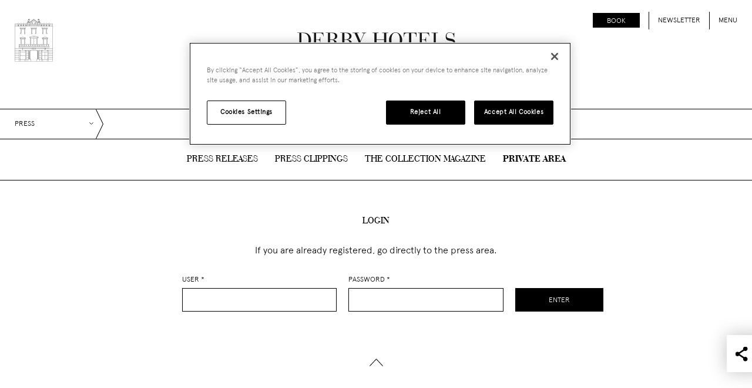

--- FILE ---
content_type: text/html; charset=UTF-8
request_url: https://www.derbyhotels.es/en/press/login-registration/
body_size: 11492
content:
<!DOCTYPE HTML>
<!--[if lt IE 7]>      <html class="no-js lt-ie9 lt-ie8 lt-ie7  " lang="en" dir="ltr"> <![endif]-->
<!--[if IE 7]>         <html class="no-js lt-ie9 lt-ie8  " lang="en" dir="ltr"> <![endif]-->
<!--[if IE 8]>         <html class="no-js lt-ie9  " lang="en" dir="ltr"> <![endif]-->
<!--[if gt IE 8]><!--> <html class="no-js  " lang="en" dir="ltr"> <!--<![endif]-->

	<head>
		
<title>Derby Hotels Collections private press area. Hotels in Barcelona, Madrid, London and Paris.</title>

<link rel="author" href="https://www.derbyhotels.es/humans.txt" />

<meta http-equiv="X-UA-Compatible" content="IE=edge">

<meta http-equiv="Content-Type" content="text/html; charset=UTF-8" />
<meta name="keywords" content="" />
<meta name="description" content="Professional materials and images of Derby Hotels Collection for publications. Hotels in Barcelona, Madrid, London and Paris." />
<meta name="robots" content="index,follow" />

<meta property="og:url" content="https://www.derbyhotels.es/en/press/login-registration/" />
<meta property="og:title" content="Derby Hotels Collection - Design-driven, urban hotels in the main European capital cities" />
<meta property="og:description" content="Professional materials and images of Derby Hotels Collection for publications. Hotels in Barcelona, Madrid, London and Paris." />
<meta property="og:image" content="https://www.derbyhotels.es/includes/templates/images/common/logo-share.png" />
<meta property="og:image:type" content="image/png" />
<meta property="og:image:width" content="" />
<meta property="og:image:height" content="" />

<meta name="twitter:card" content="summary" />
<meta name="twitter:url" content="https://www.derbyhotels.es/en/press/login-registration/" />
<meta name="twitter:title" content="Derby Hotels Collection - Design-driven, urban hotels in the main European capital cities" />
<meta name="twitter:description" content="Professional materials and images of Derby Hotels Collection for publications. Hotels in Barcelona, Madrid, London and Paris." />

<script type="application/ld+json">

{
	"@context" : "http://schema.org",
	"@type" : "Organization",
	"name" : "Derby Hotels Collection",
	"url" : "https://www.derbyhotels.es/",
	"sameAs" : [
		"https://www.facebook.com/DerbyHotelsCollection/ ",
		"https://twitter.com/Derby_Hotels",
		"https://www.youtube.com/derbyhotels",
		"https://www.instagram.com/derby_hotels/"
	]
}

</script>

<span itemscope itemtype="https://schema.org/Organization">
	<meta itemprop="name" content="Derby Hotels Collection - Design-driven, urban hotels in the main European capital cities" />
	<meta itemprop="description" content="Professional materials and images of Derby Hotels Collection for publications. Hotels in Barcelona, Madrid, London and Paris." />
	<meta itemprop="image" content="https://www.derbyhotels.es/includes/templates/images/common/logo-share.png" />
</span>

<!-- REL Alternate -->
		<link rel="alternate" hreflang="x-default" href="https://www.derbyhotels.es/prensa/login-registro/" />
			<link rel="alternate" hreflang="en" href="https://www.derbyhotels.es/en/press/login-registration/" />
			<link rel="alternate" hreflang="ca" href="https://www.derbyhotels.es/ca/premsa/login-registre/" />
			<link rel="alternate" hreflang="fr" href="https://www.derbyhotels.es/fr/presse-1/connexion-enregistrement/" />
			<link rel="alternate" hreflang="de" href="https://www.derbyhotels.es/de/presse/login-registrierung/" />
			<link rel="alternate" hreflang="it" href="https://www.derbyhotels.es/it/stampa/login-registrazione/" />
	
<meta name="viewport" content="width=device-width, initial-scale=1.0, user-scalable=0" />
<link rel="canonical" href="https://www.derbyhotels.es/en/press/login-registration/"/>
<link rel="shortcut icon" href="https://www.derbyhotels.es/favicon.ico" />

        <meta name="google-site-verification" content="lMHzcVBlsP9pMYWFfeSOIsMSYaLEDw_STgN20FWV_ow" />		<!-- LOAD CSS LIBRARIES -->
		<link rel="stylesheet" type="text/css" href="https://www.derbyhotels.es/includes/templates/assets/bootstrap/dist/css/bootstrap.min.css" />
		<link rel="stylesheet" type="text/css" href="https://www.derbyhotels.es/includes/templates/assets/owl.carousel/dist/assets/owl.carousel.min.css" />
		<link rel="stylesheet" type="text/css" href="https://www.derbyhotels.es/includes/templates/assets/magnific-popup/dist/magnific-popup.css" />
		<link rel="stylesheet" type="text/css" href="https://www.derbyhotels.es/includes/templates/assets/animate.css/animate.min.css" />
		<link rel="stylesheet" type="text/css" href="https://www.derbyhotels.es/includes/templates/assets/sweetalert2/dist/sweetalert2.min.css" />
		<link rel="stylesheet" type="text/css" href="https://www.derbyhotels.es/includes/templates/assets/magnific-popup/dist/magnific-popup.css" />
		<link href="https://www.derbyhotels.es/includes/templates/assets/bootstrap-datepicker/dist/css/bootstrap-datepicker3.min.css" rel="stylesheet">

		<!-- LOAD CSS COMMONS -->
		<link rel="stylesheet" type="text/css"
              href="https://www.derbyhotels.es/includes/templates/assets/css/styles.css?v=6.6" />

		<!--[if IE 9]>
			<link rel="stylesheet" type="text/css" href="https://www.derbyhotels.es/includes/templates/assets/css/ie9.css" />
		<![endif]-->

		<!-- LOAD CSS SPECIFICS -->
		<link rel="stylesheet" type="text/css" href="https://www.derbyhotels.es/includes/templates/assets/css/corp-tpl.css?v=24.4" />

		<script type="text/javascript" src="https://maps.googleapis.com/maps/api/js?v=3&key=AIzaSyC6HFsXn4K-C6zeof02KWWgbo9meutJzS4"></script>

		
        	</head>

	<body id="is_54" class=" ">

    
<!-- OneTrust Cookies Consent Notice start for derbyhotels.com -->
<script type="text/javascript"
        src="https://cdn.cookielaw.org/consent/35c78ebb-2f75-4de0-bcbc-9e12619fc85d/OtAutoBlock.js"></script>
<script src="https://cdn.cookielaw.org/scripttemplates/otSDKStub.js"
        data-document-language="true"
        type="text/javascript"
        charset="UTF-8"
        data-domain-script="35c78ebb-2f75-4de0-bcbc-9e12619fc85d" >
</script>
<script type="text/javascript">
    function OptanonWrapper() { }
</script>
<!-- OneTrust Cookies Consent Notice end for derbyhotels.com -->

    <!-- Google Tag Manager -->
<noscript><iframe src="https://www.googletagmanager.com/ns.html?id=GTM-59M4LS" height="0" width="0" style="display:none;visibility:hidden"></iframe></noscript>
<script>(function(w,d,s,l,i){w[l]=w[l]||[];w[l].push({'gtm.start':
        new Date().getTime(),event:'gtm.js'});var f=d.getElementsByTagName(s)[0],
        j=d.createElement(s),dl=l!='dataLayer'?'&l='+l:'';j.setAttributeNode(d.createAttribute('data-ot-ignore'));j.async=true;j.src=
        'https://www.googletagmanager.com/gtm.js?id='+i+dl;f.parentNode.insertBefore(j,f);
    })(window,document,'script','dataLayer','GTM-59M4LS');</script>
<!-- End Google Tag Manager -->
    <link rel="stylesheet" type="text/css" href="/includes/templates/assets/mirai/engine.css?v=1.0.1">
    <link rel="stylesheet" type="text/css" href="/includes/templates/assets/mirai/mirai-internal.css?v=1.0.0">
    <div data-mirai-engine="mirai_tr"
         data-idchain="500065"
         data-init="auto">
    </div>
    <script type="text/javascript" src="https://js.mirai.com/mirai-loader/mirai.loader.js"
            data-cookieconsent="necessary" rel="preload">
    </script>
		<div id="wrapper">

			<div class="overlay-menu">
				<nav class="menu" role="navigation">
					<ul class="menu-list">

	<li class="menu-close"><a class="js-close-menu" href="#" title="Close">Close</a></li>

	
			<li class=" container-page">

				<a href="https://www.derbyhotels.es/en/hotels/" title="Hotels" class="havesons    title-page">
					Hotels				</a>

				
					<span class="arrow-box  js-submenu-action  close-submenu">
						<span class="sprite"></span>
					</span>

					<ul class="submenu">

						
								<li class="">

									
									<a href="https://www.derbyhotels.es/en/hotels/hotels-in-barcelona/" title="Hotels in Barcelona" class="  title-page">
										Hotels in Barcelona									</a>

									
									
								</li>

							
								<li class="">

									
									<a href="https://www.derbyhotels.es/en/hotels/hotels-in-madrid/" title="Hotels in Madrid" class="  title-page">
										Hotels in Madrid									</a>

									
									
								</li>

							
								<li class="">

									
									<a href="https://www.derbyhotels.es/en/hotels/hotels-in-london/" title="Hotels in London" class="  title-page">
										Hotels in London									</a>

									
									
								</li>

							
								<li class="">

									
									<a href="https://www.derbyhotels.es/en/hotels/hotels-in-paris/" title="Hotels in Paris" class="  title-page">
										Hotels in Paris									</a>

									
									
								</li>

												</ul>

							</li>

			
			<li class=" container-page">

				<a href="https://www.derbyhotels.es/en/events/" title="Events" class="havesons    title-page">
					Events				</a>

				
					<span class="arrow-box  js-submenu-action  close-submenu">
						<span class="sprite"></span>
					</span>

					<ul class="submenu">

						
								<li class="">

									
									<a href="https://www.derbyhotels.es/en/events/weddings-and-private-events/" title="Weddings and private events" class="  title-page">
										Weddings and private events									</a>

									
									
								</li>

							
								<li class="">

									
									<a href="https://www.derbyhotels.es/en/events/business-meetings-and-events/" title="Business meetings and events" class="  title-page">
										Business meetings and events									</a>

									
									
								</li>

							
								<li class="">

									
									<a href="https://www.derbyhotels.es/en/events/request-an-estimate/" title="Request an estimate" class="  title-page">
										Request an estimate									</a>

									
									
								</li>

												</ul>

							</li>

			
			<li class=" container-page">

				<a href="https://www.derbyhotels.es/en/our-gastronomy/" title="Gastronomy" class="   title-page">
					Gastronomy				</a>

							</li>

			
			<li class=" container-page">

				<a href="https://www.derbyhotels.es/en/special-offers/" title="Special offers" class="   title-page">
					Special offers				</a>

							</li>

			
			<li class=" container-page">

				<a href="https://www.derbyhotels.es/en/art-collection/" title="Art collection" class="   title-page">
					Art collection				</a>

							</li>

			
			<li class=" container-page">

				<a href="https://www.derbyhotels.es/en/agenda-1/" title="Agenda" class="   title-page">
					Agenda				</a>

							</li>

			
			<li class="">

				<a href="https://www.derbyhotels.es/en/about-us/" title="About us" class="havesons  close-submenu  js-action-submenu  title-page">
					About us				</a>

				
					<span class="arrow-box  js-submenu-action  close-submenu">
						<span class="sprite"></span>
					</span>

					<ul class="submenu">

						
								<li class="">

									
									<a href="https://www.derbyhotels.es/en/about-us/the-company/" title="The Company" class="  title-page">
										The Company									</a>

									
									
								</li>

							
								<li class="">

									
									<a href="https://www.derbyhotels.es/en/about-us/mission-vision-and-values/" title="Mission, vision and values" class="  title-page">
										Mission, vision and values									</a>

									
									
								</li>

												</ul>

							</li>

			
			<li class="">

				<a href="https://www.derbyhotels.es/en/sustainability-and-development/" title="Sustainability and Development" class="havesons  close-submenu  js-action-submenu  title-page">
					Sustainability and Development				</a>

				
					<span class="arrow-box  js-submenu-action  close-submenu">
						<span class="sprite"></span>
					</span>

					<ul class="submenu">

						
								<li class="">

									
									<a href="https://www.derbyhotels.es/en/sustainability-and-development/our-commitment/" title="Our commitment" class="  title-page">
										Our commitment									</a>

									
									
								</li>

							
								<li class="">

									
									<a href="https://www.derbyhotels.es/en/sustainability-and-development/environmental-sustainability/" title="Environmental Sustainability" class="  title-page">
										Environmental Sustainability									</a>

									
									
								</li>

							
								<li class="">

									
									<a href="https://www.derbyhotels.es/en/sustainability-and-development/social-and-economic-sustainability/" title="Social and Economic Sustainability" class="  title-page">
										Social and Economic Sustainability									</a>

									
									
								</li>

							
								<li class="">

									
									<a href="https://www.derbyhotels.es/en/sustainability-and-development/cultural-sustainability/" title="Cultural Sustainability" class="  title-page">
										Cultural Sustainability									</a>

									
									
								</li>

							
								<li class="">

									
									<a href="https://www.derbyhotels.es/en/sustainability-and-development/annual-reports/" title="Annual Reports" class="  title-page">
										Annual Reports									</a>

									
									
								</li>

												</ul>

							</li>

			
			<li class=" container-page">

				<a href="https://www.derbyhotels.es/en/clean-and-safe/" title="Clean And Safe" class="   title-page">
					Clean And Safe				</a>

							</li>

			
			<li class=" active container-page">

				<a href="https://www.derbyhotels.es/en/press/" title="Press" class="havesons    title-page">
					Press				</a>

				
					<span class="arrow-box  js-submenu-action  close-submenu">
						<span class="sprite"></span>
					</span>

					<ul class="submenu">

						
								<li class="">

									
									<a href="https://www.derbyhotels.es/en/press/press-releases/" title="Press releases" class="  title-page">
										Press releases									</a>

									
									
								</li>

							
								<li class="">

									
									<a href="https://www.derbyhotels.es/en/press/press-clippings/" title="Press clippings" class="  title-page">
										Press clippings									</a>

									
									
								</li>

							
								<li class="">

									
									<a href="https://www.derbyhotels.es/en/press/the-collection-magazine-1/" title="The Collection Magazine" class="  title-page">
										The Collection Magazine									</a>

									
									
								</li>

							
								<li class="">

									
									<a href="https://www.derbyhotels.es/en/press/private-area/" title="Private area" class="  title-page">
										Private area									</a>

									
									
								</li>

												</ul>

							</li>

			
			<li class=" container-page">

				<a href="https://www.derbyhotels.es/en/newsletter-1/" title="Newsletter" class="   title-page">
					Newsletter				</a>

							</li>

			    
<!-- .menu-list --></ul>
	<div class="lang-selector pt15 pb15 bt-black bb-black">
		<ul class="lang-box">
											<li><a  href="https://www.derbyhotels.es/prensa/login-registro/" title="Espa&ntilde;ol">es</a></li>
													<li><a class='active' href="https://www.derbyhotels.es/en/press/login-registration/" title="English">en</a></li>
													<li><a  href="https://www.derbyhotels.es/ca/premsa/login-registre/" title="Catal&agrave;">ca</a></li>
													<li><a  href="https://www.derbyhotels.es/fr/presse-1/connexion-enregistrement/" title="Fran&ccedil;ais">fr</a></li>
													<li><a  href="https://www.derbyhotels.es/de/presse/login-registrierung/" title="Deutsch">de</a></li>
													<li><a  href="https://www.derbyhotels.es/it/stampa/login-registrazione/" title="Italiano">it</a></li>
								</ul>
	</div>


<div class="ohiden pt15 pb15">
	
<ul class="footer__social  social-links">
            <li>
                        <a href="https://www.facebook.com/DerbyHotelsCollection/ "
               title="facebook" target="_blank">
                <img class="social-links--icon"
                     src="https://www.derbyhotels.es/includes/templates/assets/images/common/social-icons/icon--facebook.svg"
                     alt="facebook">
            </a>
        </li>
            <li>
                        <a href="https://twitter.com/Derby_Hotels"
               title="twitter" target="_blank">
                <img class="social-links--icon"
                     src="https://www.derbyhotels.es/includes/templates/assets/images/common/social-icons/icon--twitter.svg"
                     alt="twitter">
            </a>
        </li>
            <li>
                        <a href="https://www.linkedin.com/company/derby-hotels-collection/"
               title="linkedin" target="_blank">
                <img class="social-links--icon"
                     src="https://www.derbyhotels.es/includes/templates/assets/images/common/social-icons/icon--linkedin.svg"
                     alt="linkedin">
            </a>
        </li>
            <li>
                        <a href="https://www.instagram.com/derby_hotels/"
               title="instagram" target="_blank">
                <img class="social-links--icon"
                     src="https://www.derbyhotels.es/includes/templates/assets/images/common/social-icons/icon--instagram.svg"
                     alt="instagram">
            </a>
        </li>
            <li>
                        <a href="https://www.derbyhotels.com/blog/en/"
               title="wordpress" target="_blank">
                <img class="social-links--icon"
                     src="https://www.derbyhotels.es/includes/templates/assets/images/common/social-icons/icon--wordpress.svg"
                     alt="wordpress">
            </a>
        </li>
    </ul>
</div>



<div class="corporate-info bb-black pt40 pb15">
	<p itemprop="address" itemtype="https://schema.org/PostalAddress" itemscope="">
		Headquarters<br>
		<span itemprop="streetAddress">València, 284</span><br/>
		<span itemprop="postalCode">08007</span> <span itemprop="addressRegion">Barcelona</span> (<span itemprop="addressCountry">Spain</span>)<br/>
		<span itemprop="telephone">+34 93 366 88 00</span><br/>
		<a href="mailto:&#105;&#110;&#102;&#111;&#64;&#100;&#101;&#114;&#98;&#121;&#104;&#111;&#116;&#101;&#108;&#115;&#46;&#99;&#111;&#109;"><span itemprop="email">&#105;&#110;&#102;&#111;&#64;&#100;&#101;&#114;&#98;&#121;&#104;&#111;&#116;&#101;&#108;&#115;&#46;&#99;&#111;&#109;</span></a>
	</p>
</div>
				</nav>
			</div>

			<div class="menu-mask js-close-menu"></div>

			<div id="page">

				
				<header class="header" role="header">
					<div class="container">

    <div class="header__wrapper">
        <div class="header__logo pull-left">
            <a href="https://www.derbyhotels.es/en/" title="Derby Hotels Collection">
                <img src="https://www.derbyhotels.es/includes/templates/assets/images/common/DHC-imago.svg" alt="Derby Hotels Collection" title="Derby Hotels Collection" class="header__logo-image img-responsive">
            </a>
        </div>
        <div class="header__title text-center">
            <img src="https://www.derbyhotels.es/includes/templates/assets/images/common/DHC-text.svg" alt="Derby Hotels Collection" title="Derby Hotels Collection" class="img-responsive" />
        </div>
        <div class="header__nav pull-right  mt-sm-20 mt-md-20">
            <ul>
                <li><a href="#" class="btn btn--primary" title="Book" data-toggle="modal" data-target="#bookingModal">Book</a></li>
                <li class="hidden-xs"><a href="#" title="Newsletter" data-toggle="modal" data-target="#newsletter">Newsletter</a></li>
                                <li><a href="#" class="menu-action js-menu-action sprite" title="Menu"><span class="hidden-xs">Menu</span></a></li>
            </ul>
        </div>

    </div>

    
	<!--  -->


</div>

<div id="bookingModal" class="modal fade modal--double js-reset-scroll">
	<button type="button" class="close modal__close" data-dismiss="modal" aria-label="Close"></button>
	<div class="container modal--double__wrap">
		<div class="row">
			<div class="col-xs-12 col-md-8 col-md-offset-2">
				<div class="modal--double__panel">
					<h2 class="modal__header">Book online</h2>
                    <div class="mi-be-square mirai-wrapper-v">
                        <div data-mirai-engine="mirai_be" data-lang="en" data-idchain="500065"></div>
                    </div>
<!--                    <div class="row modal--double__links">-->
<!--                        <div class="text-right">-->
<!--                            <a href="--><!--" target="_blank" title="--><!--">-->
<!--                                --><!--                            </a>-->
<!--                        </div>-->
<!--                    </div>-->
				</div>
				<div class="modal--double__panel mt-xs-20">
					<h2 class="modal__header">Book by phone</h2>
					<span class="modal--double__subtitle">Book by phone at:</span>
					<span class="modal--double__phone">
						<a href="tel:+34 93 366 88 00">+34 93 366 88 00</a>
					</span>
				</div>
			</div>
		</div>
	</div>
</div>

<div id="newsletter" class="modal fade modal--single js-layer-newsletter">
	<button type="button" class="close modal__close js-layer-newsletter-close" data-dismiss="modal" aria-label="Close"></button>
	<div class="modal-content modal__content modal--single__content newsletter-wrapper">
		<h2 class="modal__header">Subscribe to the newsletter</h2>
		<ul class="modal__list">
			<li class="modal__item">This is the best way to learn about our latest activities and news.</li>
			<li class="modal__item">You will receive our exclusive discounts for subscribers.</li>
			<li class="modal__item">You will be the first to receive our special offers and promotions.</li>
			<li class="modal__item">You will discover our contests and events before anyone else.</li>
			<li class="modal__item">You will enjoy the advantages of belonging to the Derby Hotels Collection community.</li>
		</ul>
		<form action="" method="post" enctype="application/x-www-form-urlencoded" name="nl_layer_form" id="nl_layer_form" class="form" lang="en" path="https://www.derbyhotels.es/">
			<div class="container">
				<div class="row">
					<div class="col-md-5 modal__field">
						<label for="nl_surname">Name *</label>
						<input type="text" name="nl_name" id="nl_name" class="textField textField--big  js-validation" data-to-validate="empty" data-validated="" msg-error="Enter your name."/>
					</div>
					<div class="col-md-offset-1 col-md-6 modal__field">
						<label for="nl_email">Surname *</label>
						<input type="text" name="nl_surname" id="nl_surname" class="textField textField--big  js-validation" data-to-validate="empty" data-validated="" msg-error="Enter your surname."/>
					</div>
					<div class="col-md-12 modal__field mb20">
						<label for="nl_email">Email *</label>
						<input type="email" name="nl_email" id="nl_email" class="textField textField--big  js-validation" data-to-validate="email" data-validated="" msg-error="Enter a valid email address."/>
					</div>
				</div>
                <div class="row mt30 mb30">
                    <div class="col-xs-12 col-md-12 pr0">
                        <div class="bt-black pt30">
                            <input class="form-step__checkbox" id="newsletterModalPrivacyPolicy" type="checkbox" name="nl_privacy_policy" value="" 	class="mb-xs-15 mb-sm-20 mb-md-20" msg-error="You must accept the privacy policy.">
                            <label class="form-step__label--checkbox" for="newsletterModalPrivacyPolicy"></label>
                            <span class="form-step__checkbox-text">I have read and accept the <a class="form-step__link js-privacy-policy-modal-action" href="#" title="Privacy Policy" ajax-path="https://www.derbyhotels.es/">Privacy Policy</a></span>
                        </div>
                    </div>
                </div>
				<div class="row js-row-action-top ">
					<div class="col-sm-6">
						<span class="text-uppercase text-small display-block form-step__info lh-button">* Mandatory fields</span>
					</div>
					<div class="col-sm-6 text-right form-step__send">
						<button type="submit" class="btn btn--big">Submit</button>
					</div>
				</div>
			</div>
		</form>
	</div>
</div>				</header>

									<nav class="breadcrumbs-wrapper">
						<div class="container pt0 pr0 pb0 pl0">
							


		<nav class="breadcrumbs  js-breadcrumbs  fix">

								<div class="breadcrumbs-nav">
						<ul>
							
									<li class="js-action  close">
										<span class="text">
											Press										</span>

										<span class="sprite"></span>
									</li>
														</ul>
					</div>
					
			<div class="breadcrumbs-float-nav  js-breadcrumbs-float-nav">

				
						<ul class="breadcrumbs-block  js-breadcrumb-list js-breadcrumb-level-1  js-equal-breadcrumbs">
																<li><a class="js-breadcrumb-link  " href="https://www.derbyhotels.es/en/hotels/" data-ref="page-11" data-parent-ref="" data-level='1' style="display:block;">Hotels</a></li>
																	<li><a class="js-breadcrumb-link  " href="https://www.derbyhotels.es/en/events/" data-ref="page-14" data-parent-ref="" data-level='1' style="display:block;">Events</a></li>
																	<li><a class="js-breadcrumb-link  " href="https://www.derbyhotels.es/en/our-gastronomy/" data-ref="page-15" data-parent-ref="" data-level='1' style="display:block;">Gastronomy</a></li>
																	<li><a class="js-breadcrumb-link  " href="https://www.derbyhotels.es/en/special-offers/" data-ref="page-20" data-parent-ref="" data-level='1' style="display:block;">Special offers</a></li>
																	<li><a class="js-breadcrumb-link  " href="https://www.derbyhotels.es/en/art-collection/" data-ref="page-21" data-parent-ref="" data-level='1' style="display:block;">The collection</a></li>
																	<li><a class="js-breadcrumb-link  " href="https://www.derbyhotels.es/en/agenda-1/" data-ref="page-63" data-parent-ref="" data-level='1' style="display:block;">Agenda</a></li>
																	<li><a class="js-breadcrumb-link  " href="https://www.derbyhotels.es/en/about-us/" data-ref="page-23" data-parent-ref="" data-level='1' style="display:block;">About us</a></li>
																	<li><a class="js-breadcrumb-link  " href="https://www.derbyhotels.es/en/sustainability-and-development/" data-ref="page-74" data-parent-ref="" data-level='1' style="display:block;">Sustainability</a></li>
																	<li><a class="js-breadcrumb-link  " href="https://www.derbyhotels.es/en/clean-and-safe/" data-ref="page-104" data-parent-ref="" data-level='1' style="display:block;">Clean And Safe</a></li>
																	<li><a class="js-breadcrumb-link   js-page-active" href="https://www.derbyhotels.es/en/press/" data-ref="page-24" data-parent-ref="" data-level='1' style="display:block;">Press</a></li>
																	<li><a class="js-breadcrumb-link  " href="https://www.derbyhotels.es/en/newsletter-1/" data-ref="page-7" data-parent-ref="" data-level='1' style="display:block;">Newsletter</a></li>
														</ul>

					
						<ul class="breadcrumbs-block  js-breadcrumb-list js-breadcrumb-level-2  js-equal-breadcrumbs">
																<li><a class="js-breadcrumb-link  " href="https://www.derbyhotels.es/en/hotels/hotels-in-barcelona/" data-ref="page-16" data-parent-ref="page-11" data-level='2' style="display:block;">Barcelona</a></li>
																	<li><a class="js-breadcrumb-link  " href="https://www.derbyhotels.es/en/hotels/hotels-in-madrid/" data-ref="page-17" data-parent-ref="page-11" data-level='2' style="display:block;">Madrid</a></li>
																	<li><a class="js-breadcrumb-link  " href="https://www.derbyhotels.es/en/hotels/hotels-in-london/" data-ref="page-19" data-parent-ref="page-11" data-level='2' style="display:block;">London</a></li>
																	<li><a class="js-breadcrumb-link  " href="https://www.derbyhotels.es/en/hotels/hotels-in-paris/" data-ref="page-18" data-parent-ref="page-11" data-level='2' style="display:block;">Paris</a></li>
																	<li><a class="js-breadcrumb-link  " href="https://www.derbyhotels.es/en/events/weddings-and-private-events/" data-ref="page-34" data-parent-ref="page-14" data-level='2' style="display:block;">Private</a></li>
																	<li><a class="js-breadcrumb-link  " href="https://www.derbyhotels.es/en/events/business-meetings-and-events/" data-ref="page-38" data-parent-ref="page-14" data-level='2' style="display:block;">Business</a></li>
																	<li><a class="js-breadcrumb-link  " href="https://www.derbyhotels.es/en/events/request-an-estimate/" data-ref="page-35" data-parent-ref="page-14" data-level='2' style="display:block;">Estimate</a></li>
																	<li><a class="js-breadcrumb-link  " href="https://www.derbyhotels.es/en/our-gastronomy?filter=barcelona-1" data-ref="restaurant-dictionary-2" data-parent-ref="page-15" data-level='2' style="display:block;">Barcelona</a></li>
																	<li><a class="js-breadcrumb-link  " href="https://www.derbyhotels.es/en/our-gastronomy?filter=madrid-1" data-ref="restaurant-dictionary-3" data-parent-ref="page-15" data-level='2' style="display:block;">Madrid</a></li>
																	<li><a class="js-breadcrumb-link  " href="https://www.derbyhotels.es/en/our-gastronomy?filter=paris-1" data-ref="restaurant-dictionary-4" data-parent-ref="page-15" data-level='2' style="display:block;">Paris</a></li>
																	<li><a class="js-breadcrumb-link  " href="https://www.derbyhotels.es/en/about-us/the-company/" data-ref="page-45" data-parent-ref="page-23" data-level='2' style="display:block;">The Company</a></li>
																	<li><a class="js-breadcrumb-link  " href="https://www.derbyhotels.es/en/about-us/mission-vision-and-values/" data-ref="page-47" data-parent-ref="page-23" data-level='2' style="display:block;">Mission</a></li>
																	<li><a class="js-breadcrumb-link  " href="https://www.derbyhotels.es/en/sustainability-and-development/our-commitment/" data-ref="page-48" data-parent-ref="page-74" data-level='2' style="display:block;">Commitment</a></li>
																	<li><a class="js-breadcrumb-link  " href="https://www.derbyhotels.es/en/sustainability-and-development/environmental-sustainability/" data-ref="page-73" data-parent-ref="page-74" data-level='2' style="display:block;">Environmental</a></li>
																	<li><a class="js-breadcrumb-link  " href="https://www.derbyhotels.es/en/sustainability-and-development/social-and-economic-sustainability/" data-ref="page-76" data-parent-ref="page-74" data-level='2' style="display:block;">Social and Economic</a></li>
																	<li><a class="js-breadcrumb-link  " href="https://www.derbyhotels.es/en/sustainability-and-development/cultural-sustainability/" data-ref="page-75" data-parent-ref="page-74" data-level='2' style="display:block;">Cultural</a></li>
																	<li><a class="js-breadcrumb-link  " href="https://www.derbyhotels.es/en/sustainability-and-development/annual-reports/" data-ref="page-110" data-parent-ref="page-74" data-level='2' style="display:block;">Annual Reports</a></li>
																	<li><a class="js-breadcrumb-link  " href="https://www.derbyhotels.es/en/press/press-releases/" data-ref="page-51" data-parent-ref="page-24" data-level='2' style="display:block;">Press releases</a></li>
																	<li><a class="js-breadcrumb-link  " href="https://www.derbyhotels.es/en/press/press-clippings/" data-ref="page-52" data-parent-ref="page-24" data-level='2' style="display:block;">Press clippings</a></li>
																	<li><a class="js-breadcrumb-link  " href="https://www.derbyhotels.es/en/press/the-collection-magazine-1/" data-ref="page-53" data-parent-ref="page-24" data-level='2' style="display:block;">The Collection Magazine</a></li>
																	<li><a class="js-breadcrumb-link  " href="https://www.derbyhotels.es/en/press/private-area/" data-ref="page-57" data-parent-ref="page-24" data-level='2' style="display:block;">Private area</a></li>
														</ul>

					
						<ul class="breadcrumbs-block  js-breadcrumb-list js-breadcrumb-level-3  js-equal-breadcrumbs">
																<li><a class="js-breadcrumb-link  " href="https://www.derbyhotels.es/en/hotels/claris-barcelona-hotel-and-spa/" data-ref="hotel-2" data-parent-ref="page-16" data-level='3' style="display:block;">Claris</a></li>
																	<li><a class="js-breadcrumb-link  " href="https://www.derbyhotels.es/en/hotels/bagues-hotel/" data-ref="hotel-3" data-parent-ref="page-16" data-level='3' style="display:block;">Bagués</a></li>
																	<li><a class="js-breadcrumb-link  " href="https://www.derbyhotels.es/en/hotels/arai-aparthotel/" data-ref="hotel-4" data-parent-ref="page-16" data-level='3' style="display:block;">Arai</a></li>
																	<li><a class="js-breadcrumb-link  " href="https://www.derbyhotels.es/en/hotels/suites-avenue-1/" data-ref="hotel-5" data-parent-ref="page-16" data-level='3' style="display:block;">Suites Avenue</a></li>
																	<li><a class="js-breadcrumb-link  " href="https://www.derbyhotels.es/en/hotels/granados-83-hotel/" data-ref="hotel-10" data-parent-ref="page-16" data-level='3' style="display:block;">Granados 83</a></li>
																	<li><a class="js-breadcrumb-link  " href="https://www.derbyhotels.es/en/hotels/balmes-residence-2/" data-ref="hotel-14" data-parent-ref="page-16" data-level='3' style="display:block;">Balmes Residence</a></li>
																	<li><a class="js-breadcrumb-link  " href="https://www.derbyhotels.es/en/hotels/hotel-gran-derby-suite-2/" data-ref="hotel-7" data-parent-ref="page-16" data-level='3' style="display:block;">Gran Derby</a></li>
																	<li><a class="js-breadcrumb-link  " href="https://www.derbyhotels.es/en/hotels/balmes-hotel/" data-ref="hotel-6" data-parent-ref="page-16" data-level='3' style="display:block;">Balmes</a></li>
																	<li><a class="js-breadcrumb-link  " href="https://www.derbyhotels.es/en/hotels/derby-hotel/" data-ref="hotel-8" data-parent-ref="page-16" data-level='3' style="display:block;">Derby</a></li>
																	<li><a class="js-breadcrumb-link  " href="https://www.derbyhotels.es/en/hotels/astoria-hotel/" data-ref="hotel-9" data-parent-ref="page-16" data-level='3' style="display:block;">Astoria</a></li>
																	<li><a class="js-breadcrumb-link  " href="https://www.derbyhotels.es/en/hotels/urban-hotel/" data-ref="hotel-11" data-parent-ref="page-17" data-level='3' style="display:block;">Urban</a></li>
																	<li><a class="js-breadcrumb-link  " href="https://www.derbyhotels.es/en/hotels/villa-real-hotel/" data-ref="hotel-12" data-parent-ref="page-17" data-level='3' style="display:block;">Villa Real</a></li>
																	<li><a class="js-breadcrumb-link  " href="https://www.derbyhotels.es/en/hotels/the-caesar-hotel-2/" data-ref="hotel-13" data-parent-ref="page-19" data-level='3' style="display:block;">The Caesar</a></li>
																	<li><a class="js-breadcrumb-link  " href="https://www.derbyhotels.es/en/hotels/banke-hotel/" data-ref="hotel-1" data-parent-ref="page-18" data-level='3' style="display:block;">Banke</a></li>
																	<li><a class="js-breadcrumb-link  " href="https://www.derbyhotels.es/en/our-gastronomy/la-terraza-del-claris-1/" data-ref="restaurant-4" data-parent-ref="restaurant-dictionary-2" data-level='3' style="display:block;">La Terraza</a></li>
																	<li><a class="js-breadcrumb-link  " href="https://www.derbyhotels.es/en/our-gastronomy/palosanto-2/" data-ref="restaurant-30" data-parent-ref="restaurant-dictionary-2" data-level='3' style="display:block;">Palosanto</a></li>
																	<li><a class="js-breadcrumb-link  " href="https://www.derbyhotels.es/en/our-gastronomy/os-kuro/" data-ref="restaurant-34" data-parent-ref="restaurant-dictionary-2" data-level='3' style="display:block;">Os-Kuro</a></li>
																	<li><a class="js-breadcrumb-link  " href="https://www.derbyhotels.es/en/our-gastronomy/cebo-1/" data-ref="restaurant-33" data-parent-ref="restaurant-dictionary-3" data-level='3' style="display:block;">CEBO</a></li>
																	<li><a class="js-breadcrumb-link  " href="https://www.derbyhotels.es/en/our-gastronomy/glass-bar/" data-ref="restaurant-9" data-parent-ref="restaurant-dictionary-3" data-level='3' style="display:block;">Glass Bar</a></li>
																	<li><a class="js-breadcrumb-link  " href="https://www.derbyhotels.es/en/our-gastronomy/bar-east-47/" data-ref="restaurant-24" data-parent-ref="restaurant-dictionary-3" data-level='3' style="display:block;">East 47</a></li>
														</ul>

					
						<ul class="breadcrumbs-block  js-breadcrumb-list js-breadcrumb-level-4  js-equal-breadcrumbs">
																<li><a class="js-breadcrumb-link  " href="https://www.derbyhotels.es/en/hotels/claris-barcelona-hotel-and-spa/" data-ref="page-26" data-parent-ref="hotel-2" data-level='4' style="display:block;">Hotel</a></li>
																	<li><a class="js-breadcrumb-link  " href="https://www.derbyhotels.es/en/hotels/claris-barcelona-hotel-and-spa/rooms/" data-ref="page-28" data-parent-ref="hotel-2" data-level='4' style="display:block;">Rooms</a></li>
																	<li><a class="js-breadcrumb-link  " href="https://www.derbyhotels.es/en/hotels/claris-barcelona-hotel-and-spa/events-1/" data-ref="page-29" data-parent-ref="hotel-2" data-level='4' style="display:block;">Events</a></li>
																	<li><a class="js-breadcrumb-link  " href="https://www.derbyhotels.es/en/hotels/claris-barcelona-hotel-and-spa/reviews/" data-ref="page-30" data-parent-ref="hotel-2" data-level='4' style="display:block;">Reviews</a></li>
																	<li><a class="js-breadcrumb-link  " href="https://www.derbyhotels.es/en/hotels/claris-barcelona-hotel-and-spa/surroundings/" data-ref="page-68" data-parent-ref="hotel-2" data-level='4' style="display:block;">Surroundings</a></li>
																	<li><a class="js-breadcrumb-link  " href="https://www.derbyhotels.es/en/hotels/bagues-hotel/" data-ref="page-26" data-parent-ref="hotel-3" data-level='4' style="display:block;">Hotel</a></li>
																	<li><a class="js-breadcrumb-link  " href="https://www.derbyhotels.es/en/hotels/bagues-hotel/rooms/" data-ref="page-28" data-parent-ref="hotel-3" data-level='4' style="display:block;">Rooms</a></li>
																	<li><a class="js-breadcrumb-link  " href="https://www.derbyhotels.es/en/hotels/bagues-hotel/events-1/" data-ref="page-29" data-parent-ref="hotel-3" data-level='4' style="display:block;">Events</a></li>
																	<li><a class="js-breadcrumb-link  " href="https://www.derbyhotels.es/en/hotels/bagues-hotel/reviews/" data-ref="page-30" data-parent-ref="hotel-3" data-level='4' style="display:block;">Reviews</a></li>
																	<li><a class="js-breadcrumb-link  " href="https://www.derbyhotels.es/en/hotels/bagues-hotel/surroundings/" data-ref="page-68" data-parent-ref="hotel-3" data-level='4' style="display:block;">Surroundings</a></li>
																	<li><a class="js-breadcrumb-link  " href="https://www.derbyhotels.es/en/hotels/arai-aparthotel/" data-ref="page-26" data-parent-ref="hotel-4" data-level='4' style="display:block;">Hotel</a></li>
																	<li><a class="js-breadcrumb-link  " href="https://www.derbyhotels.es/en/hotels/arai-aparthotel/rooms/" data-ref="page-28" data-parent-ref="hotel-4" data-level='4' style="display:block;">Rooms</a></li>
																	<li><a class="js-breadcrumb-link  " href="https://www.derbyhotels.es/en/hotels/arai-aparthotel/events-1/" data-ref="page-29" data-parent-ref="hotel-4" data-level='4' style="display:block;">Events</a></li>
																	<li><a class="js-breadcrumb-link  " href="https://www.derbyhotels.es/en/hotels/arai-aparthotel/reviews/" data-ref="page-30" data-parent-ref="hotel-4" data-level='4' style="display:block;">Reviews</a></li>
																	<li><a class="js-breadcrumb-link  " href="https://www.derbyhotels.es/en/hotels/arai-aparthotel/surroundings/" data-ref="page-68" data-parent-ref="hotel-4" data-level='4' style="display:block;">Surroundings</a></li>
																	<li><a class="js-breadcrumb-link  " href="https://www.derbyhotels.es/en/hotels/suites-avenue-1/" data-ref="page-26" data-parent-ref="hotel-5" data-level='4' style="display:block;">Hotel</a></li>
																	<li><a class="js-breadcrumb-link  " href="https://www.derbyhotels.es/en/hotels/suites-avenue-1/rooms/" data-ref="page-28" data-parent-ref="hotel-5" data-level='4' style="display:block;">Rooms</a></li>
																	<li><a class="js-breadcrumb-link  " href="https://www.derbyhotels.es/en/hotels/suites-avenue-1/reviews/" data-ref="page-30" data-parent-ref="hotel-5" data-level='4' style="display:block;">Reviews</a></li>
																	<li><a class="js-breadcrumb-link  " href="https://www.derbyhotels.es/en/hotels/suites-avenue-1/surroundings/" data-ref="page-68" data-parent-ref="hotel-5" data-level='4' style="display:block;">Surroundings</a></li>
																	<li><a class="js-breadcrumb-link  " href="https://www.derbyhotels.es/en/hotels/granados-83-hotel/" data-ref="page-26" data-parent-ref="hotel-10" data-level='4' style="display:block;">Hotel</a></li>
																	<li><a class="js-breadcrumb-link  " href="https://www.derbyhotels.es/en/hotels/granados-83-hotel/rooms/" data-ref="page-28" data-parent-ref="hotel-10" data-level='4' style="display:block;">Rooms</a></li>
																	<li><a class="js-breadcrumb-link  " href="https://www.derbyhotels.es/en/hotels/granados-83-hotel/events-1/" data-ref="page-29" data-parent-ref="hotel-10" data-level='4' style="display:block;">Events</a></li>
																	<li><a class="js-breadcrumb-link  " href="https://www.derbyhotels.es/en/hotels/granados-83-hotel/reviews/" data-ref="page-30" data-parent-ref="hotel-10" data-level='4' style="display:block;">Reviews</a></li>
																	<li><a class="js-breadcrumb-link  " href="https://www.derbyhotels.es/en/hotels/granados-83-hotel/surroundings/" data-ref="page-68" data-parent-ref="hotel-10" data-level='4' style="display:block;">Surroundings</a></li>
																	<li><a class="js-breadcrumb-link  " href="https://www.derbyhotels.es/en/hotels/balmes-residence-2/" data-ref="page-26" data-parent-ref="hotel-14" data-level='4' style="display:block;">Hotel</a></li>
																	<li><a class="js-breadcrumb-link  " href="https://www.derbyhotels.es/en/hotels/balmes-residence-2/rooms/" data-ref="page-28" data-parent-ref="hotel-14" data-level='4' style="display:block;">Rooms</a></li>
																	<li><a class="js-breadcrumb-link  " href="https://www.derbyhotels.es/en/hotels/balmes-residence-2/events-1/" data-ref="page-29" data-parent-ref="hotel-14" data-level='4' style="display:block;">Events</a></li>
																	<li><a class="js-breadcrumb-link  " href="https://www.derbyhotels.es/en/hotels/balmes-residence-2/reviews/" data-ref="page-30" data-parent-ref="hotel-14" data-level='4' style="display:block;">Reviews</a></li>
																	<li><a class="js-breadcrumb-link  " href="https://www.derbyhotels.es/en/hotels/balmes-residence-2/surroundings/" data-ref="page-68" data-parent-ref="hotel-14" data-level='4' style="display:block;">Surroundings</a></li>
																	<li><a class="js-breadcrumb-link  " href="https://www.derbyhotels.es/en/hotels/hotel-gran-derby-suite-2/" data-ref="page-26" data-parent-ref="hotel-7" data-level='4' style="display:block;">Hotel</a></li>
																	<li><a class="js-breadcrumb-link  " href="https://www.derbyhotels.es/en/hotels/hotel-gran-derby-suite-2/rooms/" data-ref="page-28" data-parent-ref="hotel-7" data-level='4' style="display:block;">Rooms</a></li>
																	<li><a class="js-breadcrumb-link  " href="https://www.derbyhotels.es/en/hotels/hotel-gran-derby-suite-2/events-1/" data-ref="page-29" data-parent-ref="hotel-7" data-level='4' style="display:block;">Events</a></li>
																	<li><a class="js-breadcrumb-link  " href="https://www.derbyhotels.es/en/hotels/hotel-gran-derby-suite-2/reviews/" data-ref="page-30" data-parent-ref="hotel-7" data-level='4' style="display:block;">Reviews</a></li>
																	<li><a class="js-breadcrumb-link  " href="https://www.derbyhotels.es/en/hotels/hotel-gran-derby-suite-2/surroundings/" data-ref="page-68" data-parent-ref="hotel-7" data-level='4' style="display:block;">Surroundings</a></li>
																	<li><a class="js-breadcrumb-link  " href="https://www.derbyhotels.es/en/hotels/balmes-hotel/" data-ref="page-26" data-parent-ref="hotel-6" data-level='4' style="display:block;">Hotel</a></li>
																	<li><a class="js-breadcrumb-link  " href="https://www.derbyhotels.es/en/hotels/balmes-hotel/rooms/" data-ref="page-28" data-parent-ref="hotel-6" data-level='4' style="display:block;">Rooms</a></li>
																	<li><a class="js-breadcrumb-link  " href="https://www.derbyhotels.es/en/hotels/balmes-hotel/events-1/" data-ref="page-29" data-parent-ref="hotel-6" data-level='4' style="display:block;">Events</a></li>
																	<li><a class="js-breadcrumb-link  " href="https://www.derbyhotels.es/en/hotels/balmes-hotel/reviews/" data-ref="page-30" data-parent-ref="hotel-6" data-level='4' style="display:block;">Reviews</a></li>
																	<li><a class="js-breadcrumb-link  " href="https://www.derbyhotels.es/en/hotels/balmes-hotel/surroundings/" data-ref="page-68" data-parent-ref="hotel-6" data-level='4' style="display:block;">Surroundings</a></li>
																	<li><a class="js-breadcrumb-link  " href="https://www.derbyhotels.es/en/hotels/derby-hotel/" data-ref="page-26" data-parent-ref="hotel-8" data-level='4' style="display:block;">Hotel</a></li>
																	<li><a class="js-breadcrumb-link  " href="https://www.derbyhotels.es/en/hotels/derby-hotel/rooms/" data-ref="page-28" data-parent-ref="hotel-8" data-level='4' style="display:block;">Rooms</a></li>
																	<li><a class="js-breadcrumb-link  " href="https://www.derbyhotels.es/en/hotels/derby-hotel/events-1/" data-ref="page-29" data-parent-ref="hotel-8" data-level='4' style="display:block;">Events</a></li>
																	<li><a class="js-breadcrumb-link  " href="https://www.derbyhotels.es/en/hotels/derby-hotel/reviews/" data-ref="page-30" data-parent-ref="hotel-8" data-level='4' style="display:block;">Reviews</a></li>
																	<li><a class="js-breadcrumb-link  " href="https://www.derbyhotels.es/en/hotels/derby-hotel/surroundings/" data-ref="page-68" data-parent-ref="hotel-8" data-level='4' style="display:block;">Surroundings</a></li>
																	<li><a class="js-breadcrumb-link  " href="https://www.derbyhotels.es/en/hotels/astoria-hotel/" data-ref="page-26" data-parent-ref="hotel-9" data-level='4' style="display:block;">Hotel</a></li>
																	<li><a class="js-breadcrumb-link  " href="https://www.derbyhotels.es/en/hotels/astoria-hotel/rooms/" data-ref="page-28" data-parent-ref="hotel-9" data-level='4' style="display:block;">Rooms</a></li>
																	<li><a class="js-breadcrumb-link  " href="https://www.derbyhotels.es/en/hotels/astoria-hotel/events-1/" data-ref="page-29" data-parent-ref="hotel-9" data-level='4' style="display:block;">Events</a></li>
																	<li><a class="js-breadcrumb-link  " href="https://www.derbyhotels.es/en/hotels/astoria-hotel/reviews/" data-ref="page-30" data-parent-ref="hotel-9" data-level='4' style="display:block;">Reviews</a></li>
																	<li><a class="js-breadcrumb-link  " href="https://www.derbyhotels.es/en/hotels/astoria-hotel/surroundings/" data-ref="page-68" data-parent-ref="hotel-9" data-level='4' style="display:block;">Surroundings</a></li>
																	<li><a class="js-breadcrumb-link  " href="https://www.derbyhotels.es/en/hotels/urban-hotel/" data-ref="page-26" data-parent-ref="hotel-11" data-level='4' style="display:block;">Hotel</a></li>
																	<li><a class="js-breadcrumb-link  " href="https://www.derbyhotels.es/en/hotels/urban-hotel/rooms/" data-ref="page-28" data-parent-ref="hotel-11" data-level='4' style="display:block;">Rooms</a></li>
																	<li><a class="js-breadcrumb-link  " href="https://www.derbyhotels.es/en/hotels/urban-hotel/events-1/" data-ref="page-29" data-parent-ref="hotel-11" data-level='4' style="display:block;">Events</a></li>
																	<li><a class="js-breadcrumb-link  " href="https://www.derbyhotels.es/en/hotels/urban-hotel/reviews/" data-ref="page-30" data-parent-ref="hotel-11" data-level='4' style="display:block;">Reviews</a></li>
																	<li><a class="js-breadcrumb-link  " href="https://www.derbyhotels.es/en/hotels/urban-hotel/surroundings/" data-ref="page-68" data-parent-ref="hotel-11" data-level='4' style="display:block;">Surroundings</a></li>
																	<li><a class="js-breadcrumb-link  " href="https://www.derbyhotels.es/en/hotels/villa-real-hotel/" data-ref="page-26" data-parent-ref="hotel-12" data-level='4' style="display:block;">Hotel</a></li>
																	<li><a class="js-breadcrumb-link  " href="https://www.derbyhotels.es/en/hotels/villa-real-hotel/rooms/" data-ref="page-28" data-parent-ref="hotel-12" data-level='4' style="display:block;">Rooms</a></li>
																	<li><a class="js-breadcrumb-link  " href="https://www.derbyhotels.es/en/hotels/villa-real-hotel/events-1/" data-ref="page-29" data-parent-ref="hotel-12" data-level='4' style="display:block;">Events</a></li>
																	<li><a class="js-breadcrumb-link  " href="https://www.derbyhotels.es/en/hotels/villa-real-hotel/reviews/" data-ref="page-30" data-parent-ref="hotel-12" data-level='4' style="display:block;">Reviews</a></li>
																	<li><a class="js-breadcrumb-link  " href="https://www.derbyhotels.es/en/hotels/villa-real-hotel/surroundings/" data-ref="page-68" data-parent-ref="hotel-12" data-level='4' style="display:block;">Surroundings</a></li>
																	<li><a class="js-breadcrumb-link  " href="https://www.derbyhotels.es/en/hotels/the-caesar-hotel-2/" data-ref="page-26" data-parent-ref="hotel-13" data-level='4' style="display:block;">Hotel</a></li>
																	<li><a class="js-breadcrumb-link  " href="https://www.derbyhotels.es/en/hotels/the-caesar-hotel-2/rooms/" data-ref="page-28" data-parent-ref="hotel-13" data-level='4' style="display:block;">Rooms</a></li>
																	<li><a class="js-breadcrumb-link  " href="https://www.derbyhotels.es/en/hotels/the-caesar-hotel-2/events-1/" data-ref="page-29" data-parent-ref="hotel-13" data-level='4' style="display:block;">Events</a></li>
																	<li><a class="js-breadcrumb-link  " href="https://www.derbyhotels.es/en/hotels/the-caesar-hotel-2/reviews/" data-ref="page-30" data-parent-ref="hotel-13" data-level='4' style="display:block;">Reviews</a></li>
																	<li><a class="js-breadcrumb-link  " href="https://www.derbyhotels.es/en/hotels/the-caesar-hotel-2/surroundings/" data-ref="page-68" data-parent-ref="hotel-13" data-level='4' style="display:block;">Surroundings</a></li>
																	<li><a class="js-breadcrumb-link  " href="https://www.derbyhotels.es/en/hotels/banke-hotel/" data-ref="page-26" data-parent-ref="hotel-1" data-level='4' style="display:block;">Hotel</a></li>
																	<li><a class="js-breadcrumb-link  " href="https://www.derbyhotels.es/en/hotels/banke-hotel/rooms/" data-ref="page-28" data-parent-ref="hotel-1" data-level='4' style="display:block;">Rooms</a></li>
																	<li><a class="js-breadcrumb-link  " href="https://www.derbyhotels.es/en/hotels/banke-hotel/events-1/" data-ref="page-29" data-parent-ref="hotel-1" data-level='4' style="display:block;">Events</a></li>
																	<li><a class="js-breadcrumb-link  " href="https://www.derbyhotels.es/en/hotels/banke-hotel/reviews/" data-ref="page-30" data-parent-ref="hotel-1" data-level='4' style="display:block;">Reviews</a></li>
																	<li><a class="js-breadcrumb-link  " href="https://www.derbyhotels.es/en/hotels/banke-hotel/surroundings/" data-ref="page-68" data-parent-ref="hotel-1" data-level='4' style="display:block;">Surroundings</a></li>
														</ul>

					
			</div>

		</nav>

							</div>
					</nav>
				
				<main class="content" role="main">
					<div class="bt-black bb-black">
		<nav class="submenu-page js-submenu-toggle">

	
		<span class="submenu-page__actual js-submenu-action bauerBold closed">
			Login / Registration			<i class="sprite"></i>
		</span>

		<ul class="submenu-list">
								<li class="">
						<a href="https://www.derbyhotels.es/en/press/press-releases/" title="Press releases">Press releases</a>
					</li>
										<li class="">
						<a href="https://www.derbyhotels.es/en/press/press-clippings/" title="Press clippings">Press clippings</a>
					</li>
										<li class="">
						<a href="https://www.derbyhotels.es/en/press/the-collection-magazine-1/" title="The Collection Magazine">The Collection Magazine</a>
					</li>
										<li class="active">
						<a href="https://www.derbyhotels.es/en/press/private-area/" title="Private area">Private area</a>
					</li>
							</ul>
	</nav>
</div>


<!-- LOGIN LOGIN/REGISTRO -->
<div class="content-box bb0 pt40">
        <div class="container pb20 wrapper--medium">
            <div class="row">
                <div class="col-sm-12">
                    <div class="form-step__text-wrapper text-center mb-xs-20 mb-sm-30">
                        <h3 class="mt20">Login</h3>
                        <p>If you are already registered, go directly to the press area.</p>
                    </div>
                </div>

                <form action="#" method="post" enctype="application/x-www-form-urlencoded" name="privateAreaLogin" id="privateAreaLogin" class="form  press-area-form" lang="en" path="https://www.derbyhotels.es/" msg-error="Incorrect user and/or password." success="https://www.derbyhotels.es/en/press/private-area/">
                    <div class="col-sm-12">
                            <div class="row">
                                <div class="col-xs-12 col-sm-5">
                                    <label class="form-step__label" for="username">User<span class="form-step__required"> 	*</span> </label>
						            <input type="text" name="username" id="username" class="textField textField--big mb-xs-15 mb-sm-20" placeholder="" msg-error="Enter a valid email address."/>
                                </div>
                                <div class="col-xs-12 col-sm-5">
                                    <label class="form-step__label" for="password">Password<span class="form-step__required"> 	*</span></label>
						            <input type="password" name="password" id="password" class="textField textField--big mb-xs-15 mb-sm-20" placeholder="" msg-error="Enter a password.">
                                </div>
                                <div class="col-xs-12 col-sm-2 mt-label">
                                    <button type="submit" class="btn btn--primary btn--big">Enter</button>
                                </div>
                            </div>
                    </div>
                </form>

            </div>
        </div>
</div>

<!-- REGISTRO LOGIN/REGISTRO -->
				<!-- #content --></main>

				<footer class="footer" role="contentinfo">
					<div class="footer__arrow content-box bb0">
	<i class="content-box__arrow content-box__arrow--bottom js-scroll-to-top"></i>
</div>

<div class="footer__logo">
                <img src="https://www.derbyhotels.es/includes/templates/assets/images/common/DHC-imago.svg" alt="Derby Hotels Collection" title="Derby Hotels Collection" class="img-responsive">
    <!-- .footer__logo --></div>

<div class="footer__bottom">
	<div class="container pt0 pb0">
			<p class="copy mb0" data-toggle="collapse" data-target="#footerCollapse">
				&copy; 2026 Derby Hotels Collection				<i class="sprite"></i>
			</p>
			<div class="no-show" id="footerCollapse">
				<nav class="footer__bottom__nav">
					<ul>
						<li>
							<a href="https://www.derbyhotels.es/en/site-map/" title="Site map">Site map</a>
						</li>
						<li>
							<a href="https://www.derbyhotels.es/en/terms-and-conditions/" title="Terms & Conditions">Terms & Conditions</a>
						</li>
                        <li>
                            <a href="https://www.derbyhotels.es/en/privacy-policy/" title="Privacy Policy">Privacy Policy</a>
                        </li>
						<li>
							<a href="https://www.derbyhotels.es/en/cookies-1/" title="Cookies">Cookies</a>
						</li>
                        <li>
                            <!-- OneTrust Cookies Settings button start -->
                            <button id="ot-sdk-btn"
                                    class="ot-sdk-show-settings">
                                Cookie Settings
                            </button>
                            <!-- OneTrust Cookies Settings button end -->
                        </li>
					<!--	<li>
							<a href="" title="Agencies and companies">Agencies and companies</a>
						</li>-->
						<li>
							<a href="https://derbyhotels.epreselec.com/Ofertas/Ofertas.aspx"
                               target="_blank"
                               title="Offers of employment">
                                Offers of employment                            </a>
						</li>
                                                						<li>
							<a href="https://www.fishhotels.com/en" title="Credits" target="_blank">Credits</a>
						</li>						
					</ul>
				<!-- .footer__bottom__nav --></nav>

				
<ul class="footer__social  social-links">
            <li>
                        <a href="https://www.facebook.com/DerbyHotelsCollection/ "
               title="facebook" target="_blank">
                <img class="social-links--icon"
                     src="https://www.derbyhotels.es/includes/templates/assets/images/common/social-icons/icon--facebook.svg"
                     alt="facebook">
            </a>
        </li>
            <li>
                        <a href="https://twitter.com/Derby_Hotels"
               title="twitter" target="_blank">
                <img class="social-links--icon"
                     src="https://www.derbyhotels.es/includes/templates/assets/images/common/social-icons/icon--twitter.svg"
                     alt="twitter">
            </a>
        </li>
            <li>
                        <a href="https://www.linkedin.com/company/derby-hotels-collection/"
               title="linkedin" target="_blank">
                <img class="social-links--icon"
                     src="https://www.derbyhotels.es/includes/templates/assets/images/common/social-icons/icon--linkedin.svg"
                     alt="linkedin">
            </a>
        </li>
            <li>
                        <a href="https://www.instagram.com/derby_hotels/"
               title="instagram" target="_blank">
                <img class="social-links--icon"
                     src="https://www.derbyhotels.es/includes/templates/assets/images/common/social-icons/icon--instagram.svg"
                     alt="instagram">
            </a>
        </li>
            <li>
                        <a href="https://www.derbyhotels.com/blog/en/"
               title="wordpress" target="_blank">
                <img class="social-links--icon"
                     src="https://www.derbyhotels.es/includes/templates/assets/images/common/social-icons/icon--wordpress.svg"
                     alt="wordpress">
            </a>
        </li>
    </ul>
			</div>
		</div>
<!-- .footer__bottom --></div>
				</footer>

				<div class="share-bar">
	<div class="share-bar__rrss-wrapper">
		<span class="share-bar__title">Share</span>
		<ul class="share-bar__list">
			<li class="share-bar__item"><a href="https://www.facebook.com/sharer.php?u=https://www.derbyhotels.es/en/press/login-registration/" class="share-bar__icon share-bar__icon--facebook" target="_blank"></a></li>
			<li class="share-bar__item"><a href="https://twitter.com/share?text=Derby Hotels Collections private press area. Hotels in Barcelona, Madrid, London and Paris.&url=https://www.derbyhotels.es/en/press/login-registration/" class="share-bar__icon share-bar__icon--twitter" target="_blank"></a></li>
			<li class="share-bar__item"><a href="https://plus.google.com/share?url=https://www.derbyhotels.es/en/press/login-registration/" class="share-bar__icon share-bar__icon--gplus" target="_blank"></a></li>
		</ul>
	</div>
	<span class="share-bar__button" href="#"><span class="share-bar__icon share-bar__icon--share"></span></span>
</div>

				<div id="modal_find_your_hotel" class="modal fade modal--dark">
	<button type="button" class="close modal__close" data-dismiss="modal" aria-label="Close"></button>
	<div class="modal-content modal__content modal--dark__content">
		<h2 class="modal__header modal--dark__header">Which city do you want to travel to?</h2>
		<div class="col-md-3">
			<a class="card card--ghost" href="https://www.derbyhotels.es/en/hotels/hotels-in-barcelona/" title="Barcelona">
				<div class="card__wrapper">
					<span class="card__location">Barcelona</span>
				</div>
			</a>
		</div>
		<div class="col-md-3">
			<a class="card card--ghost" href="https://www.derbyhotels.es/en/hotels/hotels-in-madrid/" title="Madrid">
				<div class="card__wrapper">
					<span class="card__location">Madrid</span>
				</div>
			</a>
		</div>
		<div class="col-md-3">
			<a class="card card--ghost" href="https://www.derbyhotels.es/en/hotels/hotels-in-paris/" title="Paris">
				<div class="card__wrapper">
					<span class="card__location">Paris</span>
				</div>
			</a>
		</div>
		<div class="col-md-3">
			<a class="card card--ghost" href="https://www.derbyhotels.es/en/hotels/hotels-in-london/" title="London">
				<div class="card__wrapper">
					<span class="card__location">London</span>
				</div>
			</a>
		</div>
	</div>
</div>

			<!-- #page --></div>

		<!-- #wrapper --></div>

		

		
		<!-- LOAD JS LIBRARIES -->
		<script type="text/javascript" src="https://www.derbyhotels.es/includes/templates/assets/jquery/dist/jquery.min.js"></script>
		<script type="text/javascript" src="https://www.derbyhotels.es/includes/templates/assets/jquery-migrate/jquery-migrate.min.js"></script>
		<script type="text/javascript" src="https://www.derbyhotels.es/includes/templates/assets/picturefill/dist/picturefill.min.js"></script>
		<script type="text/javascript" src="https://www.derbyhotels.es/includes/templates/assets/sweetalert2/dist/sweetalert2.min.js"></script>
		<script type="text/javascript" src="https://www.derbyhotels.es/includes/templates/assets/magnific-popup/dist/jquery.magnific-popup.min.js"></script>

		<!-- BOOTSTRAP DATEPICKER -->
				<script src="https://www.derbyhotels.es/includes/templates/assets/bootstrap-datepicker/dist/js/bootstrap-datepicker.min.js"></script>
		<script src="https://www.derbyhotels.es/includes/templates/assets/bootstrap-datepicker/dist/locales/bootstrap-datepicker.en-GB.min.js"></script>

		<!--[if lt IE 9]>
			<script type="text/javascript" src="https://www.derbyhotels.es/includes/templates/assets/respond/dest/respond.min.js"></script>
			<script type="text/javascript" src="https://www.derbyhotels.es/includes/templates/assets/selectivizr/selectivizr.js"></script>
		<![endif]-->

		<script type="text/javascript" src="https://www.derbyhotels.es/includes/templates/assets/matchMedia/matchMedia.js"></script>
		<script type="text/javascript" src="https://www.derbyhotels.es/includes/templates/assets/jquery-placeholder/jquery.placeholder.min.js"></script>
		<script type="text/javascript" src="https://www.derbyhotels.es/includes/templates/assets/imagesloaded/imagesloaded.pkgd.min.js"></script>
		<script type="text/javascript" src="https://www.derbyhotels.es/includes/templates/assets/bootstrap/dist/js/bootstrap.min.js"></script>
		<script type="text/javascript" src="https://www.derbyhotels.es/includes/templates/assets/owl.carousel/dist/owl.carousel.min.js"></script>
		<script type="text/javascript" src="https://www.derbyhotels.es/includes/templates/assets/jQuery.dotdotdot/src/jquery.dotdotdot.min.js"></script>
		<script type="text/javascript" src="https://www.derbyhotels.es/includes/templates/assets/magnific-popup/dist/jquery.magnific-popup.min.js"></script>
		<script type="text/javascript" src="https://www.derbyhotels.es/includes/templates/assets/jquery-sticky/jquery.sticky.js"></script>

		<!-- LOAD JS COMMONS -->
		<script type="text/javascript" src="https://www.derbyhotels.es/includes/templates/assets/js/common/functions.js?v=25"></script>
		<script type="text/javascript" src="https://www.derbyhotels.es/includes/templates/assets/js/common/validation.js?v=25"></script>
		<script type="text/javascript" src="https://www.derbyhotels.es/includes/templates/assets/js/common/libs.js?v=25"></script>
		<script type="text/javascript" src="https://www.derbyhotels.es/includes/templates/assets/js/common/menu.js?v=25"></script>
		<script type="text/javascript" src="https://www.derbyhotels.es/includes/templates/assets/js/common/submenu-page.js?v=25"></script>
		<script type="text/javascript" src="https://www.derbyhotels.es/includes/templates/assets/js/common/slideshow.js?v=25.2"></script>
		<script type="text/javascript" src="https://www.derbyhotels.es/includes/templates/assets/js/common/scripts.js?v=27"></script>
		<script type="text/javascript" src="https://www.derbyhotels.es/includes/templates/assets/js/common/newsletter-modal.js?v=25"></script>
		<script type="text/javascript" src="https://www.derbyhotels.es/includes/templates/assets/js/common/bookings.js?v=26"></script>
		<script type="text/javascript" src="https://www.derbyhotels.es/includes/templates/assets/js/common/breadcrumbs.js?v=25"></script>

		<!-- LOAD JS SPECIFICS -->
		<script type="text/javascript" src="https://www.derbyhotels.es/includes/templates/assets/js/private-area-access.js?v=3.7"></script>

		
		<!-- Modal -->
<div class="modal modal--legal fade" id="legalModal" tabindex="-1" role="dialog" aria-labelledby="myModalLabelLegal">
  <div class="modal-dialog" role="document">
	<div class="modal-content js-legal-modal-content"></div>
	<!-- Se rellena contenido con AJAX modal-legal-content.php -->
  </div>
</div>
<!-- Modal -->
<div class="modal modal--legal fade" id="privacyPolicyModal" tabindex="-1" role="dialog" aria-labelledby="myModalLabel">
  <div class="modal-dialog" role="document">
	<div class="modal-content js-privacy-policy-modal-content"></div>
	<!-- Se rellena contenido con AJAX modal-privacy-policy-content.php -->
  </div>
</div>
<!-- Modal -->
<div class="modal modal--legal fade" id="drawLegalModal" tabindex="-1" role="dialog" aria-labelledby="myModalLabelDrawLegal">
  <div class="modal-dialog" role="document">
	<div class="modal-content js-draw-legal-modal-content"></div>
	<!-- Se rellena contenido con AJAX modal-legal-content.php -->
  </div>
</div>

<!--<div class="modal modal--legal fade" id="privacyPolicyModal" tabindex="-1" role="dialog" aria-labelledby="myModalLabel">
    <div class="modal-dialog" role="document">
        <div class="modal-content js-privacy-policy-modal-content"></div>
    </div>
</div>-->

	</body>

</html>


--- FILE ---
content_type: text/css
request_url: https://www.derbyhotels.es/includes/templates/assets/css/styles.css?v=6.6
body_size: 105278
content:
.pr0{padding-right:0 !important}.pl0{padding-left:0 !important}.pt0{padding-top:0 !important}.pb0{padding-bottom:0 !important}.pr0{padding-right:0 !important}.pl0{padding-left:0 !important}.pt0{padding-top:0 !important}.pb0{padding-bottom:0 !important}.pr10{padding-right:10px !important}.pl10{padding-left:10px !important}.pt10{padding-top:10px !important}.pb10{padding-bottom:10px !important}.pr15{padding-right:15px !important}.pl15{padding-left:15px !important}.pt15{padding-top:15px !important}.pb15{padding-bottom:15px !important}.pr20{padding-right:20px !important}.pl20{padding-left:20px !important}.pt20{padding-top:20px !important}.pb20{padding-bottom:20px !important}.pr30{padding-right:30px !important}.pl30{padding-left:30px !important}.pt30{padding-top:30px !important}.pb30{padding-bottom:30px !important}.pt40{padding-top:40px !important}.pb40{padding-bottom:40px !important}.mr0{margin-right:0 !important}.ml0{margin-left:0 !important}.mt0{margin-top:0 !important}.mb0{margin-bottom:0 !important}.mr5{margin-right:5px !important}.ml5{margin-left:5px !important}.mt5{margin-top:5px !important}.mb5{margin-bottom:5px !important}.mr10{margin-right:10px !important}.ml10{margin-left:10px !important}.mt10{margin-top:10px !important}.mb10{margin-bottom:10px !important}.mr15{margin-right:15px !important}.ml15{margin-left:15px !important}.mt15{margin-top:15px !important}.mb15{margin-bottom:15px !important}.mr20{margin-right:20px !important}.ml20{margin-left:20px !important}.mt20{margin-top:20px !important}.mb20{margin-bottom:20px !important}.mr30{margin-right:30px !important}.ml30{margin-left:30px !important}.mt30{margin-top:30px !important}.mb30{margin-bottom:30px !important}.mr40{margin-right:40px !important}.ml40{margin-left:40px !important}.mt40{margin-top:40px !important}.mt50{margin-top:50px !important}.mt60{margin-top:60px !important}.mb40{margin-bottom:40px !important}.mt-label{margin-top:22px}.mt-xs-5{margin-top:5px}.mt-xs-10{margin-top:10px}.mt-xs-15{margin-top:15px}.mt-xs-20{margin-top:20px}.mt-xs-30{margin-top:30px}.mt-xs-40{margin-top:40px}.mb-xs-5{margin-bottom:5px}.mb-xs-10{margin-bottom:10px}.mb-xs-15{margin-bottom:15px}.mb-xs-20{margin-bottom:20px}.mb-xs-30{margin-bottom:30px}.mb-xs-40{margin-bottom:40px}.bt0{border-top:0 !important}.br0{border-right:0 !important}.bb0{border-bottom:0 !important}.bl0{border-left:0 !important}.bt-black{border-top:1px solid #000}.bb-black{border-bottom:1px solid #000}.bb-none{border-bottom:none !important}.display-block{display:block !important}.display-inline{display:inline !important}.display-inline-block{display:inline-block !important}.ohiden{overflow:hidden}.col-reduced{padding-right:5px;padding-left:5px}.row-reduced{overflow:hidden;margin-right:-5px;margin-left:-5px}.lh-normal{line-height:normal}.lh-reset{line-height:1 !important}.lh-button{line-height:40px}.pos-rel{position:relative}.fl-none{float:none !important}.no-show{display:none}.bold{font-weight:700 !important}.light{font-weight:300 !important}.w-normal{font-weight:400 !important}.to-lowercase{text-transform:lowercase !important}.text-small{font-size:12px;font-size:.75rem}.text-justified{text-align:justify}.text-underline{text-decoration:underline}.center-mobile{text-align:center}.center-tablet{text-align:center}.bodoni{font-family:"BauerBodoniBT-Roman"}.bodoni-bold{font-family:"BauerBodoniBT-Bold"}.apercu{font-family:"Apercu-Light";text-align:justify}.apercu-medium{font-family:"Apercu-Medium"}.absolute-center-x{position:absolute;left:50%;transform:translate(-50%)}.absolute-center-y{position:absolute;top:50%;transform:translateY(-50%)}.absolute-center-xy{position:absolute;top:50%;left:50%;transform:translate(-50%, -50%)}.clear{clear:both}.fl-right{float:right}.space-s-top{margin-top:20px !important}.space-m-top{padding-top:30px !important}.space-l-top{padding-top:40px !important}.space-s-bottom{margin-bottom:20px !important}.space-m-bottom{padding-bottom:30px !important}.space-l-bottom{padding-bottom:40px !important}.pb-xs-20{padding-bottom:20px}@media (min-width: 768px){.pr-sm-0{padding-right:0 !important}.pl-sm-0{padding-left:0 !important}.pt-sm-0{padding-top:0 !important}.pb-sm-0{padding-bottom:0 !important}.pr-sm-0{padding-right:0 !important}.pl-sm-0{padding-left:0 !important}.pt-sm-0{padding-top:0 !important}.pb-sm-0{padding-bottom:0 !important}.pr-sm-10{padding-right:10px !important}.pl-sm-10{padding-left:10px !important}.pt-sm-10{padding-top:10px !important}.pb-sm-10{padding-bottom:10px !important}.pr-sm-15{padding-right:15px !important}.pl-sm-15{padding-left:15px !important}.pt-sm-15{padding-top:15px !important}.pb-sm-15{padding-bottom:15px !important}.pr-sm-20{padding-right:20px !important}.pl-sm-20{padding-left:20px !important}.pt-sm-20{padding-top:20px !important}.pb-sm-20{padding-bottom:20px !important}.pr-sm-30{padding-right:30px !important}.pl-sm-30{padding-left:30px !important}.pt-sm-30{padding-top:30px !important}.pb-sm-30{padding-bottom:30px !important}.pb-sm-40{padding-bottom:40px}.mr-sm-50{margin-right:50px !important}.ml-sm-50{margin-left:50px !important}.mt-sm-50{margin-top:50px !important}.mb-sm-50{margin-bottom:50px !important}.mt-xs-5{margin-top:0}.mt-xs-10{margin-top:0}.mt-xs-15{margin-top:0}.mt-xs-20{margin-top:0}.mt-xs-30{margin-top:0}.mt-xs-40{margin-top:0}.mt-sm-5{margin-top:5px}.mt-sm-10{margin-top:10px}.mt-sm-15{margin-top:15px}.mt-sm-20{margin-top:20px}.mt-sm-30{margin-top:30px}.mt-sm-40{margin-top:40px}.mt-sm-50{margin-top:50px}.mt-sm-70{margin-top:70px}.mb-sm-0{margin-bottom:0}.mb-sm-5{margin-bottom:5px}.mb-sm-10{margin-bottom:10px}.mb-sm-15{margin-bottom:15px}.mb-sm-20{margin-bottom:20px}.mb-sm-30{margin-bottom:30px}.mb-sm-40{margin-bottom:40px}.mb-sm-50{margin-bottom:50px}.min-height{padding-top:67px !important;padding-bottom:100px !important}.center-mobile{text-align:left}}@media (min-width: 992px){.pr-md-0{padding-right:0 !important}.pl-md-0{padding-left:0 !important}.pt-md-0{padding-top:0 !important}.pb-md-0{padding-bottom:0 !important}.pr-md-0{padding-right:0 !important}.pl-md-0{padding-left:0 !important}.pt-md-0{padding-top:0 !important}.pb-md-0{padding-bottom:0 !important}.pr-md-10{padding-right:10px !important}.pl-md-10{padding-left:10px !important}.pt-md-10{padding-top:10px !important}.pb-md-10{padding-bottom:10px !important}.pr-md-15{padding-right:15px !important}.pl-md-15{padding-left:15px !important}.pt-md-15{padding-top:15px !important}.pb-md-15{padding-bottom:15px !important}.pr-md-20{padding-right:20px !important}.pl-md-20{padding-left:20px !important}.pt-md-20{padding-top:20px !important}.pb-md-20{padding-bottom:20px !important}.pr-md-30{padding-right:30px !important}.pl-md-30{padding-left:30px !important}.pt-md-30{padding-top:30px !important}.pb-md-30{padding-bottom:30px !important}.pr-md-40{padding-right:40px !important}.pl-md-40{padding-left:40px !important}.pt-md-40{padding-top:40px !important}.pb-md-40{padding-bottom:40px !important}.mt-sm-5{margin-top:0}.mt-sm-10{margin-top:0}.mt-sm-15{margin-top:0}.mt-sm-20{margin-top:0}.mt-sm-30{margin-top:0}.mt-sm-40{margin-top:0}.mt-sm-50{margin-top:0}.mt-md-5{margin-top:5px}.mt-md-10{margin-top:10px}.mt-md-15{margin-top:15px}.mt-md-20{margin-top:20px}.mt-md-30{margin-top:30px}.mt-md-40{margin-top:40px}.mt-md-50{margin-top:50px}.mt-md-80{margin-top:80px}.mb-md-30{margin-bottom:30px}.mb-md-80{margin-bottom:80px}.min-height{padding-top:200px !important;padding-bottom:300px !important}.space-s-top{margin-top:30px !important}.space-m-top{padding-top:40px !important}.space-l-top{padding-top:70px !important}.space-s-bottom{margin-bottom:30px !important}.space-m-bottom{padding-bottom:40px !important}.space-l-bottom{padding-bottom:70px !important}.center-tablet{text-align:left}}@media (min-width: 1290px){.mt-lg-5{margin-top:5px}.mt-lg-10{margin-top:10px}.mt-lg-15{margin-top:15px}.mt-lg-20{margin-top:20px}.mt-lg-30{margin-top:30px}.mt-lg-40{margin-top:40px}.mt-lg-50{margin-top:50px}.mt-lg-80{margin-top:80px}}.h-hover-no-underline:hover{text-decoration:none !important}@font-face{font-family:'Apercu-Light';src:url("webfonts/Apercu-Light.eot?#iefix") format("embedded-opentype"),url("webfonts/Apercu-Light.woff") format("woff"),url("webfonts/Apercu-Light.ttf") format("truetype"),url("webfonts/Apercu-Light.svg#Apercu-Light") format("svg");font-weight:normal;font-style:normal}@font-face{font-family:'Apercu-Medium';src:url("webfonts/Apercu-Medium.eot?#iefix") format("embedded-opentype"),url("webfonts/Apercu-Medium.woff") format("woff"),url("webfonts/Apercu-Medium.ttf") format("truetype"),url("webfonts/Apercu-Medium.svg#Apercu-Medium") format("svg");font-weight:normal;font-style:normal}@font-face{font-family:'BauerBodoniBT-Roman';src:url("webfonts/308389_0_0.eot");src:url("webfonts/308389_0_0.eot?#iefix") format("embedded-opentype"),url("webfonts/308389_0_0.woff2") format("woff2"),url("webfonts/308389_0_0.woff") format("woff"),url("webfonts/308389_0_0.ttf") format("truetype")}@font-face{font-family:'BauerBodoniBT-Italic';src:url("webfonts/308389_1_0.eot");src:url("webfonts/308389_1_0.eot?#iefix") format("embedded-opentype"),url("webfonts/308389_1_0.woff2") format("woff2"),url("webfonts/308389_1_0.woff") format("woff"),url("webfonts/308389_1_0.ttf") format("truetype")}@font-face{font-family:'BauerBodoniBT-Bold';src:url("webfonts/308389_2_0.eot");src:url("webfonts/308389_2_0.eot?#iefix") format("embedded-opentype"),url("webfonts/308389_2_0.woff2") format("woff2"),url("webfonts/308389_2_0.woff") format("woff"),url("webfonts/308389_2_0.ttf") format("truetype")}html{font-size:16px;font-size:1rem}body{font-family:"Apercu-Light";color:#000;font-size:16px;font-size:1rem}h1,.h1{margin-bottom:30px;font-family:"BauerBodoniBT-Roman";font-weight:400;color:#000;font-size:22px;line-height:.8;text-rendering:optimizelegibility;text-transform:uppercase;margin-top:0}h2,.h2{margin-bottom:30px;font-family:"BauerBodoniBT-Roman";font-weight:400;color:#000;font-size:18px;line-height:1.1;text-rendering:optimizelegibility;text-transform:uppercase;margin-top:0}h3,.h3{margin-bottom:20px;font-family:"BauerBodoniBT-Roman";font-weight:400;color:#000;font-size:16px;line-height:1.2;text-rendering:optimizelegibility;text-transform:uppercase;margin-top:0}h4,.h4{margin-bottom:20px;font-family:"BauerBodoniBT-Roman";font-weight:400;color:#000;font-size:10px;line-height:1.2;text-rendering:optimizelegibility;text-transform:uppercase;margin-top:0}h5,.h5{margin-bottom:20px;font-family:"BauerBodoniBT-Roman";font-weight:400;color:#000;font-size:16px;line-height:.8;text-rendering:optimizelegibility;text-transform:uppercase;margin-top:0}h6,.h6{margin-bottom:20px;font-family:"BauerBodoniBT-Roman";font-weight:400;color:#000;font-size:16px;line-height:.8;text-rendering:optimizelegibility;text-transform:uppercase;margin-top:0}p,ol,ul,dl,.textStyle,address{font-family:"Apercu-Light";color:#000;font-size:16px;font-size:1rem;line-height:normal;font-weight:normal}p a,ol a,ul a,dl a,.textStyle a,address a{font-family:"Apercu-Light";color:#000;font-size:16px;font-size:1rem}ol:last-child,ul:last-child,dl:last-child,p:last-child,address:last-child{margin-bottom:0 !important}p{line-height:25px;font-weight:300;line-height:1.4 !important}.textStyle{display:inline-block;line-height:25px;font-weight:300}a{line-height:normal;font-weight:300;color:#000;text-decoration:none}a:visited,a:active,a:focus,a:hover{color:currentColor;text-decoration:underline;outline:none}li ul,li ol{margin:0}ul{font-family:"Apercu-Medium"}select{background:transparent}label{font-weight:normal;font-size:12px}.bauer{font-family:"BauerBodoniBT-Roman"}.bauerBold{font-family:"BauerBodoniBT-Bold"}.bauerItalic{font-family:"BauerBodoniBT-Italic"}.f300{font-family:"Apercu-Light";font-weight:300}.f400{font-family:"Apercu-Medium";font-weight:400}.disclaimer{font-size:12px;font-size:.75rem;color:#999;line-height:1;margin-bottom:0}.link--download{font-size:14px;margin-top:8px}.text-conditions{font-size:12px;font-size:.75rem;color:#666}.file-link{text-decoration:underline}.file-link:hover{text-decoration:none}.tiny-content,.tiny-content p{text-align:justify}.tiny-content ol{padding:0}.tiny-content ol li{line-height:1.4 !important;text-align:left;margin-bottom:8px}@media (min-width: 768px){h1,.h1{margin-bottom:40px;font-size:35px;line-height:.8}h2,.h2{margin-bottom:40px;font-size:35px;line-height:1.1}h3,.h3{margin-bottom:30px;font-size:16px;line-height:1.2}h4,.h4{margin-bottom:30px;font-size:16px;line-height:1.2}h5,.h5{margin-bottom:30px;font-size:16px;line-height:.8}h6,.h6{margin-bottom:30px;font-size:16px;line-height:.8}p,ol,ul,dl,.textStyle,address{font-size:16px;font-size:1rem}p a,ol a,ul a,dl a,.textStyle a,address a{font-size:16px;font-size:1rem}p{margin-bottom:20px;line-height:28px}.textStyle{line-height:28px}}@media (min-width: 992px){h1,.h1{margin-bottom:40px;font-size:35px;line-height:.8}h2,.h2{margin-bottom:40px;font-size:35px;line-height:1.1}h3,.h3{margin-bottom:30px;font-size:16px;line-height:1.2}h4,.h4{margin-bottom:30px;font-size:16px;line-height:1.2}h5,.h5{margin-bottom:30px;font-size:16px;line-height:.8}h6,.h6{margin-bottom:30px;font-size:16px;line-height:.8}p,ol,ul,dl,.textStyle,address{font-size:16px;font-size:1rem}p a,ol a,ul a,dl a,.textStyle a,address a{font-size:16px;font-size:1rem}p{margin-bottom:20px;line-height:30px}.textStyle{line-height:30px}}.c-black{color:#000}.c-white{color:#fff}.c-grey{color:#ccc}.c-darkGrey{color:#999}.bg-black{background-color:#000}.bg-white{background-color:#fff}.bg-grey{background-color:#ccc}.bg-darkGrey{background-color:#999}.sprite{background-color:transparent;background-repeat:no-repeat;background-image:url("../images/common/sprite_30nov2016.svg")}.no-svg .sprite{background-image:url("../images/common/sprite.png") !important}body.show-menu #wrapper{overflow:visible}#page *{transition:all .3s linear}.gm-style img{display:inline;max-width:none;height:auto !important}.container{position:relative;width:100%;max-width:1400px;margin:auto;padding-top:0;padding-bottom:0;padding-left:10px;padding-right:10px}.main-container{position:relative}.text-wrap{max-width:765px;margin:auto}.row{margin-left:-5px;margin-right:-5px}.row.row--form{margin-left:-5px;margin-right:-5px}.row.row--form .col-lg-1,.row.row--form .col-lg-10,.row.row--form .col-lg-11,.row.row--form .col-lg-12,.row.row--form .col-lg-2,.row.row--form .col-lg-3,.row.row--form .col-lg-4,.row.row--form .col-lg-5,.row.row--form .col-lg-6,.row.row--form .col-lg-7,.row.row--form .col-lg-8,.row.row--form .col-lg-9,.row.row--form .col-md-1,.row.row--form .col-md-10,.row.row--form .col-md-11,.row.row--form .col-md-12,.row.row--form .col-md-2,.row.row--form .col-md-3,.row.row--form .col-md-4,.row.row--form .col-md-5,.row.row--form .col-md-6,.row.row--form .col-md-7,.row.row--form .col-md-8,.row.row--form .col-md-9,.row.row--form .col-sm-1,.row.row--form .col-sm-10,.row.row--form .col-sm-11,.row.row--form .col-sm-12,.row.row--form .col-sm-2,.row.row--form .col-sm-3,.row.row--form .col-sm-4,.row.row--form .col-sm-5,.row.row--form .col-sm-6,.row.row--form .col-sm-7,.row.row--form .col-sm-8,.row.row--form .col-sm-9,.row.row--form .col-xs-1,.row.row--form .col-xs-10,.row.row--form .col-xs-11,.row.row--form .col-xs-12,.row.row--form .col-xs-2,.row.row--form .col-xs-3,.row.row--form .col-xs-4,.row.row--form .col-xs-5,.row.row--form .col-xs-6,.row.row--form .col-xs-7,.row.row--form .col-xs-8,.row.row--form .col-xs-9{padding-left:5px;padding-right:5px}.col-lg-1,.col-lg-10,.col-lg-11,.col-lg-12,.col-lg-2,.col-lg-3,.col-lg-4,.col-lg-5,.col-lg-6,.col-lg-7,.col-lg-8,.col-lg-9,.col-md-1,.col-md-10,.col-md-11,.col-md-12,.col-md-2,.col-md-3,.col-md-4,.col-md-5,.col-md-6,.col-md-7,.col-md-8,.col-md-9,.col-sm-1,.col-sm-10,.col-sm-11,.col-sm-12,.col-sm-2,.col-sm-3,.col-sm-4,.col-sm-5,.col-sm-6,.col-sm-7,.col-sm-8,.col-sm-9,.col-xs-1,.col-xs-10,.col-xs-11,.col-xs-12,.col-xs-2,.col-xs-3,.col-xs-4,.col-xs-5,.col-xs-6,.col-xs-7,.col-xs-8,.col-xs-9{padding-left:5px;padding-right:5px}.button-spacer{margin-top:30px}.smt-component{transition:none !important}.smt-component *{transition:none !important}@media screen and (max-width: 768px){body.show-menu{overflow:hidden}}@media (min-width: 768px){.row{margin-left:-10px;margin-right:-10px}.col-lg-1,.col-lg-10,.col-lg-11,.col-lg-12,.col-lg-2,.col-lg-3,.col-lg-4,.col-lg-5,.col-lg-6,.col-lg-7,.col-lg-8,.col-lg-9,.col-md-1,.col-md-10,.col-md-11,.col-md-12,.col-md-2,.col-md-3,.col-md-4,.col-md-5,.col-md-6,.col-md-7,.col-md-8,.col-md-9,.col-sm-1,.col-sm-10,.col-sm-11,.col-sm-12,.col-sm-2,.col-sm-3,.col-sm-4,.col-sm-5,.col-sm-6,.col-sm-7,.col-sm-8,.col-sm-9,.col-xs-1,.col-xs-10,.col-xs-11,.col-xs-12,.col-xs-2,.col-xs-3,.col-xs-4,.col-xs-5,.col-xs-6,.col-xs-7,.col-xs-8,.col-xs-9{padding-left:10px;padding-right:10px}.container{padding-top:0;padding-bottom:0;padding-left:30px;padding-right:30px}.button-spacer{margin-top:60px}}@media (min-width: 992px){.row{margin-left:-10px;margin-right:-10px}.col-lg-1,.col-lg-10,.col-lg-11,.col-lg-12,.col-lg-2,.col-lg-3,.col-lg-4,.col-lg-5,.col-lg-6,.col-lg-7,.col-lg-8,.col-lg-9,.col-md-1,.col-md-10,.col-md-11,.col-md-12,.col-md-2,.col-md-3,.col-md-4,.col-md-5,.col-md-6,.col-md-7,.col-md-8,.col-md-9,.col-sm-1,.col-sm-10,.col-sm-11,.col-sm-12,.col-sm-2,.col-sm-3,.col-sm-4,.col-sm-5,.col-sm-6,.col-sm-7,.col-sm-8,.col-sm-9,.col-xs-1,.col-xs-10,.col-xs-11,.col-xs-12,.col-xs-2,.col-xs-3,.col-xs-4,.col-xs-5,.col-xs-6,.col-xs-7,.col-xs-8,.col-xs-9{padding-left:10px;padding-right:10px}.container{padding-top:0;padding-bottom:0;padding-left:60px;padding-right:60px}.button-spacer{margin-top:60px}}@media (min-width: 1290px){.text-wrap{max-width:950px;margin:auto}}.content{position:relative}.form label{text-transform:uppercase;display:block;max-width:800px}.form .textField{position:relative;z-index:100;width:100%;border:1px solid #000;padding:3px;font-size:12px;font-size:.75rem;color:#000;text-transform:none}.form .textField::-webkit-input-placeholder{text-transform:uppercase}.form .textField::-moz-placeholder{text-transform:uppercase}.form .textField::-ms-input-placeholder{text-transform:uppercase}.form .textField::-moz-placeholder{text-transform:uppercase}.form .textField::-webkit-input-placeholder{color:#000}.form .textField::-moz-placeholder{color:#000}.form .textField::-ms-input-placeholder{color:#000}.form .textField::-moz-placeholder{color:#000}.form .textField:focus,.form .textField:active{outline:0}.form .textField--short{height:25px;padding:0 5px;font-size:12px;font-size:.75rem}.form .textField.error{border:1px solid #c33;color:#c33}.form .textField.valid{border:1px solid #3c3;color:#000}.form .select-box{position:relative;overflow:hidden;width:100%;z-index:100;height:25px;border:1px solid #000}.form .select-box--short{height:25px}.form .select-box--short::before{top:10px !important}.form .select-box--tall .selectField{font-size:12px !important}@media (min-width: 992px){.form .select-box--tall{height:40px}.form .select-box--tall::before{top:17px !important}.form .select-box--tall .selectField{height:40px !important}}.form .select-box.error{border:1px solid #c33;color:#c33}.form .select-box.valid{border:1px solid #3c3;color:#000}.form .select-box .selectField{border:0;width:120%;height:24px;padding:0 5px;font-size:16px;font-size:1rem;color:#000}.form .select-box .selectField--short{height:25px;font-size:12px;font-size:.75rem}.form .select-box .selectField:focus,.form .select-box .selectField:active{outline:0;border:0}.form .select-box:before{content:'';position:absolute;top:10px;right:10px;width:7px;height:4px;background-position:-90px 0px;z-index:5;pointer-events:none;cursor:pointer;background-color:transparent;background-repeat:no-repeat;background-image:url("../images/common/sprite_30nov2016.svg")}html.no-svg .form .select-box:before{background-image:url("../images/common/sprite.png") !important}.form .select-box:after{content:'';position:absolute;right:0;top:0;background-color:#fff;width:38px;height:38px;pointer-events:none;cursor:pointer}.form .select-box--reduced{height:25px}.form .select-box--reduced .selectField{height:23px;font-size:12px;font-size:.75rem;text-transform:uppercase}.form .select-box--reduced:before{top:10px;right:10px}.form .select-box--reduced:after{width:23px;height:23px}.form .select-box--filter{border-right:solid 1px #000 !important;margin-bottom:10px}.form .select-box--filter-nb{border-right:solid 1px #000 !important;margin-bottom:10px}.form textarea{resize:none}.form textarea:focus,.form textareaactive{outline:0}.form .separator{width:100%;height:1px;background:#000;margin:10px 0 40px}.corp-contact-thanks,.influencers-contact-thanks,.agencies-contact-thanks{text-align:center}.corp-contact-thanks .h1,.influencers-contact-thanks .h1,.agencies-contact-thanks .h1{margin-top:20px}.input-btn-group .input-btn-group__input{width:75%;float:left}.input-btn-group .input-btn-group__btn{width:25%;float:left;min-width:0;max-width:150px}@media (min-width: 768px){.input-btn-group .input-btn-group__input{width:50%;float:left}.input-btn-group .input-btn-group__btn{width:33%;float:left;min-width:0;max-width:150px}}.c-fileUpload_grup .c-fileUpload_input{width:71%;float:left;border:1px #000 solid;padding:3px 3px 0 3px;line-height:20px}@media (min-width: 768px){.c-fileUpload_grup .c-fileUpload_input{padding:8px;line-height:22px;width:50%}}.c-fileUpload_grup .c-fileUpload_grup__fileUpload{position:relative;overflow:hidden;width:25%;float:left}@media (min-width: 768px){.c-fileUpload_grup .c-fileUpload_grup__fileUpload{padding:15px 15px 13px;width:33%;min-width:0;max-width:150px}}.c-fileUpload_grup .c-fileUpload_grup__fileUpload input.upload{position:absolute;top:0;right:0;margin:0;padding:0;font-size:20px;cursor:pointer;opacity:0;filter:alpha(opacity=0)}@media (min-width: 768px){.form .select-box--filter{border-right:none !important;margin-bottom:0}}@media (min-width: 992px){.form .select-box--filter{border-right:none !important;margin-bottom:0}.form .select-box--big{height:40px}.form .select-box--big .selectField{height:40px}.form .select-box--big:before{top:16px}.form .textField--big{padding:8px;font-size:16px;font-size:1rem}}.voucher-button__input{display:none}.voucher-button__label{display:-ms-flexbox !important;display:flex !important;-ms-flex-direction:column;flex-direction:column;-ms-flex-align:center;align-items:center;-ms-flex-pack:center;justify-content:center;width:100%;min-height:80px;padding:14px 20px;font-family:"BauerBodoniBT-Roman";font-size:16px;line-height:16px;text-align:center;color:#000;border-radius:3px;border:1px solid #000;background-color:#fff;cursor:pointer}.voucher-button__label span:last-child{margin-top:5px}.voucher-button__input:checked+.voucher-button__label{background-color:#000;color:#fff}.voucher-button__price{margin-top:12px !important;font-size:24px !important}.form-content-collapsible{display:none;transition:none !important}@media (min-width: 768px){.form-content-collapsible{margin-left:30px !important}}.form-label-mg{display:block;margin-top:20px;margin-bottom:20px;text-transform:uppercase;font-size:12px}.form-note{margin-top:40px;font-size:12px;font-weight:300;line-height:1.33;color:#9b9b9b}.separtor{border-top:1px solid #000;width:100%;margin-top:20px;margin-bottom:10px}.form label{text-transform:uppercase;display:block;max-width:800px}.form .textField{position:relative;z-index:100;width:100%;border:1px solid #000;padding:3px;font-size:12px;font-size:.75rem;color:#000;text-transform:none}.form .textField::-webkit-input-placeholder{text-transform:uppercase}.form .textField::-moz-placeholder{text-transform:uppercase}.form .textField::-ms-input-placeholder{text-transform:uppercase}.form .textField::-moz-placeholder{text-transform:uppercase}.form .textField::-webkit-input-placeholder{color:#000}.form .textField::-moz-placeholder{color:#000}.form .textField::-ms-input-placeholder{color:#000}.form .textField::-moz-placeholder{color:#000}.form .textField:focus,.form .textField:active{outline:0}.form .textField--short{height:25px;padding:0 5px;font-size:12px;font-size:.75rem}.form .textField.error{border:1px solid #c33;color:#c33}.form .textField.valid{border:1px solid #3c3;color:#000}.form .bf-select-box{position:relative;overflow:hidden;width:100%;z-index:100;height:25px;border:1px solid #000}.form .bf-select-box--short{height:25px}.form .bf-select-box--short::before{top:10px !important}.form .bf-select-box--tall .bf-selectField{font-size:12px !important}@media (min-width: 992px){.form .bf-select-box--tall{height:40px}.form .bf-select-box--tall::before{top:17px !important}.form .bf-select-box--tall .bf-selectField{height:40px !important}}.form .bf-select-box.error{border:1px solid #c33;color:#c33}.form .bf-select-box.valid{border:1px solid #3c3;color:#000}.form .bf-select-box .bf-selectField{border:0;width:120%;height:24px;padding:0 5px;font-size:16px;font-size:1rem;color:#000}.form .bf-select-box .bf-selectField--short{height:25px;font-size:12px;font-size:.75rem}.form .bf-select-box .bf-selectField:focus,.form .bf-select-box .bf-selectField:active{outline:0;border:0}.form .bf-select-box--reduced{height:25px}.form .bf-select-box--reduced .bf-selectField{height:23px;font-size:12px;font-size:.75rem;text-transform:uppercase}.form .bf-select-box--reduced:before{top:10px;right:10px}.form .bf-select-box--reduced:after{width:23px;height:23px}.form .bf-select-box--filter{border-right:solid 1px #000 !important;margin-bottom:10px}.form .bf-select-box--filter-nb{border-right:solid 1px #000 !important;margin-bottom:10px}.form textarea{resize:none}.form textarea:focus,.form textareaactive{outline:0}.form .separator{width:100%;height:1px;background:#000;margin:10px 0 40px}.corp-contact-thanks,.influencers-contact-thanks,.agencies-contact-thanks{text-align:center}.corp-contact-thanks .h1,.influencers-contact-thanks .h1,.agencies-contact-thanks .h1{margin-top:20px}.input-btn-group .input-btn-group__input{width:75%;float:left}.input-btn-group .input-btn-group__btn{width:25%;float:left;min-width:0;max-width:150px}@media (min-width: 768px){.input-btn-group .input-btn-group__input{width:50%;float:left}.input-btn-group .input-btn-group__btn{width:33%;float:left;min-width:0;max-width:150px}}.c-fileUpload_grup .c-fileUpload_input{width:71%;float:left;border:1px #000 solid;padding:3px 3px 0 3px;line-height:20px}@media (min-width: 768px){.c-fileUpload_grup .c-fileUpload_input{padding:8px;line-height:22px;width:50%}}.c-fileUpload_grup .c-fileUpload_grup__fileUpload{position:relative;overflow:hidden;width:25%;float:left}@media (min-width: 768px){.c-fileUpload_grup .c-fileUpload_grup__fileUpload{padding:15px 15px 13px;width:33%;min-width:0;max-width:150px}}.c-fileUpload_grup .c-fileUpload_grup__fileUpload input.upload{position:absolute;top:0;right:0;margin:0;padding:0;font-size:20px;cursor:pointer;opacity:0;filter:alpha(opacity=0)}@media (min-width: 768px){.form .bf-select-box--filter{border-right:none !important;margin-bottom:0}}@media (min-width: 992px){.form .bf-select-box--filter{border-right:none !important;margin-bottom:0}.form .bf-select-box--big{height:40px}.form .bf-select-box--big .bf-selectField{height:40px}.form .bf-select-box--big:before{top:16px}.form .textField--big{padding:8px;font-size:16px;font-size:1rem}}.voucher-button__input{display:none}.voucher-button__label{display:-ms-flexbox !important;display:flex !important;-ms-flex-direction:column;flex-direction:column;-ms-flex-align:center;align-items:center;-ms-flex-pack:center;justify-content:center;width:100%;min-height:80px;padding:14px 20px;font-family:"BauerBodoniBT-Roman";font-size:16px;line-height:16px;text-align:center;color:#000;border-radius:3px;border:1px solid #000;background-color:#fff;cursor:pointer}.voucher-button__label span:last-child{margin-top:5px}.voucher-button__input:checked+.voucher-button__label{background-color:#000;color:#fff}.voucher-button__price{margin-top:12px !important;font-size:24px !important}.form-content-collapsible{display:none;transition:none !important}@media (min-width: 768px){.form-content-collapsible{margin-left:30px !important}}.form-label-mg{display:block;margin-top:20px;margin-bottom:20px;text-transform:uppercase;font-size:12px}.form-note{margin-top:40px;font-size:12px;font-weight:300;line-height:1.33;color:#9b9b9b}.separtor{border-top:1px solid #000;width:100%;margin-top:20px;margin-bottom:10px}.header{height:115px;padding:10px 0 20px 0}.header__logo{position:relative;max-width:50px;margin-top:12px;z-index:2}.header__nav ul{padding:0;margin:0;list-style:none}.header__nav ul li{margin-right:20px;float:left}.header__nav ul li:last-child{margin-right:0}.header__nav a{font-size:12px;font-size:.75rem;text-transform:uppercase}.header__nav a.menu-action{display:block;width:30px;height:25px;background-position:-25px -88px}.header__wrapper{display:-ms-flexbox;display:flex;-ms-flex-pack:justify;justify-content:space-between}.header__logo a{text-decoration:none}@media (min-width: 768px){.header__logo-image{width:65px}}.header__logo-text{display:block;margin-top:10px;font-size:14px;text-align:center}.header__nav.header__nav--quick{display:-ms-flexbox;display:flex;-ms-flex-pack:center;justify-content:center;width:100%;margin-top:30px}.header__title{position:absolute;width:100%;left:0;top:45px}.header__title img{width:100%;max-width:115px;margin:auto}.ot-floating-button__front{background-color:#000 !important}@media (min-width: 768px){.header{height:180px;padding:0 0 22px 0}.header__logo{max-width:88px;margin-top:32px}.header__nav ul li{height:30px;margin-right:0;padding:0 15px;border-right:1px solid #000}.header__nav ul li:last-child{padding-right:0;border-right:0}.header__nav a{line-height:30px}.header__nav a.menu-action{display:block;width:auto;height:auto;background:none}.header__nav a.btn{margin-top:2px;line-height:1}.header__logo-text{font-size:16px}.header__title{top:65px}.header__title img{max-width:250px;margin:auto}}@media (min-width: 992px){.header{height:185px}.header .container{position:relative;padding-right:25px;padding-left:25px}body.is-home .header{height:190px}.header__title{top:55px}.header__title img{max-width:270px}.header__nav{z-index:10000}.header__nav.header__nav--quick li{border-right:1px solid #000}.header__nav.header__nav--quick li:last-child{border-right:0}}@media (min-width: 1290px){.header__title{top:30px}.header__title img{max-width:350px}}.footer .footer__arrow{padding-top:20px;padding-bottom:20px}.footer .footer__logo{padding:20px 0}.footer .footer__logo img{width:50px;margin:auto}.footer .ot-sdk-show-settings{padding:0 !important;border:transparent !important;background:transparent !important;color:#000 !important;font-weight:300 !important;text-transform:uppercase !important;font-size:12px !important;font-family:"Apercu-Light" !important;line-height:1.5 !important}.footer .ot-sdk-show-settings:hover{text-decoration:underline !important;color:#000 !important}.footer .footer__bottom{padding:0 0 30px 0;border-top:1px solid #000}.footer .footer__bottom .copy{display:block;padding-top:10px;font-size:12px;font-size:.75rem;line-height:1;text-transform:uppercase;cursor:pointer}.footer .footer__bottom .copy .sprite{display:block;width:12px;height:7px;float:right;margin-top:2px;background-position:-73px 0;transition:none !important}.footer .footer__bottom .copy[aria-expanded="true"] .sprite{background-position:-56px 0}.footer .footer__bottom .footer__bottom__nav{margin-top:20px;text-align:center}.footer .footer__bottom .footer__bottom__nav ul{margin:0;padding:0;list-style:none}.footer .footer__bottom .footer__bottom__nav li{display:inline-block;margin-right:12px}.footer .footer__bottom .footer__bottom__nav li:last-child{margin-right:0}.footer .footer__bottom .footer__bottom__nav li a{font-size:12px;font-size:.75rem;text-transform:uppercase;line-height:1.5}@media (min-width: 768px){.footer .footer__arrow{padding-top:30px;padding-bottom:30px}.footer .footer__logo{padding:25px 0}.footer .footer__logo img{width:85px}}@media (min-width: 992px){.footer .footer__arrow{padding-top:40px;padding-bottom:50px}.footer .footer__logo{padding:47px 0}.footer .footer__bottom{padding:20px 0}.footer .footer__bottom .container{padding-right:25px;padding-left:25px}.footer .footer__bottom .copy{display:block;float:left;margin-top:1px;margin-right:15px;padding-top:0;cursor:default}.footer .footer__bottom .copy .sprite{display:none}.footer .footer__bottom #footerCollapse{display:block;float:left;margin-top:-5px}.footer .footer__bottom .footer__bottom__nav{display:block;float:left;margin-top:5px}.footer .footer__bottom .footer__bottom__nav li{margin-right:15px;line-height:1}.footer .footer__bottom .footer__bottom__nav li a{line-height:1}}@media (min-width: 1420px){.footer .footer__bottom .container{min-width:1500px}}.overlay-menu{position:fixed;top:0;right:-100%;width:100%;height:100%;overflow:hidden;z-index:11000;transition:all .7s;transform:translate3d(0, 0, 0)}body.show-menu .overlay-menu{right:0}.overlay-menu .menu{position:absolute;top:0;right:0;width:320px;height:100%;padding:20px 25px;overflow:auto;z-index:5000;background-color:#fff;border-left:1px solid #ccc}.overlay-menu ul{margin:0;padding:0;list-style:none}.overlay-menu .menu-list>li{position:relative;border-bottom:1px solid #ccc}.overlay-menu .menu-list>li:last-child{border-bottom:0}.overlay-menu .menu-list>li.menu-close{padding-bottom:10px;text-align:right;border-bottom:1px solid #000}.overlay-menu .menu-list>li.menu-close a{font-size:12px;font-size:.75rem;display:inline-block;padding:0;text-transform:uppercase}.overlay-menu .menu-list>li>a.title-page{position:relative;display:block;padding:10px 50px 9px 5px;font-size:12px;font-size:.75rem;font-weight:300;text-transform:uppercase}.overlay-menu .menu-list>li>a.title-page:hover{color:#000}.overlay-menu .menu-list>li>.arrow-box{display:block;position:absolute;width:30px;height:30px;top:0;right:0;border-left:1px solid #ccc;background-color:#fff;cursor:pointer}.overlay-menu .menu-list>li>.arrow-box .sprite{position:absolute;width:12px;height:7px;top:0;right:0;bottom:0;left:0;margin:auto}.overlay-menu .menu-list>li>.arrow-box.open-submenu{border-bottom:1px solid #ccc}.overlay-menu .menu-list>li>.arrow-box.open-submenu .sprite{background-position:-56px 0}.overlay-menu .menu-list>li>.arrow-box.close-submenu .sprite{background-position:-73px 0}.overlay-menu .menu-list>li.active>a{font-weight:700}.overlay-menu .menu-list .submenu{display:none;margin:15px 0 10px 35px !important}.overlay-menu .menu-list .submenu li{position:relative;margin-bottom:10px}.overlay-menu .menu-list .submenu li:last-child{margin-bottom:0}.overlay-menu .menu-list .submenu li.active>a{font-weight:700}.overlay-menu .menu-list .submenu a{font-size:12px;font-size:.75rem;font-weight:300;text-transform:uppercase}.overlay-menu .social-links{float:left}.overlay-menu .corporate-info p,.overlay-menu .corporate-info a{font-size:12px;font-size:.75rem;text-transform:uppercase}.menu-mask{position:fixed;top:0;left:0;width:100%;height:100%;background:transparent url("../images/common/opacity-40.png") 0 0 repeat;opacity:0;transition:all 1s;z-index:-1;transform:translate3d(0, 0, 0)}body.show-menu .menu-mask{opacity:1;z-index:5000}@media (min-width: 768px){.overlay-menu{width:320px}.overlay-menu .menu{width:320px}}.btn{background:#000;color:#fff;text-transform:uppercase;border-radius:0;border:none;font-size:12px;font-size:.75rem;padding:8px 10px 5px;line-height:1;text-decoration:none;min-width:80px}.btn:hover{background:#333}.btn:visited,.btn:active,.btn:hover,.btn:focus{color:#fff;outline:none !important;box-shadow:none}.btn--big{padding:8px 10px 5px}.btn--white{font-family:"Apercu-Light";padding:20px 15px 15px 15px;font-size:16px;font-size:1rem;border:1px solid #000;color:#000;background:#fff;padding-top:20px;padding-bottom:15px;position:absolute;right:0;margin-top:30px;z-index:2}.btn--white:visited{color:#000}.btn--white:hover{color:#fff;background:#000}.btn--ghost{color:#000;border:solid 1px #000;background:#fff;height:30px;font-size:16px;font-size:1rem;font-family:"Apercu-Light";min-width:auto;line-height:30px;padding-top:0;padding-bottom:0;margin-bottom:10px}.btn--ghost:hover{color:#000;border-color:#000;background:#fff}.btn--ghost:visited,.btn--ghost:active,.btn--ghost:focus{color:#000}.btn--ghost-active{color:#fff !important;background:#000;border-color:#000}.btn--ghost-active:hover{color:#fff;border-color:#000;background:#000}@media (min-width: 992px){.btn--big{padding:15px 15px 13px;min-width:150px}.btn--full{width:100%;max-width:100%;display:block}.btn--ghost{height:50px;line-height:50px}}.card-container{margin-bottom:-10px}.card-wrapper{display:block;overflow:hidden;margin-bottom:10px;padding:4px;border:1px solid currentColor}.card{display:block;border:solid 1px currentColor;text-transform:uppercase;color:#000;text-align:center;font-family:"BauerBodoniBT-Roman";font-size:22px;font-size:1.375rem;padding:10px 5px;width:100%;position:relative;min-height:150px;line-height:1}.card:focus,.card:hover{text-decoration:none;color:currentColor}.card__wrapper{position:absolute;width:100%;padding:0 20px;top:50%;left:50%;transform:translate(-50%, -50%)}.card__category{font-size:22px;font-size:1.375rem;display:block;vertical-align:top;margin-left:5px}.card__location{display:block;margin-top:3px}.card__location--hotel{font-size:16px;font-size:1rem;margin-top:10px}.card__location--country{font-size:16px;font-size:1rem}.card__events-info{font-size:14px;font-size:.875rem;text-transform:uppercase}.card--ghost{color:#fff}@media (min-width: 768px){.card-container{margin-bottom:-20px}.card-wrapper{margin-bottom:20px}.card{min-height:190px;font-size:35px;font-size:2.1875rem}.card__category{font-size:20px;font-size:1.25rem;margin-top:2px}.card__events-info{font-size:16px;font-size:1rem}}@media (min-width: 992px) and (max-width: 1289px){.card{font-size:22px;font-size:1.375rem}}.collapsible-block{max-width:970px;margin:10px auto;border-top:1px solid black}.collapsible-block__item{position:relative;border-bottom:1px solid black}@media (min-width: 768px){.collapsible-block__item:nth-child(even) .collapsible-block__content .collapsible-block__content-inner{-ms-flex-direction:row-reverse;flex-direction:row-reverse}}.collapsible-block__row{padding:30px 25px;display:-ms-flexbox;display:flex;-ms-flex-align:center;align-items:center;cursor:pointer}.collapsible-block__row.is-open .collapsible-block__arrow{transform:rotate(0)}.collapsible-block__icon{-ms-flex-negative:0;flex-shrink:0;width:50px;height:auto;margin-right:20px}.collapsible-block__title{font-size:16px;font-family:"BauerBodoniBT-Roman";font-weight:500;line-height:1.1;color:inherit;text-transform:uppercase}.collapsible-block__arrow{-ms-flex-negative:0;flex-shrink:0;display:block;width:23px;height:13px;background-color:transparent;background-repeat:no-repeat;background-image:url("../images/common/sprite_30nov2016.svg");transform:rotate(180deg);margin-right:20px;transition:transform 0.3s ease-in-out}.collapsible-block__content{display:none;transition:none !important}.collapsible-block__content-inner{display:-ms-flexbox;display:flex;-ms-flex-direction:column-reverse;flex-direction:column-reverse;padding:0 20px 60px}@media (min-width: 768px){.collapsible-block__content-inner{-ms-flex-direction:row;flex-direction:row;margin:0 -20px}}.collapsible-block__image-wrapper{-ms-flex-negative:0;flex-shrink:0;max-width:100%;margin-top:20px}@media (min-width: 768px){.collapsible-block__image-wrapper{margin:0 20px;max-width:285px}}.collapsible-block__image{max-width:100%;height:auto}@media (min-width: 768px){.collapsible-block__text{margin:0 20px}}.content-box{border-bottom:1px solid #000}.content-box__arrow{display:block;margin-left:auto;margin-right:auto;width:23px;height:13px;background-color:transparent;background-repeat:no-repeat;background-image:url("../images/common/sprite_30nov2016.svg")}.content-box__arrow.content-box__arrow--top{background-position:-28px 0px}.content-box__arrow.content-box__arrow--bottom{cursor:pointer;background-position:0px 0px}.qc-cmp-nav-bar,.qc-cmp-purposes-page-content{direction:ltr}.qc-cmp-main-messaging{font-family:"Source Sans Pro",sans-serif;font-size:16px;color:#000000;line-height:20px}.qc-cmp-main-messaging a{font-family:"Source Sans Pro",sans-serif;font-size:16px;line-height:20px;color:#000000}.qc-cmp-button{background-color:#000000;border:0px;border-radius:0px;box-shadow:none;font-family:"Source Sans Pro",sans-serif}.qc-cmp-button:hover{background-color:#333;color:#FFFFFF;border:0px;border-radius:0px}.qc-cmp-alt-action,.qc-cmp-link{color:#000000}.qc-cmp-button{color:#FFFFFF;font-family:"Source Sans Pro",sans-serif}.qc-cmp-button.qc-cmp-secondary-button{color:#000000}.qc-cmp-button.qc-cmp-button.qc-cmp-secondary-button:hover{color:#FFFFFF}.qc-cmp-button.qc-cmp-secondary-button{background-color:#FFFFFF;border:1px solid #000000}.qc-cmp-button.qc-cmp-secondary-button:hover{background-color:#000000}.qc-cmp-ui,.qc-cmp-ui .qc-cmp-main-messaging,.qc-cmp-ui .qc-cmp-messaging,.qc-cmp-ui .qc-cmp-beta-messaging,.qc-cmp-ui .qc-cmp-title,.qc-cmp-ui .qc-cmp-sub-title,.qc-cmp-ui .qc-cmp-purpose-info,.qc-cmp-ui .qc-cmp-table,.qc-cmp-ui .qc-cmp-table-header,.qc-cmp-ui .qc-cmp-vendor-list,.qc-cmp-ui .qc-cmp-vendor-list-title{font-family:"Source Sans Pro",sans-serif;color:#000000}.qc-cmp-ui .qc-cmp-alt-action{color:#000000}.qc-cmp-ui{background-color:#FFFFFF;border-radius:0px;border:1px solid #000000}.qc-cmp-publisher-purposes-table .qc-cmp-table-header{background-color:#fafafa}.qc-cmp-table-header{font-family:"Source Sans Pro",sans-serif !important}.qc-cmp-publisher-purposes-table .qc-cmp-table-row{background-color:#ffffff}.qc-cmp-small-toggle.qc-cmp-toggle-on,.qc-cmp-toggle.qc-cmp-toggle-on{background-color:#7ED321;border-color:#000000}.qc-cmp-persistent-link{background-color:#000000 !important;font-family:"Source Sans Pro",sans-serif !important;padding:8px 16px !important;border-radius:0px !important;max-height:none !important}.qc-cmp-toggle-status{color:#333}.qc-cmp-toggle.qc-cmp-toggle-on .qc-cmp-toggle-switch{right:-1px}.qc-cmp-toggle-switch{right:22px}.qc-cmp-purpose-description,.qc-cmp-bold-messaging,.qc-cmp-messaging{font-size:16px;line-height:22px;font-family:"Source Sans Pro",sans-serif;display:block}.qc-cmp-purpose-description{display:inline-block;width:calc(100% - 110px);vertical-align:text-top;margin:0 0 20px}.qc-cmp-alt-action .qc-cmp-left-nav-link{font-size:16px;font-family:"Source Sans Pro",sans-serif}.qc-cmp-link-text{visibility:hidden}#qcLogo{visibility:hidden}#qc-cmp-purpose-button:hover{text-decoration:underline}.qc-cmp-alt-action{font-family:"Source Sans Pro",sans-serif;font-weight:bold}.qc-cmp-alt-action:hover{text-decoration:underline}.qc-cmp-toggle{border:none;border-radius:27px;cursor:pointer;display:block;height:23px;margin:0 0 0 auto;position:relative;width:44px}.qc-cmp-sub-title{-ms-flex:1 1 auto;flex:1 1 auto;font-size:16px;line-height:22px;font-family:"Source Sans Pro",sans-serif;display:block}.qc-cmp-purpose-actions{-ms-flex-align:end;align-items:flex-end;bottom:inherit;display:-ms-inline-flexbox;display:inline-flex;-ms-flex-direction:column-reverse;flex-direction:column-reverse;-ms-flex-pack:center;justify-content:center;right:inherit;top:inherit;width:110px;vertical-align:top;margin:5px 0 20px;position:relative}.qc-cmp-purpose-info{position:relative}.qc-cmp-toggle-cell,.qc-cmp-dropdown-cell,.qc-cmp-company-cell{vertical-align:middle}.qc-cmp-alt-action,.qc-cmp-alt-action:not([href]):not([tabindex]){color:#000000}.qc-cmp-alt-action,.qc-cmp-left-nav-link{color:#000000}.qc-cmp-deprecation-messaging{display:none}.header-primary{text-align:center;padding:40px 10px;text-transform:uppercase;font-family:"BauerBodoniBT-Roman"}.header-primary__text{max-width:768px;margin:0 auto}.header-primary--quote__author{font-family:"BauerBodoniBT-Roman";margin-top:20px;display:inline-block;font-size:16px;font-size:1rem}.header-secondary{padding:40px 10px;font-family:"BauerBodoniBT-Roman";max-width:585px;margin:0 auto}.header-secondary__display{display:block;text-align:center;text-transform:uppercase;font-size:16px;font-size:1rem;max-width:385px;margin:0 auto}.header-secondary__display--quote{line-height:1;margin-top:20px}.header-secondary__display--author{font-family:"BauerBodoniBT-Italic"}.header-secondary__text{line-height:1.1;margin:30px auto 0}.header-secondary__display--extra-width{max-width:650px}.header-secondary__text{line-height:1.1;margin:30px auto 0}.modal__close{position:absolute;top:30px;right:60px;background-color:transparent;background-repeat:no-repeat;background-image:url("../images/common/sprite_30nov2016.svg") !important;background-position:0px -88px !important;width:20px;height:20px;opacity:1}.modal__content{margin:15vh auto 15vh}.modal__header{text-align:center}.modal__list{list-style-type:none;padding:0;margin-bottom:30px}.modal__item{margin-bottom:5px}.modal__item::before{content:'–';margin-right:5px}.modal__field{margin-bottom:30px}.modal-content{border-radius:0;padding:40px 100px}.modal--legal .modal-dialog{width:100%;max-width:800px}.modal--legal .modal-content{padding:0}.modal--single__content{max-width:800px}.modal--dark__content{background:transparent}.modal--dark__header{color:#fff;margin-bottom:80px}.modal--double{padding:0 !important}.modal--double .close{top:10px;right:10px}.modal--double__wrap{margin-top:40px}.modal--double__panel{background-color:#fff;width:100%;padding:35px 10px}.modal--double__links{margin-top:30px}.modal--double__links a{font-size:12px;font-size:.75rem;text-transform:uppercase}.modal--double__panel:last-child{float:right}.modal--double__subtitle{text-transform:uppercase;text-align:center;font-size:12px;font-size:.75rem;display:block}.modal--double__phone{font-size:18px;font-size:1.125rem;display:block;text-align:center;margin-top:30px}.modal--double__phone a{text-decoration:none !important}.modal--dark{color:#fff;background:rgba(0,0,0,0.84)}.modal--dark p{color:#fff}@media (min-width: 768px){.modal--double .close{top:20px;right:30px}.modal--double__wrap{margin-top:60px}.modal--double__panel{width:49%;min-height:465px;float:left;padding:55px 45px 30px 45px}.modal--double__links{margin-top:60px}.modal--double__panel:last-child{float:right}.modal--double__subtitle{font-size:12px;font-size:.75rem}.modal--double__phone{font-size:30px;font-size:1.875rem;margin-top:40px}}@media (min-width: 992px){.modal--double__wrap{margin-top:140px}.modal--double__phone{font-size:36px;font-size:2.25rem;margin-top:60px}}.paginator__list{list-style:none;padding:0}.paginator__item{display:inline;padding:6px 4px}.paginator__link{font-family:"BauerBodoniBT-Roman";text-decoration:none}.paginator__link:focus,.paginator__link:hover{color:#000;text-decoration:underline}.active-page .paginator__link{font-weight:700}.paginator__prev,.paginator__next{text-transform:uppercase;position:relative}.paginator__prev::before{content:'';display:inline-block;width:9px;height:16px;background:url("../images/common/sprite_30nov2016.svg") no-repeat -72px -18px;position:relative;top:2px;margin-right:12px}.paginator__next::after{content:'';display:inline-block;width:9px;height:16px;background:url("../images/common/sprite_30nov2016.svg") no-repeat -86px -18px;position:relative;top:2px;margin-left:12px}.paginator--no-num{float:left;margin-top:20px}.paginator--no-num__prev{float:left}.paginator--no-num__next{float:right}@media (min-width: 768px){.paginator__prev::before{margin-right:25px}.paginator__next::after{margin-left:25px}.paginator__item{padding:6px 10px}.paginator--no-num{margin-top:30px}}.wrapper-table{overflow:auto;width:100%}.tbl-cookies{border-collapse:collapse}.tbl-cookies tr td{border:1px solid #000000;padding:3px;font-size:16px;font-size:1rem;font-family:"Apercu-Light";color:#333333;line-height:1.6;text-align:left !important}.tbl-cookies tr td a{font-size:16px;font-size:1rem;color:#333333;line-height:1.6;text-decoration:underline}.highlight-container{margin-bottom:-20px}.highlight{overflow:hidden;text-transform:uppercase;text-align:center;margin-bottom:20px}.highlight__wrapper{position:relative}.highlight__img{max-width:100%;height:auto;position:relative;display:block}.highlight__layer{position:absolute;height:100%;width:100%;background:#000;opacity:0.35;display:block;z-index:100;top:0}.highlight__title{font-family:"BauerBodoniBT-Roman";display:block;width:100%;font-size:18px;font-size:1.125rem;color:#fff;position:absolute;top:50%;left:50%;transform:translate(-50%, -50%);line-height:0.8;width:100%;z-index:200}.highlight__desc{margin-top:10px;line-height:1.3;font-size:10px;font-size:.625rem}@media (min-width: 768px){.highlight-container{margin-bottom:-30px}.highlight__title{font-size:35px;font-size:2.1875rem;padding:0 5px}.highlight__desc{margin-top:30px;padding:0 5px;font-size:16px;font-size:1rem}}@media (min-width: 992px){.highlight-container{margin-bottom:0}.highlight{margin-bottom:0}.highlight a:hover .highlight__layer{opacity:0.20}}.share-bar{display:none}@media (min-width: 992px){.share-bar{display:block;position:fixed;top:570px;right:-107px;box-shadow:0 0 30px rgba(0,0,0,0.25);background:#fff;z-index:2;transition:none !important}.share-bar__title{text-transform:uppercase;font-family:"BauerBodoniBT-Roman";margin-bottom:5px;display:inline-block}.share-bar__rrss-wrapper{display:inline-block;padding:8px 12px}.share-bar__list{list-style-type:none;padding:0}.share-bar__item{display:inline}.share-bar__icon{display:inline-block;background-image:url("../images/common/sprite_30nov2016.svg");background-repeat:none}.share-bar__icon--facebook{width:9px;height:16px;background-position:0 -46px;margin-right:14px}.share-bar__icon--twitter{width:15px;height:12px;background-position:-14px -48px;margin-right:14px}.share-bar__icon--gplus{width:16px;height:16px;background-position:-34px -46px}.share-bar__icon--share{background-position:-95px -46px;width:21px;height:25px;position:absolute;top:50%;left:50%;transform:translate(-50%, -50%)}.share-bar__button{height:100%;position:relative;float:left;height:63px;width:50px}}.slideshow--header{position:relative;z-index:1;background-color:#000}.slideshow--header *{transition:none !important}.slideshow--header__slider{padding:0;margin:0;list-style-type:none}.slideshow--header__img{background-size:cover;background-position:center center;background-repeat:no-repeat;height:220px;width:100% !important}.slideshow--header__layer{position:absolute;height:100%;width:100%;background:#000;opacity:0.35;display:block;z-index:100;top:0;pointer-events:none}.slideshow--header__display{width:80%;max-width:700px;position:absolute;top:50%;left:50%;transform:translate(-50%, -50%);z-index:200;text-align:center;font-size:22px;font-size:1.375rem}.slideshow--header__title,.slideshow--header__subtitle{color:#fff;font-family:"BauerBodoniBT-Roman";display:block;text-transform:uppercase}.slideshow--header__hotel,.slideshow--header__city{display:block;color:#fff;font-family:"BauerBodoniBT-Roman"}.slideshow--header__hotel{margin-bottom:30px;font-size:45px;font-size:2.8125rem}.slideshow--header__category{display:block;margin-bottom:2px;color:#fff;font-family:"Apercu-Medium";text-transform:uppercase;font-size:16px;font-size:1rem}.slideshow--header__city{font-family:"BauerBodoniBT-Italic";font-size:18px;font-size:1.125rem;text-transform:none}.slideshow--header__title{margin-bottom:0 0 15px}.slideshow--header__title--reduced{line-height:0.7}.slideshow--header__subtitle{margin-bottom:0;font-size:22px;font-size:1.375rem;line-height:20px}.slideshow--header__subtitle--spaced{margin-bottom:15px}.slideshow--header__cat{font-size:60%;top:-10px}.slideshow--header .owl-prev,.slideshow--header .owl-next{position:absolute;top:50%;transform:translateY(-50%);color:transparent;height:100%;width:40px;z-index:200}.slideshow--header .owl-next{right:0}.slideshow--header .owl-prev::before,.slideshow--header .owl-next::before{content:'';position:absolute;top:50%;left:50%;background-image:url("../images/common/sprite_30nov2016.svg");transform:translate(-50%, -50%);width:13px;height:23px;z-index:200}.slideshow--header .owl-prev::before{background-position:0 -18px}.slideshow--header .owl-next::before{background-position:-18px -18px}.slideshow--center{position:relative;overflow:hidden;padding:0 15px;max-width:1400px;margin:auto}.slideshow--center__figure{position:relative}.slideshow--center__caption{position:absolute;width:80%;top:25%;left:50%;transform:translateX(-50%);text-align:center;text-transform:uppercase;line-height:1;font-size:18px;font-size:1.125rem;color:#fff;z-index:200}.slideshow--center__layer{position:absolute;height:100%;width:100%;background:#000;opacity:0.35;display:block;z-index:100;top:0;pointer-events:none}.slideshow--center a:hover .slideshow--center__layer{opacity:0.20}.slideshow--center__background{height:200px;background-repeat:no-repeat;background-size:cover;background-position:center center}@media (min-width: 768px){.slideshow--center__background{height:335px}}.slideshow--center .owl-prev,.slideshow--center .owl-next{position:absolute;top:50%;transform:translateY(-50%);color:transparent;background-image:url("../images/common/sprite_30nov2016.svg");background-repeat:none}.slideshow--center .owl-prev{left:-10px;width:7px;height:12px;background-position:-100px -18px}.slideshow--center .owl-next{right:-10px;width:7px;height:12px;background-position:-112px -18px}.slideshow--inner{position:relative;z-index:1}.slideshow--inner__slider{padding:0;margin:0;list-style-type:none}.slideshow--inner__img{max-width:100%;height:auto}.slideshow--inner__display{width:80%;max-width:700px;text-align:center;font-size:22px;font-size:1.375rem}.slideshow--inner__title,.slideshow--inner__subtitle{color:#fff}.slideshow--inner__title{margin:0 0 15px}.slideshow--inner__subtitle{margin-bottom:0;font-size:22px;font-size:1.375rem;line-height:20px}.slideshow--inner .owl-prev,.slideshow--inner .owl-next{position:absolute;top:50%;transform:translateY(-50%);color:transparent;height:100%;width:40px;z-index:200}.slideshow--inner .owl-next{right:0}.slideshow--inner .owl-prev::before,.slideshow--inner .owl-next::before{content:'';position:absolute;top:50%;background-image:url("../images/common/sprite_30nov2016.svg");transform:translateY(-50%);width:13px;height:23px;z-index:200}.slideshow--inner .owl-prev::before{background-position:-36px -18px;left:30px}.slideshow--inner .owl-next::before{background-position:-54px -18px;left:-30px}.slideshow--outer{position:relative;z-index:1}.slideshow--outer__slider{padding:0;margin:0;list-style-type:none}.slideshow--outer__img{max-width:100%;height:auto}.slideshow--outer__display{max-width:585px;margin:0 auto;text-align:center}.slideshow--outer__subtitle{margin-top:20px}.slideshow--outer__wrapper{position:relative}.slideshow--outer .owl-prev,.slideshow--outer .owl-next{position:absolute;top:50%;transform:translateY(-50%);color:transparent;height:100%;width:80px;z-index:200}.slideshow--outer .owl-next{right:-80px}.slideshow--outer .owl-prev{left:-80px}.slideshow--outer .owl-prev::before,.slideshow--outer .owl-next::before{content:'';position:absolute;top:50%;left:50%;background-image:url("../images/common/sprite_30nov2016.svg");transform:translate(-50%, -50%);width:13px;height:23px;z-index:200}.slideshow--outer .owl-prev::before{background-position:-36px -18px}.slideshow--outer .owl-next::before{background-position:-54px -18px}@media (min-width: 768px){.slideshow--header{font-size:35px;font-size:2.1875rem}.slideshow--header__img{height:530px}.slideshow--header__display{font-size:35px;font-size:2.1875rem}.slideshow--header__title,.slideshow--header__subtitle{font-size:35px;font-size:2.1875rem}.slideshow--header__title{margin-bottom:35px;line-height:1.25}.slideshow--header__subtitle{line-height:38px}.slideshow--header__subtitle--spaced{margin-bottom:30px}.slideshow--header__hotel{margin-bottom:30px;font-size:90px;font-size:5.625rem}.slideshow--header__category{margin-bottom:2px;font-size:28px;font-size:1.75rem}.slideshow--header__city{font-size:31px;font-size:1.9375rem}.slideshow--header .owl-prev,.slideshow--header .owl-next{width:72px}.slideshow--center{padding:0 30px}.slideshow--center__caption{font-size:28px;font-size:1.75rem}.slideshow--center .owl-prev{left:-23px;background-position:-36px -18px;width:13px;height:23px}.slideshow--center .owl-next{right:-23px;background-position:-54px -18px;width:13px;height:23px}.slideshow--outer__wrapper{width:90%;margin:auto}.slideshow--outer .owl-next{right:-25px}.slideshow--outer .owl-prev{left:-25px}}@media (min-width: 992px){.slideshow--center{padding:0 60px}.slideshow--center .owl-prev{left:-35px}.slideshow--center .owl-next{right:-35px}.slideshow--center__caption{font-size:26px;font-size:1.625rem}.slideshow--outer .owl-next{right:-40px}.slideshow--outer .owl-prev{left:-40px}}.submenu-page .submenu-page__actual{display:block;position:relative;padding:14px 10px;font-size:16px;font-size:1rem;text-transform:uppercase;cursor:pointer}.submenu-page .submenu-page__actual .sprite{display:block;width:12px;height:7px;position:absolute;top:0;right:10px;bottom:0;margin:auto;transition:none !important}.submenu-page .submenu-page__actual.opened .sprite{background-position:-56px 0}.submenu-page .submenu-page__actual.closed .sprite{background-position:-73px 0}.submenu-page ul{display:none;margin:0;padding:0 0 20px 0;list-style:none;transition:none !important}.submenu-page li{margin-bottom:10px;padding:0 10px}.submenu-page li:last-child{margin-bottom:0}.submenu-page li a{font-family:"BauerBodoniBT-Roman";font-size:16px;font-size:1rem;text-transform:uppercase}.submenu-page li.active{display:none}@media (min-width: 768px){.submenu-page .submenu-page__actual{display:none}.submenu-page ul{display:block;padding:25px 0;text-align:center}.submenu-page li{display:inline-block;margin-right:25px;margin-bottom:0;padding:0}.submenu-page li:last-child{margin-right:0}.submenu-page li.active{display:inline-block}.submenu-page li.active a{font-family:"BauerBodoniBT-Bold"}}.submenu-float{border-bottom:1px solid #000;margin-bottom:20px}.submenu-float .submenu-page__actual{display:block;position:relative;padding:14px 10px;font-size:16px;font-size:1rem;text-transform:uppercase;cursor:pointer}.submenu-float .submenu-page__actual .sprite{display:block;width:12px;height:7px;position:absolute;top:0;right:10px;bottom:0;margin:auto;transition:none !important}.submenu-float .submenu-page__actual.opened .sprite{background-position:-56px 0}.submenu-float .submenu-page__actual.closed .sprite{background-position:-73px 0}.submenu-float ul{display:none;margin:0;padding:0 0 20px 0;list-style:none;transition:none !important}.submenu-float li{margin-bottom:10px;padding:0 10px}.submenu-float li:last-child{margin-bottom:0}.submenu-float li a{font-family:"BauerBodoniBT-Roman";font-size:16px;font-size:1rem;text-transform:uppercase}.submenu-float li a:focus{outline:0 !important;text-decoration:none !important}.submenu-float li.active{display:none}.submenu-float.has-sticky{display:none}@media (min-width: 1200px){.submenu-float{display:block;position:absolute;width:auto !important;height:auto;top:0;left:20px;padding-top:0;margin-bottom:0;background-color:#fff;border-right:0;border-bottom:0;z-index:1000}.submenu-float .submenu-page__actual{display:none}.submenu-float ul{display:block;margin-bottom:0;padding:0}.submenu-float li.active{display:block}.submenu-float li.active a{font-family:"BauerBodoniBT-Bold"}.is-sticky .submenu-float{width:auto !important}.is-sticky .submenu-float ul{padding:15px 20px;border:1px solid #000}.is-sticky .submenu-float ul li{width:100%}.submenu-float.has-sticky{display:block;top:70px}.sticky-wrapper{height:auto !important}}.form-step{text-align:left;position:relative;padding:30px 0}.form-step__number{font-family:"BauerBodoniBT-Roman";display:block;font-family:"BauerBodoniBT-Bold";text-align:center}.form-step__label{font-size:12px;font-size:.75rem}.form-step__label,.form-step__legend{text-transform:uppercase;text-align:left}.form-step__legend{border-bottom:none;margin-bottom:6px;font-size:10px;font-size:.625rem}.form-step__title{text-transform:uppercase;margin-bottom:0;font-family:"BauerBodoniBT-Bold";text-align:center;margin-bottom:20px}.form-step__radio{display:none}.form-step__checkbox{display:none}.form-step__wrapper{display:block;overflow:hidden}.form-step__checkbox+.form-step__label--checkbox,.form-step__radio+.form-step__label--radio{background-image:url("../images/common/sprite_30nov2016.svg");width:21px;height:21px;display:block !important;float:left;cursor:pointer;text-indent:-1000em}.form-step__send{text-align:center;margin-top:20px}.form-step__checkbox+.form-step__label--checkbox{background-position:-110px -88px;transition:none !important}.form-step__radio+.form-step__label--radio{background-position:-60px -88px;transition:none !important}.form-step__radio:checked+.form-step__label--radio{background-position:-85px -88px;transition:none !important}.form-step__checkbox:checked+.form-step__label--checkbox{background-position:-135px -88px;transition:none !important}.form-step__radio-text,.form-step__checkbox-text{display:block;margin-top:4px;max-width:780px;padding-left:30px;text-transform:uppercase;font-size:12px}.form-step__link{text-decoration:underline}.form-step__link:hover{text-deoration:none}@media (min-width: 768px){.form-step{padding:40px 0 40px}.form-step__number{margin-bottom:15px;text-align:left}.form-step__title{text-align:left}.form-step__legend{font-size:12px;font-size:.75rem;margin-bottom:10px}.form-step__info{text-align:left}.form-step__send{text-align:right;margin-top:0}}.map-header{display:none;position:absolute;top:0;left:0;width:100%;height:220px;z-index:2}.map-header *{transition:none !important}.map-header__map{position:relative;overflow:hidden;height:220px}@media (min-width: 768px){.map-header{height:530px}.map-header__map{height:530px}}.table{display:none;width:100%;border:solid 1px #000;font-size:14px;margin-bottom:0}.table__cell{border-bottom:solid 1px #000 !important;padding:10px 8px 5px !important;text-align:center;position:relative}.table__cell:first-child{text-align:left}.table__icon{display:block;height:20px;width:20px;margin:0 auto;background-size:contain;position:absolute;top:6px;left:50%;transform:translateX(-50%)}.table__icon--banquete{background-image:url("../images/common/ico-banquete.svg")}.table__icon--buffet{background-image:url("../images/common/ico-buffet.svg")}.table__icon--cabaret{background-image:url("../images/common/ico-cabaret.svg")}.table__icon--coctel{background-image:url("../images/common/ico-coctel.svg")}.table__icon--consejo{background-image:url("../images/common/ico-consejo.svg")}.table__icon--en-u{background-image:url("../images/common/ico-en-u.svg")}.table__icon--escuela{background-image:url("../images/common/ico-escuela.svg")}.table__icon--teatro{background-image:url("../images/common/ico-teatro.svg")}@media (min-width: 992px){.table{display:table}}.wrapper{width:100%;margin:0 auto}.wrapper--tiny{max-width:385px}.wrapper--small{max-width:585px}.wrapper--medium{max-width:780px}.wrapper--large{max-width:975px}.wrapper--cards{display:-ms-flexbox;display:flex;-ms-flex-wrap:wrap;flex-wrap:wrap;-ms-flex-pack:center;justify-content:center}.wrapper--border{border-top:1px solid #000}.hotel-info{border-bottom:1px solid #000}.hotel-info__content{padding:5px 0}.hotel-info__link{display:block;margin-top:5px;text-align:left;font-size:16px;font-size:1rem}@media (min-width: 768px){.hotel-info__content{padding:13px 0}}@media (min-width: 1200px){.hotel-info{border-bottom:0;margin-bottom:30px}}@media (min-width: 1290px){.hotel-info{margin-bottom:0}}@media (min-width: 768px){.room-booking .no-border{border-right:0}}@media (min-width: 992px){.home-booking{max-width:900px;margin-right:auto;margin-left:auto}}.reviews__author{padding-top:20px;display:block;text-transform:uppercase;font-family:"BauerBodoniBT-Roman";border-top:solid 1px #000}.reviews__content{padding-bottom:20px}.reviews__header{font-family:"BauerBodoniBT-Roman";text-transform:uppercase}.reviews__title{font-size:16px;margin-bottom:5px}.reviews__date{font-size:12px;margin-top:25px;display:block}.reviews__highlight{display:block;margin-bottom:5px;font-size:18px;font-size:1.125rem}.reviews__text{position:relative;overflow:hidden;max-height:90px;margin-bottom:10px}.open .reviews__text{margin-bottom:0}.reviews__text p:nth-last-of-type(1){margin-bottom:0}.reviews__lighter{display:none;position:absolute;width:100%;height:3em;bottom:0;background:url([data-uri]);background:linear-gradient(to bottom, rgba(255,255,255,0) 0%, #fff 100%)}.reviews__read-more{display:none;cursor:pointer;margin-top:10px}.reviews__trip-advisor{padding-top:30px}.reviews .widSSP{margin:0 auto !important}@media (min-width: 992px){.reviews__content{border-top:solid 1px #000;padding-bottom:40px}.reviews__author,.reviews__rating{padding-bottom:0;padding-left:20px}.reviews__trip-advisor{padding-top:0}}@media (min-width: 1290px){.reviews__author,.reviews__rating{padding-left:50px}}.list--dash,.tiny-content ul{list-style-type:none;padding:0;font-family:"Apercu-Medium";margin:20px 0}.list--dash li,.tiny-content ul li{line-height:1.2;text-align:left;margin-bottom:8px;padding-left:14px}.list--dash li::before,.tiny-content ul li::before{content:'- ';margin-left:-13px}.list--divided ul{column-count:2}.list--no-bullets{list-style-type:none;padding:0;font-family:"Apercu-Light";margin:20px 0}.list--no-bullets__item{margin-bottom:5px}.list--sitemap{list-style-type:none;padding:0;margin:5px}.list--inline{display:inline;padding:0;list-style-type:none}.list--inline__item{display:inline;padding:0 2px}.list--inline__item:first-child{padding-left:0}.list--inline__item:last-child{padding-right:0}.list--inline__item:nth-child(5n),.list--inline__item:nth-child(6n){display:none}@media (min-width: 768px){.list--inline__item{padding:0 4px}.list--inline__item:nth-child(5n),.list--inline__item:nth-child(6n){display:inline}}.img--titled{position:relative;margin-bottom:20px}.img--titled__caption{position:absolute;transform:translate(-50%, -50%);top:50%;left:50%}.img--titled__layer{position:absolute;height:100%;width:100%;background:#000;opacity:0.35;display:block;z-index:100;top:0;pointer-events:none}.img--titled__caption{width:80%;max-width:700px;position:absolute;top:50%;left:50%;transform:translate(-50%, -50%);z-index:200;font-family:"BauerBodoniBT-Roman";color:#fff;text-transform:uppercase;text-align:center;font-size:22px;font-size:1.375rem}.img--titled__row{display:block;line-height:0.75}.img--titled__row:last-child{margin-top:20px}.img--titled__hotel,.img--titled__hotelcat,.img--titled__city,.img--titled__cat{display:block;color:#fff;line-height:1}.img--titled__hotel{margin-bottom:10px;font-size:40px;font-size:2.5rem;color:#fff;font-family:"BauerBodoniBT-Roman";text-transform:uppercase}.img--titled__hotelcat{display:block;margin-bottom:2px;font-family:"Apercu-Medium";text-transform:uppercase;font-size:16px;font-size:1rem;color:#fff}.img--titled__city{font-family:"BauerBodoniBT-Italic";font-size:18px;font-size:1.125rem;text-transform:none}.img--titled__cat{margin-top:20px;font-size:18px;font-size:1.125rem}.tiny-img-wrapper{margin:20px 0}.tiny-img-wrapper__img{width:100%;height:auto}@media (min-width: 768px){.img--titled__caption{font-size:28px;font-size:1.75rem}.img--titled__cat{top:-9px}}@media (min-width: 992px){.img--titled__caption{font-size:35px;font-size:2.1875rem}.img--titled__hotel{margin-bottom:15px;font-size:60px;font-size:3.75rem}.img--titled__hotelcat{margin-bottom:2px;font-size:21px;font-size:1.3125rem}.img--titled__city{font-size:23px;font-size:1.4375rem}.img--titled__cat{font-size:23px;font-size:1.4375rem}.img--titled__row:last-child{margin-top:25px}.img--titled-link:hover .img--titled__layer{opacity:0.20}}.press-note__date{font-size:12px;font-size:.75rem;font-family:"Apercu-Light"}.press-note__read-more{display:block;margin-bottom:20px}.clipping{border:solid 1px #000;margin-bottom:20px}.clipping__caption{display:-ms-flexbox;display:flex;-ms-flex-direction:column;flex-direction:column;border-top:solid 1px #000;padding:20px 10px 10px;min-height:70px}.clipping__img{background-size:cover;background-position:center center;height:250px}.clipping__title{margin-bottom:12px;font-size:16px;font-size:1rem}.clipping__media{margin-bottom:10px;font-size:12px;font-size:.75rem;text-transform:uppercase}.clipping__date{font-size:12px;font-size:.75rem;color:#9b9b9b}.clipping__icon{-ms-flex-item-align:end;align-self:flex-end;margin-top:auto;height:16px;width:16px;background-size:contain;background-image:url("../images/common/ico-external-link.svg")}a.h-hover-no-underline:hover .clipping__title{text-decoration:underline}@media (min-width: 768px){.clipping{margin-bottom:40px}}.swal2-container{transition:none !important}.swal2-container *{transition:none !important}.swal2-modal{font-family:"Apercu-Light";border-radius:0 !important}.swal2-modal p{color:#000}.swal2-modal button{border-radius:0 !important;color:#fff !important;background-color:#000 !important}.swal2-modal button:hover{background-color:#333 !important}.datepicker{z-index:9999 !important}.datepicker.dropdown-menu{padding-bottom:10px;padding-top:0}.datepicker thead tr:nth-child(2){background-color:#000;color:white}.datepicker .prev,.datepicker .next{font-size:24px;color:#fff}.datepicker .prev,.datepicker .next,.datepicker .datepicker-switch{border-radius:0;padding:10px}.datepicker .prev:hover,.datepicker .next:hover,.datepicker .datepicker-switch:hover{background-color:#000}.datepicker .day,.datepicker .dow{padding:10px;font-size:14px;border-radius:0}.datepicker .dow{padding-top:20px}.datepicker .day:hover{background-color:#000 !important;color:#fff !important}.datepicker .active.day{background-color:#000 !important;color:#fff;border-radius:0}.datepicker .day.today{background-color:#ccc;border-radius:0}.datepicker .datepicker-orient-bottom::after{border-bottom-color:#fff}.datepicker .datepicker-orient-bottom::before{border-bottom-color:#fff}.breadcrumbs-wrapper{display:none}.breadcrumbs{display:none}@media screen and (min-width: 1200px){.breadcrumbs-wrapper{position:relative;display:block;width:100%;height:51px;clear:both;border-top:1px solid #000}.breadcrumbs{display:block;height:50px;width:100%;float:left;max-width:655px;background-color:#fff}.breadcrumbs .breadcrumbs-nav>ul{position:relative;margin:0;padding:0;list-style:none}.breadcrumbs .breadcrumbs-nav>ul>li{position:relative;width:25%;float:left;padding-left:25px;padding-right:25px;background:transparent url("../images/common/arrow-breadcrumbs-small.svg") left center no-repeat;cursor:pointer;list-style:none}.breadcrumbs .breadcrumbs-nav>ul>li.close{opacity:1;filter:alpha(opacity=100);-moz-opacity:1;-khtml-opacity:1}.breadcrumbs .breadcrumbs-nav>ul>li>.text{display:block;position:relative;overflow:hidden;font-family:"Apercu-Light";font-size:12px;font-size:.75rem;white-space:nowrap;line-height:50px;color:#000;font-weight:300;text-transform:uppercase}.breadcrumbs .breadcrumbs-nav>ul>li>.text:after{content:'';position:absolute;top:0;right:0;width:15px;height:55px}.breadcrumbs .breadcrumbs-nav>ul>li:last-child{position:relative}.breadcrumbs .breadcrumbs-nav>ul>li:last-child:after{content:'';position:absolute;top:0;right:-12px;width:15px;height:50px;background:transparent url("../images/common/arrow-breadcrumbs-small.svg") right center no-repeat}.breadcrumbs .breadcrumbs-nav>ul>li:first-child{background:none}.breadcrumbs .breadcrumbs-nav>ul>li .sprite{position:absolute;top:22px;right:5px;width:7px;height:4px}.breadcrumbs .breadcrumbs-nav>ul>li.close .sprite{background-position:-90px 0}.breadcrumbs .breadcrumbs-float-nav{display:none;position:absolute;top:50px;left:0;width:auto;background-color:#fff;z-index:10001;overflow:hidden;border:1px solid #000;border-right:0}.breadcrumbs .breadcrumbs-float-nav .breadcrumbs-block{width:163.75px;float:left;padding:10px 0;border-right:1px solid #000;list-style:none;margin:0}.breadcrumbs .breadcrumbs-float-nav .breadcrumbs-block a{display:block;padding:7px 18px;font-family:"Apercu-Light";font-size:16px;font-size:1rem;line-height:normal}.breadcrumbs .breadcrumbs-float-nav .breadcrumbs-block a.active,.breadcrumbs .breadcrumbs-float-nav .breadcrumbs-block a:hover{position:relative;background-color:#000;color:#fff;text-decoration:none}.breadcrumbs .breadcrumbs-float-nav .breadcrumbs-block a.active:after,.breadcrumbs .breadcrumbs-float-nav .breadcrumbs-block a:hover:after{content:'';position:absolute;top:0;bottom:0;margin:auto;right:-7px;width:7px;height:37px;background:transparent url("../images/common/arrow-breadcrumbs-opc.svg") 0 0 no-repeat}.breadcrumbs .breadcrumbs-float-nav .breadcrumbs-block a.current{font-weight:700}.breadcrumbs .breadcrumbs-float-nav .breadcrumbs-block:last-child a.active:after,.breadcrumbs .breadcrumbs-float-nav .breadcrumbs-block:last-child a:hover:after{display:none}}.lang-selector{overflow:hidden}.lang-selector li{float:left;margin-right:7px}.lang-selector li:last-child{margin-right:0}.lang-selector a{font-size:12px;font-size:.75rem;text-transform:uppercase;font-weight:300}.lang-selector a.active{font-weight:700}.social-links{margin:30px 0 0;padding:0;list-style:none;text-align:center}.social-links li{display:inline-block;margin-right:25px}.social-links li:last-child{margin-right:0}.social-links .social-links--icon{margin-top:-2px}.social-links a{display:block}.social-links .fb{width:9px;height:16px;background-position:0 -46px}.social-links .tw{width:15px;height:12px;background-position:-14px -48px;margin-top:-13px}.social-links .gp{width:16px;height:16px;background-position:-34px -46px}.social-links .yt{width:14px;height:16px;background-position:-55px -46px}.social-links .in{width:16px;height:16px;background-position:-74px -46px;margin-top:-10px}.social-links .wp{width:16px;height:16px;background-position:-121px -46px;margin-top:-10px}@media (min-width: 992px){.social-links{padding-top:30px}.social-links li{margin-right:15px}}@media (min-width: 1420px){.social-links{margin:0;float:right;padding-top:0}}.page-switch{padding:40px}.page-switch__title{margin-bottom:30px;font-size:16px;text-align:center}.page-switch__text{margin-bottom:40px;max-width:560px;margin-left:auto;margin-right:auto;display:-ms-flexbox;display:flex;-ms-flex-pack:center;justify-content:center}.page-switch__text:nth-child(2){margin-bottom:10px}.page-switch__container{max-width:580px;margin-left:auto;margin-right:auto;margin-bottom:30px}@media (min-width: 768px){.page-switch__container{margin-bottom:50px}}.page-switch__switch{display:-ms-flexbox;display:flex;-ms-flex-pack:center;justify-content:center}.page-switch__button{display:-ms-flexbox;display:flex;-ms-flex-align:center;align-items:center;height:40px;border:solid 1px #000;padding-left:15px;padding-right:15px;font-size:12px}.page-switch__button:not(:last-child){margin-right:40px}.page-switch__button:hover{text-decoration:none}.page-switch__button.is-active{font-family:"Apercu-Medium";border-width:2px}.form-block{display:-ms-flexbox;display:flex;-ms-flex-direction:column;flex-direction:column}@media (min-width: 992px){.form-block{-ms-flex-direction:row;flex-direction:row}}.form-block:not(:first-child){margin-top:25px;padding-top:40px}@media (min-width: 992px){.form-block:last-child{padding-right:180px}}.form-block--border-bottom{padding-bottom:40px;border-bottom:solid 1px #000}.form-block__text-panel{display:-ms-flexbox;display:flex;-ms-flex-direction:column;flex-direction:column;-ms-flex-negative:0;flex-shrink:0;padding:0 5px;margin-bottom:20px}@media (min-width: 768px){.form-block__text-panel{padding:0 10px}}@media (min-width: 992px){.form-block__text-panel{width:150px;margin-right:40px;margin-bottom:0;padding:0}}.form-block__text-panel-title{margin-bottom:10px;font-size:16px;font-family:"BauerBodoniBT-Bold";line-height:normal;text-transform:uppercase}.form-block__container{-ms-flex-positive:1;flex-grow:1}.form-block__field{margin-bottom:20px}.form-block__check-row{margin-top:10px}.form-block__collapsible{margin-top:15px;margin-bottom:15px}.form-block__note{display:block;max-width:780px;font-size:12px;font-weight:300;line-height:1.33;color:#9b9b9b}.form-block__note a{color:#9b9b9b;text-decoration:underline}.form-block__note a:hover{text-decoration:none}.c-instagram-logo{width:130px}.c-instagram-grid{display:-ms-flexbox;display:flex;-ms-flex-wrap:wrap;flex-wrap:wrap;list-style-type:none;padding-left:0;width:calc(100% + 10px);margin-left:-5px;margin-right:-5px}.c-instagram-grid__item{width:calc(50% - 10px);margin-left:5px;margin-right:5px;position:relative;margin-bottom:10px;background-color:#000;display:-ms-flexbox;display:flex;-ms-flex-align:center;align-items:center}.c-instagram-grid__link{display:block;width:100%}.c-instagram-grid__image{display:inline-block;height:auto;max-width:100%;vertical-align:top}.c-instagram-grid__cover{width:100%;height:170px;background-size:cover;background-position:center center}@media (min-width: 768px){.c-instagram-grid__cover{height:300px}}@media (min-width: 992px){.c-instagram-grid__cover{height:250px}}@media (min-width: 1150px){.c-instagram-grid__cover{height:300px}}.c-instagram-grid__text-panel{display:-ms-flexbox;display:flex;-ms-flex-pack:end;justify-content:flex-end;-ms-flex-align:center;align-items:center;position:absolute;width:100%;bottom:0;left:0;padding:10px 12px}.c-instagram-grid__text-block{display:-ms-flexbox;display:flex;-ms-flex-align:center;align-items:center}.c-instagram-grid__text-block:first-child{margin-right:10px}.c-instagram-grid__text{font-size:18px;font-size:1.125rem;color:white;text-shadow:1px 1px 5px rgba(0,0,0,0.5);font-family:"Apercu-Light"}.c-instagram-grid__heart{display:inline-block;width:23px;height:20px;background-image:url("../images/home/ico-likes.png");background-size:contain;background-repeat:no-repeat}.c-instagram-grid__comment{display:inline-block;width:23px;height:20px;background-image:url("../images/home/ico-comments.png");background-size:contain;background-repeat:no-repeat}@media (min-width: 768px){.c-instagram-logo{width:auto}.c-instagram-grid{width:calc(100% + 20px);margin-left:-10px;margin-right:-10px}.c-instagram-grid__text-block:first-child{margin-right:15px}.c-instagram-grid__item{width:calc(50% - 20px);margin-right:10px;margin-left:10px;margin-bottom:20px}.c-instagram-grid__heart{display:inline-block;width:30px;height:28px;background-image:url("../images/home/ico-likes.png")}.c-instagram-grid__comment{display:inline-block;width:30px;height:28px;background-image:url("../images/home/ico-comments.png")}.c-instagram-grid__text{font-size:22px;font-size:1.375rem}}@media (min-width: 992px){.c-instagram-grid__item{width:calc(25% - 20px)}}

/*# sourceMappingURL=[data-uri] */


--- FILE ---
content_type: text/css
request_url: https://www.derbyhotels.es/includes/templates/assets/css/corp-tpl.css?v=24.4
body_size: 8891
content:
.corp-tpl__wrapper{padding-top:40px}.corp-tpl__display{text-align:right;padding:10px 0 20px 0}.corp-tpl__display h2,.corp-tpl__display .h2{text-transform:none;font-family:"Apercu-Light";font-size:13px;font-size:.8125rem;font-style:italic}@media (min-width: 768px){.corp-tpl__wrapper{padding-top:70px}.corp-tpl__display h2,.corp-tpl__display .h2{font-size:14px;font-size:.875rem}}

/*# sourceMappingURL=[data-uri] */


--- FILE ---
content_type: text/css
request_url: https://www.derbyhotels.es/includes/templates/assets/mirai/mirai-internal.css?v=1.0.0
body_size: 422
content:
.mirai-wrapper-v {
    display: flex;
    justify-content: center;
}

.mirai-wrapper-h .mi-be-chain-select, .mirai-wrapper-h .mi-be-datepicker-select, .mirai-wrapper-h .mi-be-occupation-select, .mirai-wrapper-h .mi-be-promo-field {
    border-left: 1px solid;
    border-top: 1px solid;
    border-bottom: 1px solid;
}

.mirai-wrapper-v .mi-be-chain-select, .mirai-wrapper-v .mi-be-datepicker-select, .mirai-wrapper-v .mi-be-occupation-select, .mirai-wrapper-v .mi-be-promo-field {
    border-left: 1px solid;
    border-top: 1px solid;
    border-right: 1px solid;
}

.mi-be-chain-field, .DateRangePickerInput, .mi-be-occupation-field, .mi-be-promo-field {
    padding-top: 0 !important;
    padding-bottom: 0 !important;
    margin-bottom: 0 !important;
}

.mi-dropdown-placeholder, .mi-dropdown, .mi-be-promo-field label {
    margin: 0 !important;
}

.mi-be-promo-field {
    margin-right: 0 !important;
}

.mi-be-button {
    height: 32px !important;
    line-height: 0 !important;
}

.mi-ico-arrow-down-dark {
    margin-left: 5px !important;
}

.offer__aside {
    min-height: 1000px !important;
}

.DateRangePicker {
    /*314*/
}


--- FILE ---
content_type: application/javascript
request_url: https://www.derbyhotels.es/includes/templates/assets/js/common/breadcrumbs.js?v=25
body_size: 1018
content:
$(document).ready(function(){var e=($("body"),$("#wrapper")),a=$("#page"),r=(a.find("#header"),e.find("#menu"),a.find("#submenu"),a.find("#breadcrumbs"),a.find("#content"),a.find("#footer"),parseInt($(window).width())),t=(parseInt($(window).height()),function(){if("mobile"!=actualMedia&&"tablet"!=actualMedia){var e=a.find(".js-breadcrumbs"),r=e.find(".js-breadcrumbs-float-nav"),t=(e.find(".js-action"),a.find(".js-page-active")),f=t.attr("data-filter-hotel");f&&(t=t.filter('[data-parent-ref="hotel-'+f+'"]')),d(t,!0),e.off("mouseover"),e.on("mouseover",function(){r.show(),l()}),e.off("mouseout"),e.on("mouseout",function(e){r.hide()}),$(document).bind("click",function(e){var r=$(e.target),t=a.find(".breadcrumbs-nav .js-action"),f=a.find(".js-breadcrumbs-float-nav");r.hasClass("breadcrumbs")||r.parents().hasClass("breadcrumbs")||(f.hide(),t.removeClass("open").addClass("close"))})}}),f=function(){if("mobile"!=actualMedia&&"tablet"!=actualMedia){var e=$(".js-breadcrumb-link");e.off("mouseover"),e.on("mouseover",function(){d($(this)),l()})}},d=function(e,r){var t=$(".js-breadcrumb-link"),f=e,d=$(".js-breadcrumb-list");d.show();var l=new Array,i=f.attr("data-ref"),n=f.attr("data-parent-ref"),s=parseInt(f.attr("data-level"));l.push({ref:i,parent_ref:n,level:s});for(var o=s;o>1;o--){var u=t.filter('[data-ref="'+n+'"]');i=u.attr("data-ref"),n=u.attr("data-parent-ref"),s=parseInt(u.attr("data-level")),l.push({ref:i,parent_ref:n,level:s})}t.removeClass("active");for(var v=l.length,c=1,o=1;o<=4;o++)if(o<=v){var h=v-o;if(4==o){if(r){var b=a.find(".js-page-active"),p=b.attr("data-filter-hotel");p&&(b=b.filter('[data-parent-ref="hotel-'+p+'"]')),b.addClass("current")}}else r&&t.filter('[data-ref="'+l[h].ref+'"]').addClass("current");if(t.filter('[data-ref="'+l[h].ref+'"]').addClass("active"),h<v-1){var m=t.filter('[data-level="'+l[h].level+'"]');m.filter('[data-parent-ref="'+l[h].parent_ref+'"]').show(),m.filter('[data-parent-ref="'+l[h].parent_ref+'"]').addClass("showed"),m.filter('[data-parent-ref!="'+l[h].parent_ref+'"]').hide(),m.filter('[data-parent-ref!="'+l[h].parent_ref+'"]').removeClass("showed"),c=l[h].level}else{var m=t.filter('[data-level="'+l[h].level+'"]');m.show(),c=l[h].level}if(0==h&&l[h].level<4){var w=l[h].level+1,C=t.filter('[data-level="'+w+'"]');C.filter('[data-parent-ref="'+l[h].ref+'"]').show(),C.filter('[data-parent-ref="'+l[h].ref+'"]').addClass("showed"),C.filter('[data-parent-ref!="'+l[h].ref+'"]').hide(),C.filter('[data-parent-ref!="'+l[h].ref+'"]').removeClass("showed"),c=w}}else o>c&&(t.filter('[data-level="'+o+'"]').hide(),t.filter('[data-level="'+o+'"]').removeClass("showed"));d.each(function(){var e=$(this);e.find(".showed").length>0?e.show():e.hide()}),$(".js-breadcrumb-level-1").show()},l=function(){i(),$(".js-equal-breadcrumbs").equalCols()},i=function(){$(".js-equal-breadcrumbs").css("height","auto")};$(window).resize(function(){var e=$(window).width();$(window).height();e!=r&&(r=e,t(),f(),l())}),t(),f(),l()});

--- FILE ---
content_type: image/svg+xml
request_url: https://www.derbyhotels.es/includes/templates/assets/images/common/sprite_30nov2016.svg
body_size: 8757
content:
<?xml version="1.0" encoding="utf-8"?>
<!-- Generator: Adobe Illustrator 16.0.0, SVG Export Plug-In . SVG Version: 6.00 Build 0)  -->
<!DOCTYPE svg PUBLIC "-//W3C//DTD SVG 1.1//EN" "http://www.w3.org/Graphics/SVG/1.1/DTD/svg11.dtd">
<svg version="1.1" id="Layer_1" xmlns="http://www.w3.org/2000/svg" xmlns:xlink="http://www.w3.org/1999/xlink" x="0px" y="0px"
	 width="155px" height="113px" viewBox="0 0 155 113" enable-background="new 0 0 155 113" xml:space="preserve">
<rect y="46" fill="none" width="9" height="16"/>
<rect x="14" y="46" fill="none" width="15" height="16"/>
<rect x="34" y="46" fill="none" width="16" height="16"/>
<path d="M70,89c4.962,0,9,4.037,9,9s-4.038,9-9,9s-9-4.037-9-9S65.038,89,70,89 M70,88c-5.522,0-10,4.477-10,10s4.478,10,10,10
	s10-4.477,10-10S75.522,88,70,88L70,88z"/>
<g>
	<path d="M95,89c4.963,0,9,4.037,9,9s-4.037,9-9,9c-4.962,0-9-4.037-9-9S90.038,89,95,89 M95,88c-5.522,0-10,4.477-10,10
		s4.478,10,10,10c5.523,0,10-4.477,10-10S100.523,88,95,88L95,88z"/>
	<g>
		<circle cx="95" cy="98" r="4"/>
	</g>
</g>
<path d="M129,89v18h-18V89H129 M130,88h-20v20h20V88L130,88z"/>
<g>
	<path d="M154,89v17.999h-18V89H154 M155,88h-20v19.999h20V88L155,88z"/>
	<polygon points="143.834,104.97 137.85,99.84 139.15,98.322 143.475,102.028 150.686,91.918 152.314,93.08 	"/>
</g>
<polygon fill="#FFFFFF" points="20,90.354 17.647,88 10,95.646 2.354,88 0,90.354 7.646,98 0,105.646 2.354,108.001 10,100.354 
	17.647,108.001 20,105.646 12.353,98 "/>
<polygon points="39.5,13 28,0.672 28.746,0 39.5,11.529 50.254,0 51,0.672 "/>
<polygon points="22.254,13 11.5,1.471 0.746,13 0,12.328 11.5,0 23,12.328 "/>
<polygon points="48.328,41 36,29.5 48.328,18 49,18.746 37.471,29.5 49,40.254 "/>
<polygon points="54.672,41 54,40.254 65.529,29.5 54,18.746 54.672,18 67,29.5 "/>
<polygon fill="#FFFFFF" points="12.328,41 0,29.5 12.328,18 13,18.746 1.471,29.5 13,40.254 "/>
<polygon fill="#FFFFFF" points="18.672,41 18,40.254 29.529,29.5 18,18.746 18.672,18 31,29.5 "/>
<g>
	<defs>
		<rect id="SVGID_1_" x="90" width="7" height="4"/>
	</defs>
	<clipPath id="SVGID_2_">
		<use xlink:href="#SVGID_1_"  overflow="visible"/>
	</clipPath>
	<polyline clip-path="url(#SVGID_2_)" fill="none" stroke="#1B1B19" points="90.35,0.333 93.5,3.333 96.65,0.333 	"/>
</g>
<path id="f" d="M5.739,62v-7.299h2.45l0.366-2.844H5.739v-1.816c0-0.823,0.229-1.385,1.409-1.385l1.506-0.001v-2.544
	C8.395,46.077,7.5,46,6.46,46c-2.171,0-3.658,1.325-3.658,3.76v2.098H0.346v2.844h2.456V62H5.739z"/>
<path d="M29,49.348c-0.553,0.244-1.145,0.41-1.769,0.484c0.638-0.381,1.124-0.983,1.355-1.702c-0.596,0.354-1.255,0.609-1.956,0.747
	c-0.561-0.599-1.362-0.972-2.245-0.972c-1.7,0-3.078,1.377-3.078,3.076c0,0.242,0.028,0.477,0.079,0.702
	c-2.556-0.129-4.824-1.354-6.344-3.216c-0.264,0.455-0.415,0.982-0.415,1.547c0,1.068,0.543,2.011,1.368,2.562
	c-0.504-0.016-0.977-0.154-1.394-0.386c0,0.013,0,0.026,0,0.04c0,1.49,1.062,2.734,2.47,3.018c-0.26,0.068-0.529,0.106-0.812,0.106
	c-0.197,0-0.39-0.019-0.578-0.055c0.393,1.224,1.527,2.112,2.874,2.138c-1.053,0.824-2.378,1.316-3.821,1.316
	c-0.249,0-0.495-0.015-0.734-0.042c1.362,0.873,2.979,1.382,4.717,1.382c5.66,0,8.757-4.689,8.757-8.756
	c0-0.133-0.002-0.266-0.01-0.397C28.065,50.507,28.588,49.964,29,49.348z"/>
<g>
	<g>
		<path opacity="0.3" fill-rule="evenodd" clip-rule="evenodd" d="M60.856,46.097h-0.906l-0.612,2.35l-0.636-2.35h-0.942
			c0.189,0.555,0.386,1.112,0.575,1.667c0.288,0.834,0.466,1.463,0.547,1.893v2.423h0.896v-2.423L60.856,46.097z M63.249,50.636
			v-1.562c0-0.476-0.081-0.824-0.25-1.049c-0.224-0.305-0.539-0.457-0.943-0.457c-0.402,0-0.716,0.152-0.939,0.457
			c-0.172,0.226-0.253,0.573-0.253,1.049v1.562c0,0.474,0.082,0.824,0.253,1.047c0.223,0.305,0.537,0.457,0.939,0.457
			c0.405,0,0.72-0.152,0.943-0.457C63.168,51.46,63.249,51.109,63.249,50.636z M62.442,50.788c0,0.412-0.125,0.618-0.386,0.618
			c-0.259,0-0.384-0.206-0.384-0.618v-1.876c0-0.412,0.125-0.618,0.384-0.618c0.261,0,0.386,0.206,0.386,0.618V50.788z
			 M66.236,52.079v-4.458h-0.808v3.407c-0.179,0.253-0.348,0.378-0.509,0.378c-0.108,0-0.172-0.064-0.19-0.189
			c-0.01-0.026-0.01-0.125-0.01-0.313v-3.282h-0.805v3.525c0,0.313,0.028,0.527,0.072,0.661c0.081,0.227,0.261,0.332,0.521,0.332
			c0.294,0,0.601-0.178,0.922-0.547v0.486H66.236z"/>
		<path fill-rule="evenodd" clip-rule="evenodd" d="M60.858,46h-0.906l-0.61,2.349L58.706,46h-0.942
			c0.188,0.554,0.385,1.112,0.574,1.667c0.288,0.834,0.467,1.463,0.547,1.892v2.423h0.896v-2.423L60.858,46z M63.252,50.538v-1.561
			c0-0.477-0.081-0.826-0.251-1.051c-0.223-0.305-0.538-0.456-0.942-0.456c-0.403,0-0.717,0.151-0.941,0.456
			c-0.172,0.225-0.252,0.574-0.252,1.051v1.561c0,0.473,0.081,0.824,0.252,1.049c0.224,0.304,0.538,0.455,0.941,0.455
			c0.404,0,0.719-0.151,0.942-0.455C63.171,51.362,63.252,51.011,63.252,50.538z M62.444,50.69c0,0.412-0.125,0.618-0.385,0.618
			c-0.261,0-0.386-0.206-0.386-0.618v-1.875c0-0.413,0.125-0.618,0.386-0.618c0.261,0,0.385,0.205,0.385,0.618V50.69z
			 M66.239,51.981v-4.457h-0.809v3.406c-0.179,0.253-0.348,0.378-0.51,0.378c-0.109,0-0.172-0.063-0.189-0.188
			c-0.01-0.026-0.01-0.125-0.01-0.314v-3.281h-0.805v3.524c0,0.313,0.027,0.528,0.071,0.663c0.082,0.226,0.261,0.33,0.521,0.33
			c0.295,0,0.601-0.178,0.922-0.547v0.486H66.239z"/>
	</g>
	<g>
		<path fill-rule="evenodd" clip-rule="evenodd" d="M66.429,56.507c-0.267,0-0.4,0.204-0.4,0.612v0.407h0.798v-0.407
			C66.828,56.711,66.694,56.507,66.429,56.507z"/>
		<path fill-rule="evenodd" clip-rule="evenodd" d="M63.463,56.507c-0.131,0-0.265,0.062-0.398,0.194v2.688
			c0.134,0.133,0.267,0.195,0.398,0.195c0.231,0,0.348-0.195,0.348-0.594v-1.882C63.812,56.711,63.694,56.507,63.463,56.507z"/>
		<path fill-rule="evenodd" clip-rule="evenodd" d="M68.383,54.265c-0.161-0.703-0.736-1.223-1.429-1.299
			c-1.64-0.184-3.299-0.185-4.952-0.184c-1.652-0.001-3.312,0-4.953,0.184c-0.692,0.076-1.267,0.596-1.429,1.299
			c-0.23,1.002-0.233,2.095-0.233,3.127c0,1.03,0,2.124,0.23,3.126c0.162,0.703,0.736,1.222,1.429,1.3
			C58.687,62,60.346,62.001,62,62c1.651,0.001,3.312,0,4.952-0.183c0.692-0.078,1.267-0.597,1.429-1.3
			c0.23-1.002,0.232-2.096,0.232-3.126C68.613,56.359,68.614,55.267,68.383,54.265z M59.159,55.166h-0.957v5.087h-0.89v-5.087h-0.94
			v-0.834h2.786V55.166z M61.574,60.253h-0.8v-0.482c-0.317,0.364-0.619,0.543-0.914,0.543c-0.257,0-0.435-0.104-0.515-0.329
			c-0.043-0.134-0.07-0.344-0.07-0.655v-3.487h0.799v3.246c0,0.188,0,0.286,0.007,0.311c0.019,0.124,0.081,0.187,0.187,0.187
			c0.16,0,0.328-0.123,0.505-0.373v-3.37h0.8V60.253z M64.61,58.929c0,0.407-0.027,0.701-0.08,0.889
			c-0.107,0.329-0.321,0.496-0.64,0.496c-0.284,0-0.559-0.158-0.826-0.489v0.429h-0.799v-5.921h0.799v1.934
			c0.258-0.318,0.532-0.479,0.826-0.479c0.319,0,0.532,0.168,0.64,0.498c0.053,0.178,0.08,0.47,0.08,0.887V58.929z M67.627,58.192
			h-1.598v0.782c0,0.407,0.133,0.61,0.407,0.61c0.197,0,0.312-0.106,0.358-0.319c0.007-0.044,0.017-0.221,0.017-0.541h0.816v0.116
			c0,0.258-0.01,0.435-0.018,0.516c-0.026,0.176-0.089,0.336-0.187,0.478c-0.221,0.321-0.549,0.479-0.966,0.479
			c-0.419,0-0.736-0.151-0.967-0.453c-0.17-0.22-0.257-0.568-0.257-1.037v-1.545c0-0.472,0.077-0.815,0.247-1.038
			c0.23-0.303,0.55-0.453,0.957-0.453c0.401,0,0.719,0.15,0.943,0.453c0.167,0.223,0.248,0.566,0.248,1.038V58.192z"/>
	</g>
</g>
<g>
	<g>
		<path d="M43.453,46.363h-3.891c-0.518,0-1.07,0.062-1.66,0.186c-0.597,0.145-1.172,0.448-1.726,0.918
			c-0.806,0.805-1.207,1.699-1.207,2.684c0,0.814,0.284,1.529,0.854,2.143c0.541,0.656,1.331,0.994,2.368,1.006
			c0.195,0,0.404-0.012,0.625-0.037c-0.038,0.104-0.077,0.219-0.118,0.344c-0.051,0.117-0.075,0.266-0.075,0.44
			c0,0.295,0.064,0.548,0.193,0.761c0.109,0.215,0.234,0.419,0.375,0.61c-0.453,0.012-1.024,0.069-1.711,0.173
			c-0.695,0.125-1.357,0.374-1.986,0.744c-0.561,0.345-0.95,0.743-1.162,1.2C34.11,57.99,34,58.402,34,58.777
			c0,0.76,0.34,1.413,1.018,1.961c0.672,0.586,1.689,0.883,3.052,0.898c1.63-0.027,2.875-0.427,3.739-1.203
			c0.832-0.75,1.249-1.61,1.249-2.583c-0.014-0.685-0.164-1.241-0.456-1.667c-0.309-0.415-0.668-0.797-1.08-1.141l-0.658-0.561
			c-0.096-0.096-0.195-0.21-0.297-0.342c-0.117-0.137-0.178-0.31-0.178-0.52c0-0.215,0.06-0.404,0.175-0.564
			c0.098-0.157,0.206-0.297,0.322-0.42c0.203-0.188,0.393-0.363,0.572-0.541c0.163-0.178,0.317-0.366,0.461-0.577
			c0.296-0.429,0.451-1.006,0.461-1.724c0-0.393-0.041-0.733-0.126-1.025c-0.105-0.293-0.226-0.549-0.359-0.763
			c-0.141-0.229-0.283-0.42-0.43-0.577c-0.154-0.152-0.29-0.264-0.414-0.342h1.201L43.453,46.363z M41.32,57.304
			c0.322,0.38,0.482,0.819,0.482,1.331c0,0.627-0.235,1.139-0.705,1.533c-0.484,0.406-1.185,0.615-2.102,0.627
			c-1.022-0.012-1.828-0.247-2.415-0.705c-0.62-0.453-0.93-1.034-0.93-1.739c0-0.358,0.071-0.667,0.213-0.919
			c0.124-0.244,0.276-0.446,0.456-0.607c0.186-0.156,0.369-0.28,0.549-0.361c0.18-0.078,0.318-0.139,0.417-0.178
			c0.421-0.133,0.835-0.227,1.236-0.285c0.41-0.036,0.663-0.051,0.763-0.036c0.167,0,0.312,0.003,0.438,0.017
			C40.447,56.504,40.98,56.944,41.32,57.304z M40.689,51.402c-0.047,0.266-0.154,0.529-0.318,0.781
			c-0.342,0.359-0.769,0.549-1.281,0.57c-0.406,0-0.766-0.129-1.08-0.383c-0.316-0.254-0.574-0.563-0.771-0.932
			c-0.414-0.786-0.618-1.537-0.618-2.265c-0.015-0.55,0.126-1.046,0.423-1.491c0.35-0.422,0.788-0.641,1.314-0.656
			c0.398,0.016,0.751,0.135,1.059,0.361c0.299,0.245,0.542,0.56,0.727,0.943c0.393,0.805,0.588,1.602,0.588,2.393
			C40.73,50.906,40.716,51.135,40.689,51.402z M47.781,53.022v-2.206h-1.074v2.206h-2.219v1.067h2.219v2.203h1.074V54.09H50v-1.067
			H47.781z"/>
	</g>
</g>
<rect y="67" fill="none" width="9" height="16"/>
<rect x="14" y="67" fill="none" width="15" height="16"/>
<rect x="34" y="67" fill="none" width="16" height="16"/>
<path id="f_1_" fill="#CCCCCC" d="M5.739,83v-7.299h2.45l0.366-2.844H5.739v-1.816c0-0.824,0.229-1.385,1.409-1.385l1.506-0.002
	v-2.543C8.395,67.076,7.5,67,6.46,67c-2.171,0-3.658,1.324-3.658,3.76v2.098H0.346v2.844h2.456V83H5.739z"/>
<path fill="#CCCCCC" d="M29,70.348c-0.553,0.244-1.145,0.41-1.769,0.484c0.638-0.381,1.124-0.984,1.355-1.703
	c-0.596,0.354-1.255,0.609-1.956,0.748c-0.561-0.6-1.362-0.973-2.245-0.973c-1.7,0-3.078,1.377-3.078,3.076
	c0,0.242,0.028,0.477,0.079,0.703c-2.556-0.129-4.824-1.355-6.344-3.217c-0.264,0.455-0.415,0.982-0.415,1.547
	c0,1.068,0.543,2.012,1.368,2.562c-0.504-0.016-0.977-0.154-1.394-0.385c0,0.012,0,0.025,0,0.039c0,1.49,1.062,2.734,2.47,3.018
	c-0.26,0.068-0.529,0.107-0.812,0.107c-0.197,0-0.39-0.02-0.578-0.055c0.393,1.223,1.527,2.111,2.874,2.137
	c-1.053,0.824-2.378,1.316-3.821,1.316c-0.249,0-0.495-0.014-0.734-0.041c1.362,0.873,2.979,1.381,4.717,1.381
	c5.66,0,8.757-4.689,8.757-8.756c0-0.133-0.002-0.266-0.01-0.396C28.065,71.506,28.588,70.963,29,70.348z"/>
<g>
	<g>
		<path opacity="0.3" fill-rule="evenodd" clip-rule="evenodd" fill="#CCCCCC" d="M60.856,67.096h-0.906l-0.612,2.35l-0.636-2.35
			h-0.942c0.189,0.555,0.386,1.113,0.575,1.668c0.288,0.834,0.466,1.463,0.547,1.893v2.422h0.896v-2.422L60.856,67.096z
			 M63.249,71.635v-1.561c0-0.477-0.081-0.824-0.25-1.051c-0.224-0.305-0.539-0.457-0.943-0.457c-0.402,0-0.716,0.152-0.939,0.457
			c-0.172,0.227-0.253,0.574-0.253,1.051v1.561c0,0.475,0.082,0.824,0.253,1.047c0.223,0.305,0.537,0.457,0.939,0.457
			c0.405,0,0.72-0.152,0.943-0.457C63.168,72.459,63.249,72.109,63.249,71.635z M62.442,71.787c0,0.412-0.125,0.619-0.386,0.619
			c-0.259,0-0.384-0.207-0.384-0.619v-1.875c0-0.412,0.125-0.619,0.384-0.619c0.261,0,0.386,0.207,0.386,0.619V71.787z
			 M66.236,73.078v-4.457h-0.808v3.406c-0.179,0.254-0.348,0.379-0.509,0.379c-0.108,0-0.172-0.064-0.19-0.189
			c-0.01-0.027-0.01-0.125-0.01-0.314v-3.281h-0.805v3.525c0,0.312,0.028,0.527,0.072,0.66c0.081,0.227,0.261,0.332,0.521,0.332
			c0.294,0,0.601-0.178,0.922-0.547v0.486H66.236z"/>
		<path fill-rule="evenodd" clip-rule="evenodd" fill="#CCCCCC" d="M60.858,67h-0.906l-0.61,2.348L58.706,67h-0.942
			c0.188,0.553,0.385,1.111,0.574,1.666c0.288,0.834,0.467,1.463,0.547,1.893v2.422h0.896v-2.422L60.858,67z M63.252,71.537v-1.561
			c0-0.477-0.081-0.824-0.251-1.051c-0.223-0.305-0.538-0.455-0.942-0.455c-0.403,0-0.717,0.15-0.941,0.455
			c-0.172,0.227-0.252,0.574-0.252,1.051v1.561c0,0.473,0.081,0.824,0.252,1.049c0.224,0.305,0.538,0.455,0.941,0.455
			c0.404,0,0.719-0.15,0.942-0.455C63.171,72.361,63.252,72.01,63.252,71.537z M62.444,71.689c0,0.412-0.125,0.619-0.385,0.619
			c-0.261,0-0.386-0.207-0.386-0.619v-1.875c0-0.412,0.125-0.617,0.386-0.617c0.261,0,0.385,0.205,0.385,0.617V71.689z
			 M66.239,72.98v-4.457h-0.809v3.406c-0.179,0.254-0.348,0.379-0.51,0.379c-0.109,0-0.172-0.064-0.189-0.189
			c-0.01-0.025-0.01-0.125-0.01-0.314v-3.281h-0.805v3.525c0,0.312,0.027,0.527,0.071,0.662c0.082,0.227,0.261,0.33,0.521,0.33
			c0.295,0,0.601-0.178,0.922-0.547v0.486H66.239z"/>
	</g>
	<g>
		<path fill-rule="evenodd" clip-rule="evenodd" fill="#CCCCCC" d="M66.429,77.506c-0.267,0-0.4,0.205-0.4,0.613v0.406h0.798v-0.406
			C66.828,77.711,66.694,77.506,66.429,77.506z"/>
		<path fill-rule="evenodd" clip-rule="evenodd" fill="#CCCCCC" d="M63.463,77.506c-0.131,0-0.265,0.062-0.398,0.195v2.688
			c0.134,0.133,0.267,0.195,0.398,0.195c0.231,0,0.348-0.195,0.348-0.594v-1.881C63.812,77.711,63.694,77.506,63.463,77.506z"/>
		<path fill-rule="evenodd" clip-rule="evenodd" fill="#CCCCCC" d="M68.383,75.264c-0.161-0.703-0.736-1.223-1.429-1.299
			c-1.64-0.184-3.299-0.184-4.952-0.184c-1.652,0-3.312,0-4.953,0.184c-0.692,0.076-1.267,0.596-1.429,1.299
			c-0.23,1.002-0.233,2.096-0.233,3.127s0,2.125,0.23,3.127c0.162,0.703,0.736,1.221,1.429,1.299C58.687,83,60.346,83,62,83
			c1.651,0,3.312,0,4.952-0.184c0.692-0.078,1.267-0.596,1.429-1.299c0.23-1.002,0.232-2.096,0.232-3.127
			S68.614,76.266,68.383,75.264z M59.159,76.166h-0.957v5.086h-0.89v-5.086h-0.94v-0.834h2.786V76.166z M61.574,81.252h-0.8V80.77
			c-0.317,0.365-0.619,0.543-0.914,0.543c-0.257,0-0.435-0.104-0.515-0.328c-0.043-0.135-0.07-0.344-0.07-0.656v-3.486h0.799v3.246
			c0,0.188,0,0.285,0.007,0.311c0.019,0.123,0.081,0.186,0.187,0.186c0.16,0,0.328-0.123,0.505-0.373v-3.369h0.8V81.252z
			 M64.61,79.928c0,0.408-0.027,0.701-0.08,0.889c-0.107,0.33-0.321,0.496-0.64,0.496c-0.284,0-0.559-0.158-0.826-0.488v0.428
			h-0.799v-5.92h0.799v1.934c0.258-0.318,0.532-0.479,0.826-0.479c0.319,0,0.532,0.168,0.64,0.498
			c0.053,0.178,0.08,0.469,0.08,0.887V79.928z M67.627,79.191h-1.598v0.783c0,0.406,0.133,0.609,0.407,0.609
			c0.197,0,0.312-0.105,0.358-0.318c0.007-0.045,0.017-0.221,0.017-0.541h0.816v0.115c0,0.258-0.01,0.436-0.018,0.516
			c-0.026,0.176-0.089,0.336-0.187,0.479c-0.221,0.32-0.549,0.479-0.966,0.479c-0.419,0-0.736-0.15-0.967-0.453
			c-0.17-0.219-0.257-0.568-0.257-1.037v-1.545c0-0.471,0.077-0.814,0.247-1.037c0.23-0.303,0.55-0.453,0.957-0.453
			c0.401,0,0.719,0.15,0.943,0.453c0.167,0.223,0.248,0.566,0.248,1.037V79.191z"/>
	</g>
</g>
<g>
	<g>
		<path fill="#CCCCCC" d="M43.453,67.363h-3.891c-0.518,0-1.07,0.061-1.66,0.186c-0.597,0.145-1.172,0.447-1.726,0.918
			c-0.806,0.805-1.207,1.699-1.207,2.684c0,0.814,0.284,1.529,0.854,2.143c0.541,0.656,1.331,0.994,2.368,1.006
			c0.195,0,0.404-0.012,0.625-0.037c-0.038,0.104-0.077,0.219-0.118,0.344c-0.051,0.117-0.075,0.266-0.075,0.439
			c0,0.295,0.064,0.549,0.193,0.762c0.109,0.215,0.234,0.418,0.375,0.609c-0.453,0.012-1.024,0.07-1.711,0.174
			c-0.695,0.125-1.357,0.373-1.986,0.744c-0.561,0.344-0.95,0.742-1.162,1.199C34.11,78.99,34,79.402,34,79.777
			c0,0.76,0.34,1.412,1.018,1.961c0.672,0.586,1.689,0.883,3.052,0.898c1.63-0.027,2.875-0.428,3.739-1.203
			c0.832-0.75,1.249-1.611,1.249-2.584c-0.014-0.684-0.164-1.24-0.456-1.666c-0.309-0.416-0.668-0.797-1.08-1.141l-0.658-0.561
			c-0.096-0.096-0.195-0.211-0.297-0.342c-0.117-0.137-0.178-0.311-0.178-0.52c0-0.215,0.06-0.404,0.175-0.564
			c0.098-0.158,0.206-0.297,0.322-0.42c0.203-0.188,0.393-0.363,0.572-0.541c0.163-0.178,0.317-0.367,0.461-0.578
			c0.296-0.428,0.451-1.006,0.461-1.723c0-0.393-0.041-0.734-0.126-1.025c-0.105-0.293-0.226-0.549-0.359-0.764
			c-0.141-0.229-0.283-0.42-0.43-0.576c-0.154-0.152-0.29-0.264-0.414-0.342h1.201L43.453,67.363z M41.32,78.303
			c0.322,0.381,0.482,0.82,0.482,1.332c0,0.627-0.235,1.139-0.705,1.533c-0.484,0.406-1.185,0.615-2.102,0.627
			c-1.022-0.012-1.828-0.248-2.415-0.705c-0.62-0.453-0.93-1.035-0.93-1.74c0-0.357,0.071-0.666,0.213-0.918
			c0.124-0.244,0.276-0.447,0.456-0.607c0.186-0.156,0.369-0.281,0.549-0.361c0.18-0.078,0.318-0.139,0.417-0.178
			c0.421-0.133,0.835-0.227,1.236-0.285c0.41-0.037,0.663-0.051,0.763-0.037c0.167,0,0.312,0.004,0.438,0.018
			C40.447,77.504,40.98,77.943,41.32,78.303z M40.689,72.402c-0.047,0.266-0.154,0.529-0.318,0.781
			c-0.342,0.359-0.769,0.549-1.281,0.57c-0.406,0-0.766-0.129-1.08-0.383c-0.316-0.254-0.574-0.564-0.771-0.932
			c-0.414-0.787-0.618-1.537-0.618-2.266c-0.015-0.549,0.126-1.045,0.423-1.49c0.35-0.422,0.788-0.641,1.314-0.656
			c0.398,0.016,0.751,0.135,1.059,0.361c0.299,0.244,0.542,0.559,0.727,0.943c0.393,0.805,0.588,1.602,0.588,2.393
			C40.73,71.906,40.716,72.135,40.689,72.402z M47.781,74.021v-2.205h-1.074v2.205h-2.219v1.068h2.219v2.203h1.074V75.09H50v-1.068
			H47.781z"/>
	</g>
</g>
<polygon points="86.62,34 86,33.296 93.642,26 86,18.704 86.62,18 95,26 "/>
<polygon points="80.38,18 81,18.704 73.358,26 81,33.296 80.38,34 72,26 "/>
<rect x="25" y="88" fill="#221E1F" width="30" height="3"/>
<rect x="25" y="99" fill="#221E1F" width="30" height="3"/>
<rect x="25" y="110" fill="#221E1F" width="30" height="3"/>
<polygon points="67.246,7 62,1.463 56.754,7 56,6.332 62,0 68,6.332 "/>
<polygon points="73.754,0 79,5.537 84.246,0 85,0.668 79,7 73,0.668 "/>
<polygon points="112,29.246 117.537,24 112,18.754 112.668,18 119,24 112.668,30 "/>
<polygon points="107,18.754 101.463,24 107,29.246 106.332,30 100,24 106.332,18 "/>
<path d="M112.17,63.48c-0.702,0-1.359,0.188-1.926,0.512l-7.592-5.096c0.004-0.074,0.007-0.15,0.007-0.225
	c0-0.186-0.015-0.366-0.041-0.545l7.628-5.117c0.564,0.322,1.222,0.508,1.923,0.508c2.115,0,3.83-1.684,3.83-3.76
	c0-2.075-1.714-3.757-3.829-3.757s-3.83,1.683-3.83,3.759c0,0.41,0.068,0.807,0.193,1.177l-7.24,4.858
	c-0.666-0.551-1.525-0.881-2.463-0.881c-2.116,0-3.83,1.683-3.83,3.758c0,2.077,1.714,3.76,3.83,3.76
	c1.044,0,1.99-0.412,2.682-1.076l7.021,4.711c-0.123,0.369-0.191,0.766-0.191,1.176c0,2.074,1.716,3.76,3.83,3.76
	C114.286,71,116,69.316,116,67.242C116,65.166,114.285,63.48,112.17,63.48z"/>
<g>
	<path d="M82,47.441c2.136,0,2.39,0.009,3.232,0.047c0.78,0.035,1.204,0.166,1.486,0.275c0.373,0.146,0.639,0.318,0.92,0.599
		c0.279,0.28,0.452,0.546,0.598,0.92c0.109,0.281,0.24,0.705,0.275,1.485c0.039,0.844,0.047,1.097,0.047,3.232
		s-0.008,2.39-0.047,3.232c-0.035,0.78-0.166,1.204-0.275,1.486c-0.146,0.373-0.318,0.64-0.598,0.92
		c-0.281,0.279-0.547,0.452-0.92,0.598c-0.282,0.109-0.706,0.24-1.486,0.275c-0.843,0.039-1.097,0.047-3.232,0.047
		s-2.389-0.008-3.232-0.047c-0.78-0.035-1.204-0.166-1.485-0.275c-0.374-0.146-0.64-0.318-0.92-0.598
		c-0.28-0.28-0.453-0.547-0.599-0.92c-0.109-0.282-0.239-0.706-0.275-1.486C75.45,56.39,75.441,56.136,75.441,54
		s0.009-2.389,0.047-3.232c0.036-0.78,0.166-1.204,0.275-1.485c0.146-0.374,0.318-0.64,0.599-0.92s0.546-0.453,0.92-0.599
		c0.281-0.109,0.705-0.24,1.485-0.275C79.611,47.45,79.864,47.441,82,47.441 M82,46c-2.173,0-2.445,0.01-3.298,0.049
		c-0.852,0.038-1.434,0.174-1.942,0.371c-0.526,0.205-0.973,0.479-1.417,0.923c-0.444,0.445-0.718,0.892-0.923,1.417
		c-0.197,0.509-0.333,1.091-0.371,1.942C74.01,51.555,74,51.827,74,54s0.01,2.445,0.049,3.299c0.038,0.852,0.174,1.433,0.371,1.941
		c0.205,0.526,0.479,0.973,0.923,1.417s0.891,0.718,1.417,0.923c0.509,0.198,1.091,0.333,1.942,0.372C79.555,61.991,79.827,62,82,62
		s2.445-0.009,3.299-0.048c0.852-0.039,1.433-0.174,1.941-0.372c0.526-0.205,0.973-0.479,1.417-0.923s0.718-0.891,0.923-1.417
		c0.198-0.509,0.333-1.09,0.372-1.941C89.99,56.445,90,56.173,90,54s-0.01-2.445-0.048-3.298c-0.039-0.852-0.174-1.434-0.372-1.942
		c-0.205-0.525-0.479-0.972-0.923-1.417c-0.444-0.444-0.891-0.718-1.417-0.923c-0.509-0.197-1.09-0.333-1.941-0.371
		C84.445,46.01,84.173,46,82,46L82,46z"/>
	<path d="M82,49.892c-2.269,0-4.108,1.84-4.108,4.108s1.84,4.108,4.108,4.108s4.108-1.84,4.108-4.108S84.269,49.892,82,49.892z
		 M82,56.667c-1.473,0-2.667-1.194-2.667-2.667s1.194-2.666,2.667-2.666s2.667,1.193,2.667,2.666S83.473,56.667,82,56.667z"/>
	<circle cx="86.271" cy="49.729" r="0.96"/>
</g>
<g>
	<path fill="#CCCCCC" d="M82,68.441c2.136,0,2.39,0.009,3.232,0.047c0.78,0.035,1.204,0.166,1.486,0.275
		c0.373,0.146,0.639,0.318,0.92,0.599c0.279,0.28,0.452,0.546,0.598,0.92c0.109,0.281,0.24,0.705,0.275,1.485
		c0.039,0.844,0.047,1.098,0.047,3.232c0,2.137-0.008,2.391-0.047,3.232c-0.035,0.781-0.166,1.205-0.275,1.486
		c-0.146,0.373-0.318,0.641-0.598,0.92c-0.281,0.279-0.547,0.453-0.92,0.598c-0.282,0.109-0.706,0.24-1.486,0.275
		c-0.843,0.039-1.097,0.047-3.232,0.047s-2.389-0.008-3.232-0.047c-0.78-0.035-1.204-0.166-1.485-0.275
		c-0.374-0.145-0.64-0.318-0.92-0.598s-0.453-0.547-0.599-0.92c-0.109-0.281-0.239-0.705-0.275-1.486
		c-0.038-0.842-0.047-1.096-0.047-3.232c0-2.135,0.009-2.389,0.047-3.232c0.036-0.78,0.166-1.204,0.275-1.485
		c0.146-0.374,0.318-0.64,0.599-0.92s0.546-0.453,0.92-0.599c0.281-0.109,0.705-0.24,1.485-0.275
		C79.611,68.45,79.864,68.441,82,68.441 M82,67c-2.173,0-2.445,0.01-3.298,0.049c-0.852,0.038-1.434,0.174-1.942,0.371
		c-0.526,0.205-0.973,0.479-1.417,0.923c-0.444,0.445-0.718,0.892-0.923,1.417c-0.197,0.509-0.333,1.091-0.371,1.942
		C74.01,72.555,74,72.828,74,75c0,2.174,0.01,2.445,0.049,3.299c0.038,0.852,0.174,1.434,0.371,1.941
		c0.205,0.527,0.479,0.973,0.923,1.418c0.444,0.443,0.891,0.717,1.417,0.922c0.509,0.199,1.091,0.334,1.942,0.373
		C79.555,82.992,79.827,83,82,83s2.445-0.008,3.299-0.047c0.852-0.039,1.433-0.174,1.941-0.373c0.526-0.205,0.973-0.479,1.417-0.922
		c0.444-0.445,0.718-0.891,0.923-1.418c0.198-0.508,0.333-1.09,0.372-1.941C89.99,77.445,90,77.174,90,75
		c0-2.172-0.01-2.445-0.048-3.298c-0.039-0.852-0.174-1.434-0.372-1.942c-0.205-0.525-0.479-0.972-0.923-1.417
		c-0.444-0.444-0.891-0.718-1.417-0.923c-0.509-0.197-1.09-0.333-1.941-0.371C84.445,67.01,84.173,67,82,67L82,67z"/>
	<path fill="#CCCCCC" d="M82,70.892c-2.269,0-4.108,1.841-4.108,4.108c0,2.27,1.84,4.109,4.108,4.109s4.108-1.84,4.108-4.109
		C86.108,72.732,84.269,70.892,82,70.892z M82,77.668c-1.473,0-2.667-1.195-2.667-2.668s1.194-2.666,2.667-2.666
		s2.667,1.193,2.667,2.666S83.473,77.668,82,77.668z"/>
	<circle fill="#CCCCCC" cx="86.271" cy="70.729" r="0.96"/>
</g>
<path d="M129,46c-4.412,0-8,3.588-8,8c0,4.41,3.588,8,8,8c4.409,0,8-3.59,8-8C137,49.588,133.408,46,129,46z M121.808,54
	c0-1.044,0.223-2.033,0.622-2.928l3.431,9.398C123.462,59.307,121.808,56.846,121.808,54z M129,61.191
	c-0.706,0-1.386-0.103-2.032-0.293l2.159-6.271l2.209,6.057c0.014,0.034,0.032,0.068,0.053,0.099
	C130.641,61.046,129.835,61.191,129,61.191z M129.989,50.627c0.437-0.023,0.826-0.068,0.826-0.068
	c0.387-0.046,0.342-0.615-0.046-0.593c0,0-1.167,0.091-1.92,0.091c-0.704,0-1.892-0.091-1.892-0.091
	c-0.39-0.022-0.435,0.569-0.047,0.593c0,0,0.367,0.045,0.754,0.068l1.121,3.069l-1.575,4.722l-2.618-7.791
	c0.433-0.023,0.823-0.068,0.823-0.068c0.387-0.046,0.343-0.615-0.046-0.593c0,0-1.164,0.091-1.917,0.091
	c-0.135,0-0.294-0.002-0.463-0.008c1.286-1.952,3.497-3.24,6.009-3.24c1.873,0,3.578,0.715,4.858,1.888
	c-0.031-0.003-0.062-0.006-0.094-0.006c-0.707,0-1.209,0.615-1.209,1.275c0,0.593,0.342,1.094,0.708,1.687
	c0.271,0.48,0.594,1.096,0.594,1.984c0,0.614-0.238,1.33-0.549,2.324l-0.717,2.396L129.989,50.627z M135.311,50.549
	c0.562,1.024,0.879,2.2,0.879,3.451c0,2.653-1.438,4.969-3.576,6.216l2.199-6.351c0.408-1.027,0.547-1.848,0.547-2.576
	C135.359,51.024,135.342,50.778,135.311,50.549z"/>
<path fill="#CCCCCC" d="M129,67c-4.412,0-8,3.588-8,8c0,4.41,3.588,8,8,8c4.409,0,8-3.59,8-8C137,70.588,133.408,67,129,67z
	 M121.808,75c0-1.045,0.223-2.033,0.622-2.928l3.431,9.398C123.462,80.307,121.808,77.846,121.808,75z M129,82.191
	c-0.706,0-1.386-0.104-2.032-0.293l2.159-6.271l2.209,6.057c0.014,0.035,0.032,0.068,0.053,0.1
	C130.641,82.045,129.835,82.191,129,82.191z M129.989,71.627c0.437-0.023,0.826-0.068,0.826-0.068
	c0.387-0.047,0.342-0.615-0.046-0.594c0,0-1.167,0.092-1.92,0.092c-0.704,0-1.892-0.092-1.892-0.092
	c-0.39-0.021-0.435,0.57-0.047,0.594c0,0,0.367,0.045,0.754,0.068l1.121,3.068l-1.575,4.723l-2.618-7.791
	c0.433-0.023,0.823-0.068,0.823-0.068c0.387-0.047,0.343-0.615-0.046-0.594c0,0-1.164,0.092-1.917,0.092
	c-0.135,0-0.294-0.002-0.463-0.008c1.286-1.953,3.497-3.24,6.009-3.24c1.873,0,3.578,0.715,4.858,1.887
	c-0.031-0.002-0.062-0.006-0.094-0.006c-0.707,0-1.209,0.615-1.209,1.275c0,0.594,0.342,1.094,0.708,1.688
	c0.271,0.48,0.594,1.096,0.594,1.984c0,0.613-0.238,1.33-0.549,2.324l-0.717,2.396L129.989,71.627z M135.311,71.549
	c0.562,1.023,0.879,2.199,0.879,3.451c0,2.652-1.438,4.969-3.576,6.215l2.199-6.35c0.408-1.027,0.547-1.848,0.547-2.576
	C135.359,72.023,135.342,71.777,135.311,71.549z"/>
</svg>


--- FILE ---
content_type: application/javascript
request_url: https://www.derbyhotels.es/includes/templates/assets/js/common/validation.js?v=25
body_size: 1771
content:
function isValidDay(a){var r=/0[1-9]|[12][0-9]|3[01]/;return r.test(a)}function isValidMonth(a){var r=/0[1-9]|1[0-2]/;return r.test(a)}function isValidYear(a){return""!=a&&(4==a.length&&!(isNaN(a)||parseFloat(a)<1900||parseFloat(a)>2500))}function isValidMonthYear(a){if(""==a)return!1;var r=a.substring(0,a.indexOf("-")),e=a.substring(a.lastIndexOf("-")+1,a.length);return""!=e&&""!=r&&(""!=e&&(4==e.length&&(!(isNaN(e)||parseFloat(e)<1900||parseFloat(e)>2500)&&(""!=r&&(2==r.length&&!(isNaN(r)||parseFloat(r)<1||parseFloat(r)>12))))))}function isValidDate(a){if(""==a)return!1;var r=a.substring(a.lastIndexOf("-")+1,a.length),e=a.substring(a.indexOf("-")+1,a.lastIndexOf("-")),s=a.substring(0,a.indexOf("-"));return""!=s&&""!=e&&""!=r&&(!(isNaN(e)||parseFloat(e)<1||parseFloat(e)>12)&&(!(isNaN(r)||parseFloat(r)<1||parseFloat(r)>31)&&(!(2==parseFloat(e)&&parseFloat(r)>29)&&(4!=parseFloat(e)&&6!=parseFloat(e)&&9!=parseFloat(e)&&11!=parseFloat(e)||!(parseFloat(r)>30)))))}function isValidURL(a){var r=/http(s)?:\/\/.*/;return r.test(a)}function isEmpty(a){return""==a}function isValidFile(a,r){sExt=a.substring(a.lastIndexOf(".")).toLowerCase(),arrValidExt=new Array;for(i in r)arrValidExt[i]=r[i];for(bIsValidExt=!1,i=0;i<arrValidExt.length;i++)if(arrValidExt[i]==sExt)return bIsValidExt=!0,!0;return!1}function isValidEmail(a){var r,e,s,t,l,d,i;return r=a,""!=r&&(e=r.indexOf("@"),e!=-1&&(!(e<1)&&(t=r.substring(0,e),i=r.substring(e+1,r.length),s=i.indexOf("."),s!=-1&&(!(s<1)&&(l=i.substring(0,s),d=i.substring(s+1,r.length),""!=t&&""!=l&&""!=d&&!(d.length<2))))))}function isValidPrice(a){if(""==a)return!1;var r=/^([0-9])*[.]?[0-9]*$/;return r.test(a)}function isValidColorCode(a){if(""==a)return!1;var r=/#([0-9A-Fa-f]){6}/;return r.test(a)}function isValidPass(a){var r=/(?!^[0-9]*$)(?!^[a-zA-Z]*$)^([a-zA-Z0-9]{8,10})$/,r=/[abcdefghijklmnopqrstuvwxyz_0-9]/;return r.test(a)}function isValidInt(a){return""!=a&&!isNaN(a)}function isValidNum(a){if(""==a)return!1;var r=/^[\.\-0-9]*$/;return r.test(a)}function isValidPositive(a){if(""==a)return!1;var r=/^([0-9])*[.]?[0-9]*$/;return r.test(a)}function isValidNumRange(a){if(""==a)return!1;var r=/^[\.,\- 0-9]*$/;return r.test(a)}function isValidNumTel(a){if(""==a)return!1;var r=/^[\+0-9]{9,14}$/;return r.test(a)}function isValidNumTarjeta(a){if(""==a)return!1;for(var r=a,e=r.length,s=null,t=null,l=0,d=0;d<e;d+=2)s=2*parseInt(r.charAt(d)),s>9&&(t=s.toString(),s=parseInt(t.charAt(0))+parseInt(t.charAt(1))),l+=s;for(var d=1;d<e;d+=2)l+=parseInt(r.charAt(d));return l%10==0}function isValidTarjetaCad(a){if(""==a)return!1;var r=/^(0[1-9]|1[0-2])([0-9]{2})$/;return r.test(a)}function isValidNumTarjetaCancel(a){if(""==a)return!1;var r=/^[0-9]{4}$/;return r.test(a)}function isValidNIF(a){a=a.replace("-","");var r="TRWAGMYFPDXBNJZSQVHLCKE";a=a.toUpperCase();var e=a.substring(0,8),s=a.charAt(8);return r.charAt(e%23)==s}function isValidNIE(a){a=a.replace("-",""),a=a.toUpperCase();var r=a.substr(0,1),e="";return"X"==r?e="0":"Y"==r?e="1":"Z"==r&&(e="2"),isValidNIF(e+a.substr(1,a.length-1))}function isValidDNI(a){var r,e,s,t=/^[XYZ]?\d{5,8}[A-Z]$/;return a=a.toUpperCase(),t.test(a)===!0&&(r=a.substr(0,a.length-1),r=r.replace("X",0),r=r.replace("Y",1),r=r.replace("Z",2),e=a.substr(a.length-1,1),r%=23,s="TRWAGMYFPDXBNJZSQVHLCKET",s=s.substring(r,r+1),s==e)}var validateFields=function(){var a=$("body"),r=a.find(".js-validation");r.each(function(){var a=$(this),r=a.attr("data-to-validate");"check"!=r&&(a.is("select")?a.change(function(){isEmpty(a.val())?(a.attr("data-validated",""),a.parent().addClass("error").removeClass("valid")):(a.attr("data-validated","OK"),a.parent().addClass("valid").removeClass("error"),a.parent().removeClass("error-msg"))}):(a.is("input")||a.is("textarea"))&&(a.focusout(function(){switch(r){case"empty":isEmpty(a.val())?(a.attr("data-validated",""),a.addClass("error").removeClass("valid")):(a.attr("data-validated","OK"),a.addClass("valid").removeClass("error"),a.parent().removeClass("error-msg"));break;case"email":isValidEmail(a.val())?(a.attr("data-validated","OK"),a.addClass("valid").removeClass("error"),a.parent().removeClass("error-msg")):(a.attr("data-validated",""),a.addClass("error").removeClass("valid"));break;case"phone":isValidNumTel(a.val())?(a.attr("data-validated","OK"),a.addClass("valid").removeClass("error"),a.parent().removeClass("error-msg")):(a.attr("data-validated",""),a.addClass("error").removeClass("valid"));break;case"number":isValidNum(a.val())?(a.attr("data-validated","OK"),a.addClass("valid").removeClass("error"),a.parent().removeClass("error-msg")):(a.attr("data-validated",""),a.addClass("error").removeClass("valid"));break;case"dni":isValidDNI(a.val())?(a.attr("data-validated","OK"),a.addClass("valid").removeClass("error"),a.parent().removeClass("error-msg")):(a.attr("data-validated",""),a.addClass("error").removeClass("valid"))}}),a.on("keyup",function(e){if("9"!=e.which)switch(r){case"empty":isEmpty(a.val())?(a.attr("data-validated",""),a.hasClass("isSelect")?a.parent().addClass("error").removeClass("valid"):a.addClass("error").removeClass("valid")):(a.attr("data-validated","OK"),a.hasClass("isSelect")?a.parent().addClass("valid").removeClass("error"):a.addClass("valid").removeClass("error"),a.parent().removeClass("error-msg"));break;case"email":isValidEmail(a.val())?(a.attr("data-validated","OK"),a.addClass("valid").removeClass("error"),a.parent().removeClass("error-msg")):(a.attr("data-validated",""),a.addClass("error").removeClass("valid"));break;case"phone":isValidNumTel(a.val())?(a.attr("data-validated","OK"),a.addClass("valid").removeClass("error"),a.parent().removeClass("error-msg")):(a.attr("data-validated",""),a.addClass("error").removeClass("valid"));break;case"number":isValidNum(a.val())?(a.attr("data-validated","OK"),a.addClass("valid").removeClass("error"),a.parent().removeClass("error-msg")):(a.attr("data-validated",""),a.addClass("error").removeClass("valid"));break;case"dni":isValidDNI(a.val())?(a.attr("data-validated","OK"),a.addClass("valid").removeClass("error"),a.parent().removeClass("error-msg")):(a.attr("data-validated",""),a.addClass("error").removeClass("valid"))}})))})},validateFieldsOnSubmit=function(a){var r=a.find(".js-validation"),e=0;return r.each(function(){var a=$(this),r=a.attr("data-to-validate");if("check"!=r)if(a.is("select"))isEmpty(a.val())?(a.attr("data-validated",""),a.parent().addClass("error").removeClass("valid"),a.parent().addClass("error-msg"),e++):(a.attr("data-validated","OK"),a.parent().addClass("valid").removeClass("error"),a.parent().removeClass("error-msg"));else if(a.is("input")||a.is("textarea"))switch(r){case"empty":isEmpty(a.val())?(a.attr("data-validated",""),a.addClass("error").removeClass("valid"),a.parent().addClass("error-msg"),e++):(a.attr("data-validated","OK"),a.addClass("valid").removeClass("error"),a.parent().removeClass("error-msg"));break;case"email":isValidEmail(a.val())?(a.attr("data-validated","OK"),a.addClass("valid").removeClass("error"),a.parent().removeClass("error-msg")):(a.attr("data-validated",""),a.addClass("error").removeClass("valid"),a.parent().addClass("error-msg"),e++);break;case"phone":isValidNumTel(a.val())?(a.attr("data-validated","OK"),a.addClass("valid").removeClass("error"),a.parent().removeClass("error-msg")):(a.attr("data-validated",""),a.addClass("error").removeClass("valid"),a.parent().addClass("error-msg"),e++);break;case"number":isValidNum(a.val())?(a.attr("data-validated","OK"),a.addClass("valid").removeClass("error"),a.parent().removeClass("error-msg")):(a.attr("data-validated",""),a.addClass("error").removeClass("valid"),a.parent().addClass("error-msg"),e++);break;case"dni":isValidDNI(a.val())?(a.attr("data-validated","OK"),a.addClass("valid").removeClass("error"),a.parent().removeClass("error-msg")):(a.attr("data-validated",""),a.addClass("error").removeClass("valid"),a.parent().addClass("error-msg"),e++)}}),0==e};

--- FILE ---
content_type: image/svg+xml
request_url: https://www.derbyhotels.es/includes/templates/assets/images/common/social-icons/icon--wordpress.svg
body_size: 744
content:
<svg width="16" height="16" viewBox="0 0 16 16" fill="none" xmlns="http://www.w3.org/2000/svg">
<rect width="16" height="16" fill="white"/>
<path d="M8 0C3.588 0 0 3.588 0 8C0 12.41 3.588 16 8 16C12.409 16 16 12.41 16 8C16 3.588 12.408 0 8 0ZM0.807999 8C0.807999 6.956 1.031 5.967 1.43 5.072L4.861 14.47C2.462 13.307 0.807999 10.846 0.807999 8ZM8 15.191C7.294 15.191 6.614 15.088 5.968 14.898L8.127 8.627L10.336 14.684C10.35 14.718 10.368 14.752 10.389 14.783C9.64101 15.046 8.835 15.191 8 15.191ZM8.989 4.627C9.426 4.604 9.815 4.559 9.815 4.559C10.202 4.513 10.157 3.944 9.769 3.966C9.769 3.966 8.602 4.057 7.849 4.057C7.145 4.057 5.957 3.966 5.957 3.966C5.567 3.944 5.522 4.535 5.91 4.559C5.91 4.559 6.277 4.604 6.664 4.627L7.785 7.696L6.21 12.418L3.592 4.627C4.025 4.604 4.415 4.559 4.415 4.559C4.802 4.513 4.758 3.944 4.369 3.966C4.369 3.966 3.205 4.057 2.452 4.057C2.317 4.057 2.158 4.055 1.989 4.049C3.275 2.097 5.486 0.808998 7.998 0.808998C9.871 0.808998 11.576 1.524 12.856 2.697C12.825 2.694 12.794 2.691 12.762 2.691C12.055 2.691 11.553 3.306 11.553 3.966C11.553 4.559 11.895 5.06 12.261 5.653C12.532 6.133 12.855 6.749 12.855 7.637C12.855 8.251 12.617 8.967 12.306 9.961L11.589 12.357L8.989 4.627ZM14.311 4.549C14.873 5.573 15.19 6.749 15.19 8C15.19 10.653 13.752 12.969 11.614 14.216L13.813 7.865C14.221 6.838 14.36 6.017 14.36 5.289C14.359 5.024 14.342 4.778 14.311 4.549Z" fill="black"/>
</svg>


--- FILE ---
content_type: image/svg+xml
request_url: https://www.derbyhotels.es/includes/templates/assets/images/common/social-icons/icon--facebook.svg
body_size: 289
content:
<svg width="16" height="16" viewBox="0 0 16 16" fill="none" xmlns="http://www.w3.org/2000/svg">
<rect width="16" height="16" fill="white"/>
<path d="M9.393 16V8.701H11.843L12.209 5.857H9.393V4.041C9.393 3.218 9.622 2.656 10.802 2.656L12.308 2.655V0.111C12.049 0.0770001 11.154 0 10.114 0C7.943 0 6.456 1.325 6.456 3.76V5.858H4V8.702H6.456V16H9.393Z" fill="black"/>
</svg>


--- FILE ---
content_type: image/svg+xml
request_url: https://www.derbyhotels.es/includes/templates/assets/images/common/DHC-imago.svg
body_size: 26843
content:
<?xml version="1.0" encoding="UTF-8"?>
<svg width="180px" height="203px" viewBox="0 0 180 203" version="1.1" xmlns="http://www.w3.org/2000/svg" xmlns:xlink="http://www.w3.org/1999/xlink">
    <!-- Generator: Sketch 52.3 (67297) - http://www.bohemiancoding.com/sketch -->
    <title>DHC-imago</title>
    <desc>Created with Sketch.</desc>
    <g id="Page-1" stroke="none" stroke-width="1" fill="none" fill-rule="evenodd">
        <g id="LOGO+ANAGRAMA-DHC-2018" transform="translate(-49.000000, -65.000000)" fill="#1A1919">
            <g id="DHC-imago" transform="translate(49.000000, 65.000000)">
                <path d="M158.771,201.647 L178.359,201.647 L178.359,191.728 L158.771,191.728 L158.771,201.647 Z M1.451,201.647 L21.042,201.647 L21.042,191.728 L1.451,191.728 L1.451,201.647 Z M14.442,24.46 L15.625,27.707 L1.451,27.707 L1.451,24.46 L14.442,24.46 Z M19.499,22.29 L20.145,24.068 L18.819,27.707 L16.331,27.707 L15.008,24.081 L15.661,22.29 L19.499,22.29 Z M31.426,22.29 L32.085,24.102 L30.772,27.707 L28.282,27.707 L26.948,24.043 L27.588,22.29 L31.426,22.29 Z M39.576,22.257 L43.389,22.257 L44.047,24.066 L42.723,27.707 L40.232,27.707 L38.912,24.079 L39.576,22.257 Z M51.526,22.29 L55.362,22.29 L56.004,24.053 L54.674,27.707 L52.188,27.707 L50.87,24.093 L51.526,22.29 Z M60.789,27.707 L55.379,27.707 L56.563,24.46 L60.789,24.46 L60.789,27.707 Z M60.234,20.382 L59.08,18.684 L60.507,18.684 L69.888,18.684 C69.955,18.684 70.024,18.662 70.084,18.619 L89.895,4.446 L109.707,18.619 C109.763,18.662 109.83,18.684 109.898,18.684 L119.281,18.684 L120.71,18.684 L119.554,20.382 L118.666,20.382 L110.005,20.382 L90.1,6.139 C90.065,6.114 90.024,6.123 89.985,6.113 C89.954,6.102 89.928,6.093 89.893,6.092 C89.86,6.093 89.834,6.102 89.803,6.112 C89.764,6.122 89.721,6.114 89.686,6.139 L69.785,20.382 L61.123,20.382 L60.234,20.382 Z M69.886,16.438 C69.958,16.438 70.026,16.413 70.084,16.375 L89.895,2.199 L109.707,16.375 C109.763,16.413 109.828,16.438 109.898,16.438 L118.945,16.438 L118.945,18.018 L110.003,18.018 L90.1,3.776 C90.065,3.751 90.024,3.759 89.985,3.749 C89.954,3.738 89.928,3.729 89.893,3.729 C89.86,3.729 89.836,3.738 89.803,3.749 C89.764,3.759 89.721,3.751 89.686,3.776 L69.783,18.018 L60.837,18.018 L60.837,16.438 L69.886,16.438 Z M61.898,14.559 L61.974,14.559 L68.302,14.559 L68.628,14.559 L68.628,15.771 L61.898,15.771 L61.898,14.559 Z M64.673,13.329 C64.632,13.356 64.578,13.382 64.519,13.408 L64.375,13.465 C64.218,13.532 64.113,13.587 64.025,13.653 C64.007,13.621 63.992,13.588 63.98,13.528 C63.98,13.528 64.082,13.261 64.207,12.935 C64.335,13.064 64.484,13.2 64.673,13.329 Z M63.132,13.727 C63.216,13.604 63.707,12.002 63.71,11.705 C63.724,11.51 63.744,11.139 63.419,10.707 C62.089,8.919 63.609,6.951 63.826,6.783 C64.111,6.56 64.984,5.757 65.8,5.003 L65.957,4.856 C66.712,4.806 67.115,4.406 67.265,4.077 C67.222,4.282 67.152,4.444 67.097,4.549 C67.076,4.587 67.058,4.622 67.037,4.661 C67.037,4.663 67.031,4.669 67.031,4.67 L67.031,4.671 C67.027,4.677 67.025,4.682 67.023,4.688 C66.826,5.026 66.371,5.55 66.001,5.968 L65.927,6.051 C65.808,6.188 65.822,6.397 65.958,6.517 C66.097,6.637 66.308,6.626 66.427,6.491 L66.5,6.407 C66.888,5.965 67.371,5.414 67.601,5.016 C67.607,5.006 67.611,4.998 67.617,4.988 C67.63,4.965 67.648,4.931 67.671,4.889 C68.294,3.76 68.525,2.978 68.941,1.16 C69.005,1.329 69.056,1.501 69.06,1.564 C69.046,1.67 69.093,1.773 69.173,1.848 C69.21,1.877 69.253,1.899 69.3,1.915 C69.246,2.102 69.144,2.382 68.958,2.768 C68.904,2.883 68.921,3.02 69.003,3.12 C69.08,3.218 69.207,3.268 69.337,3.235 C69.337,3.235 69.568,3.19 69.863,3.19 C69.814,3.328 69.714,3.509 69.519,3.712 C69.457,3.776 69.427,3.86 69.427,3.949 C69.431,4.036 69.47,4.121 69.533,4.183 C69.632,4.278 69.736,4.384 69.806,4.467 C69.748,4.589 69.638,4.782 69.451,4.976 C69.343,5.088 69.326,5.265 69.414,5.391 C69.476,5.487 69.628,5.728 69.726,5.903 C69.656,6.09 69.492,6.46 69.228,6.792 C69.13,6.916 69.134,7.091 69.228,7.21 C69.291,7.285 69.441,7.51 69.484,7.721 C69.369,7.801 69.125,7.932 68.695,8 C68.603,8.016 68.517,8.074 68.466,8.153 C68.419,8.233 68.404,8.333 68.429,8.426 C68.488,8.611 68.568,8.94 68.587,9.177 C68.488,9.255 68.32,9.363 68.113,9.444 C68.015,9.484 67.947,9.569 67.919,9.67 C67.89,9.774 67.916,9.881 67.98,9.965 C67.98,9.965 68.107,10.119 68.162,10.329 C68.082,10.38 67.972,10.447 67.843,10.501 C67.65,10.29 67.291,9.987 66.792,9.933 C66.619,9.887 66.449,10.044 66.429,10.224 C66.408,10.408 66.541,10.572 66.724,10.592 C67.166,10.642 67.46,11.075 67.462,11.078 C67.464,11.079 67.466,11.08 67.468,11.082 C67.47,11.084 67.468,11.088 67.47,11.091 C67.783,11.528 67.919,11.724 68.087,12.24 C68.355,13.084 68.21,13.647 68.105,13.896 L65.005,13.896 C65.332,13.702 65.496,13.479 65.513,13.446 C65.566,13.366 65.583,13.268 65.556,13.176 C65.529,13.083 65.462,13.005 65.373,12.961 C64.925,12.759 64.613,12.419 64.468,12.238 C64.525,12.083 64.576,11.944 64.607,11.852 C64.691,11.62 64.939,11.594 65.037,11.604 C65.425,11.674 65.64,11.42 65.685,11.238 C65.732,11.062 65.63,10.89 65.458,10.837 C65.33,10.806 65.191,10.848 65.113,10.946 C64.738,10.909 64.173,11.078 63.984,11.632 C63.845,12.025 63.384,13.228 63.39,13.234 C63.353,13.287 63.253,13.486 63.357,13.78 C63.367,13.815 63.386,13.856 63.404,13.896 L62.947,13.896 C63.015,13.86 63.076,13.807 63.132,13.727 Z M64.05,3.319 C64.203,3.322 64.513,3.338 64.601,3.357 C64.826,3.407 65.044,3.323 65.082,3.307 C65.164,3.272 65.21,3.196 65.242,3.112 L65.242,3.115 C65.3,3.199 65.384,3.24 65.472,3.24 C65.546,3.24 65.621,3.215 65.685,3.171 C65.839,3.07 65.865,2.829 65.761,2.678 C65.75,2.648 65.728,2.604 65.705,2.561 C65.886,2.488 66.037,2.423 66.037,2.423 C66.144,2.382 66.216,2.288 66.236,2.177 C66.236,2.169 66.24,2.16 66.24,2.155 C66.251,2.184 66.257,2.218 66.267,2.247 C66.296,2.363 66.39,2.452 66.503,2.483 C66.818,2.565 67.064,2.967 67.144,3.127 C67.24,3.315 67.287,3.509 67.294,3.687 C67.253,3.604 67.179,3.54 67.082,3.516 C66.908,3.477 66.724,3.576 66.677,3.756 C66.677,3.757 66.541,4.25 65.763,4.217 C65.634,4.209 65.503,4.223 65.394,4.255 C65.503,4.055 65.468,3.837 65.289,3.645 C65.138,3.484 64.945,3.443 64.779,3.443 C64.632,3.443 64.509,3.481 64.486,3.485 C64.359,3.522 64.253,3.576 64.169,3.639 C64.171,3.604 64.173,3.573 64.169,3.536 C64.16,3.453 64.115,3.371 64.05,3.319 Z M111.224,14.559 L111.548,14.559 L117.878,14.559 L117.955,14.559 L117.955,15.771 L111.224,15.771 L111.224,14.559 Z M115.644,12.935 C115.769,13.269 115.871,13.549 115.867,13.567 C115.861,13.591 115.843,13.623 115.83,13.652 C115.742,13.587 115.636,13.532 115.476,13.465 L115.328,13.408 C115.275,13.382 115.222,13.356 115.177,13.329 C115.367,13.199 115.515,13.063 115.644,12.935 Z M111.767,12.24 C111.933,11.728 112.07,11.528 112.384,11.091 L112.384,11.087 C112.386,11.085 112.39,11.084 112.392,11.081 C112.394,11.075 112.685,10.642 113.128,10.592 C113.31,10.572 113.441,10.408 113.419,10.224 C113.402,10.044 113.242,9.888 113.058,9.933 C112.562,9.987 112.203,10.29 112.005,10.504 C111.878,10.447 111.771,10.38 111.687,10.329 C111.746,10.119 111.867,9.968 111.867,9.968 C111.937,9.885 111.962,9.778 111.937,9.674 C111.912,9.569 111.835,9.484 111.74,9.444 C111.533,9.363 111.367,9.255 111.265,9.177 C111.285,8.94 111.367,8.611 111.421,8.426 C111.449,8.333 111.435,8.233 111.386,8.153 C111.335,8.074 111.251,8.016 111.158,8 C110.722,7.932 110.478,7.801 110.367,7.721 C110.41,7.51 110.562,7.285 110.621,7.21 C110.718,7.091 110.72,6.916 110.623,6.792 C110.361,6.462 110.199,6.09 110.126,5.901 C110.22,5.728 110.375,5.487 110.441,5.391 C110.527,5.265 110.511,5.088 110.4,4.976 C110.214,4.782 110.103,4.589 110.044,4.467 C110.115,4.384 110.22,4.278 110.32,4.183 C110.386,4.121 110.423,4.036 110.425,3.949 C110.427,3.86 110.394,3.776 110.332,3.712 C110.136,3.507 110.039,3.326 109.984,3.19 C110.283,3.19 110.513,3.235 110.517,3.235 C110.646,3.268 110.773,3.218 110.851,3.12 C110.931,3.02 110.945,2.883 110.894,2.768 C110.707,2.388 110.611,2.109 110.552,1.924 C110.599,1.911 110.644,1.893 110.681,1.859 C110.763,1.79 110.804,1.69 110.792,1.581 C110.796,1.51 110.849,1.329 110.914,1.16 C111.322,2.945 111.552,3.734 112.15,4.826 C112.21,4.948 112.257,5.023 112.265,5.034 C112.265,5.035 112.267,5.035 112.267,5.036 C112.501,5.439 112.982,5.983 113.367,6.426 L113.425,6.491 C113.546,6.626 113.761,6.637 113.896,6.517 C114.029,6.397 114.048,6.188 113.923,6.051 L113.867,5.983 C113.492,5.559 113.027,5.034 112.832,4.688 C112.8,4.634 112.777,4.586 112.748,4.534 C112.699,4.432 112.634,4.28 112.593,4.09 C112.751,4.417 113.166,4.802 113.892,4.856 L114.056,5.007 C114.869,5.76 115.74,6.56 116.029,6.783 C116.244,6.951 117.763,8.919 116.431,10.707 C116.111,11.139 116.132,11.51 116.142,11.774 C116.142,12.002 116.634,13.604 116.72,13.734 C116.773,13.811 116.837,13.86 116.902,13.896 L116.445,13.896 C116.462,13.857 116.484,13.816 116.492,13.784 C116.576,13.542 116.533,13.338 116.49,13.287 C116.49,13.287 116.009,12.038 115.867,11.632 C115.677,11.083 115.128,10.909 114.742,10.946 C114.662,10.85 114.531,10.806 114.402,10.835 C114.226,10.883 114.119,11.062 114.164,11.238 C114.21,11.42 114.419,11.674 114.818,11.604 C114.902,11.586 115.162,11.616 115.244,11.852 C115.275,11.943 115.328,12.082 115.384,12.237 C115.24,12.417 114.929,12.759 114.48,12.961 C114.392,13.005 114.326,13.083 114.298,13.176 C114.267,13.268 114.285,13.366 114.335,13.446 C114.355,13.479 114.519,13.702 114.845,13.896 L111.75,13.896 C111.642,13.647 111.496,13.081 111.767,12.24 Z M112.716,3.111 C112.779,2.973 113.031,2.567 113.347,2.484 C113.462,2.452 113.554,2.363 113.583,2.247 C113.593,2.215 113.597,2.184 113.609,2.155 C113.611,2.16 113.613,2.171 113.613,2.179 C113.638,2.288 113.71,2.382 113.814,2.423 C113.814,2.423 113.966,2.487 114.144,2.562 C114.109,2.627 114.08,2.691 114.056,2.744 C113.955,2.9 113.998,3.104 114.15,3.207 C114.208,3.246 114.271,3.262 114.332,3.262 C114.435,3.262 114.539,3.211 114.601,3.118 C114.634,3.199 114.687,3.27 114.771,3.307 C114.81,3.322 115.019,3.411 115.25,3.357 C115.337,3.34 115.644,3.322 115.8,3.319 C115.73,3.368 115.675,3.428 115.662,3.514 C115.66,3.556 115.66,3.589 115.662,3.623 C115.585,3.57 115.486,3.521 115.375,3.49 C115.318,3.471 114.851,3.335 114.56,3.643 C114.382,3.837 114.345,4.052 114.46,4.253 C114.365,4.228 114.261,4.217 114.15,4.217 L114.085,4.217 C113.361,4.255 113.191,3.807 113.173,3.75 C113.125,3.575 112.941,3.471 112.769,3.515 C112.675,3.54 112.601,3.601 112.56,3.679 C112.572,3.494 112.615,3.304 112.716,3.111 Z M123.248,24.46 L124.429,27.707 L118.996,27.707 L118.996,24.46 L123.248,24.46 Z M124.457,22.261 L128.291,22.261 L128.951,24.068 L127.628,27.707 L125.136,27.707 L123.806,24.049 L124.457,22.261 Z M136.416,22.29 L140.251,22.29 L140.9,24.075 L139.576,27.707 L137.089,27.707 L135.765,24.068 L136.416,22.29 Z M148.361,22.29 L152.195,22.29 L152.849,24.087 L151.531,27.707 L149.041,27.707 L147.712,24.059 L148.361,22.29 Z M160.269,22.29 L164.105,22.29 L164.769,24.119 C164.773,24.125 164.781,24.127 164.783,24.133 L163.478,27.707 L160.994,27.707 L159.65,24.024 C159.648,24.019 159.642,24.018 159.64,24.013 L160.269,22.29 Z M178.359,27.707 L164.187,27.707 L165.371,24.46 L178.359,24.46 L178.359,27.707 Z M158.771,191.064 L178.359,191.064 L178.359,182.611 L158.771,182.611 L158.771,191.064 Z M154.042,191.064 L154.751,190.504 C154.828,190.438 154.878,190.344 154.878,190.244 L154.878,153.468 L158.103,153.468 L158.103,191.064 L154.042,191.064 Z M153.417,201.647 L158.103,201.647 L158.103,191.728 L153.417,191.728 L153.417,201.647 Z M130.587,201.646 L152.753,201.646 L152.753,193.355 L130.587,193.355 L130.587,201.646 Z M125.238,201.647 L129.922,201.647 L129.922,191.728 L125.238,191.728 L125.238,201.647 Z M116.818,201.647 L124.572,201.647 L124.572,191.728 L116.818,191.728 L116.818,201.647 Z M105.242,201.647 L116.156,201.647 L116.156,191.728 L105.242,191.728 L105.242,201.647 Z M75.129,191.396 C75.129,191.396 75.131,191.396 75.131,191.396 C75.131,191.394 75.129,191.393 75.129,191.391 C75.127,191.312 75.092,191.241 75.04,191.182 C75.034,191.173 75.03,191.165 75.02,191.157 C75.014,191.15 75.01,191.141 75.002,191.135 L73.67,190.084 L73.67,153.537 L75.598,152.307 C75.694,152.248 75.75,152.143 75.75,152.028 L75.75,149.521 L89.907,149.521 L103.962,149.521 L103.962,152.028 C103.962,152.143 104.019,152.248 104.115,152.307 L106.041,153.537 L106.041,190.084 L104.707,191.135 C104.703,191.139 104.699,191.146 104.695,191.151 C104.669,191.174 104.65,191.201 104.632,191.23 C104.626,191.24 104.617,191.248 104.613,191.258 C104.593,191.3 104.58,191.346 104.58,191.395 L104.58,191.397 L104.58,191.398 L104.58,201.646 L75.131,201.646 L75.131,191.398 C75.131,191.397 75.129,191.397 75.129,191.396 Z M63.656,201.647 L74.466,201.647 L74.466,191.728 L63.656,191.728 L63.656,201.647 Z M55.237,201.647 L62.99,201.647 L62.99,191.728 L55.237,191.728 L55.237,201.647 Z M49.889,201.647 L54.575,201.647 L54.575,191.728 L49.889,191.728 L49.889,201.647 Z M27.057,201.646 L49.227,201.646 L49.227,193.355 L27.057,193.355 L27.057,201.646 Z M21.709,201.646 L26.391,201.646 L26.391,191.727 L21.709,191.727 L21.709,201.646 Z M21.709,153.501 L24.935,153.501 L24.935,190.244 C24.935,190.344 24.981,190.438 25.061,190.504 L25.768,191.064 L21.709,191.064 L21.709,153.501 Z M1.451,191.065 L21.042,191.065 L21.042,182.607 L1.451,182.607 L1.451,191.065 Z M1.451,33.2 L15.767,33.2 L15.767,28.37 L1.451,28.37 L1.451,33.2 Z M19.385,33.2 L27.718,33.2 L27.718,28.37 L19.385,28.37 L19.385,33.2 Z M31.337,33.2 L39.666,33.2 L39.666,28.37 L31.337,28.37 L31.337,33.2 Z M43.292,33.2 L51.62,33.2 L51.62,28.37 L43.292,28.37 L43.292,33.2 Z M110.228,28.66 L118.335,28.66 L118.335,21.047 L110.228,21.047 L110.228,28.66 Z M124.572,33.2 L119.792,33.2 L119.792,29.819 C119.792,29.734 119.755,29.653 119.697,29.59 L118.996,28.859 L118.996,28.37 L124.572,28.37 L124.572,33.2 Z M128.193,33.2 L136.523,33.2 L136.523,28.37 L128.193,28.37 L128.193,33.2 Z M148.474,28.37 L148.474,33.2 L140.144,33.2 L140.144,31.523 L140.144,28.37 L148.474,28.37 Z M160.425,28.37 L160.425,33.2 L152.101,33.2 L152.101,31.523 L152.097,31.522 L152.097,28.37 L160.425,28.37 Z M60.662,33.2 L70.35,33.2 L70.35,30.625 L60.662,30.625 L60.662,33.2 Z M109.57,28.859 L108.869,29.59 C108.806,29.653 108.775,29.734 108.775,29.819 L108.775,30 L71.012,30 L71.012,29.819 C71.012,29.734 70.983,29.653 70.92,29.59 L70.219,28.859 L70.219,28.359 C70.225,28.362 70.229,28.366 70.235,28.37 L109.57,28.37 L109.57,28.859 Z M71.012,33.2 L108.775,33.2 L108.775,30.603 L71.012,30.603 L71.012,33.2 Z M109.439,33.2 L119.123,33.2 L119.123,30.625 L109.439,30.625 L109.439,33.2 Z M118.525,29.323 L119.123,29.952 L119.123,29.959 L109.439,29.959 L109.439,29.952 L110.041,29.323 L118.525,29.323 Z M61.263,29.323 L69.746,29.323 L70.35,29.952 L70.35,29.959 L60.662,29.959 L60.662,29.952 L61.263,29.323 Z M178.359,139.458 L144.65,139.458 L145.371,137.875 L161.47,137.875 C161.638,137.875 161.777,137.745 161.798,137.58 C161.845,137.523 161.876,137.455 161.876,137.376 L161.876,130.183 C161.876,130.088 161.83,129.995 161.757,129.933 L160.796,129.083 L160.796,123.76 L161.792,122.56 C161.845,122.496 161.876,122.422 161.876,122.345 L161.876,120.757 C161.876,120.573 161.72,120.426 161.541,120.426 C161.519,120.426 161.5,120.434 161.478,120.438 C161.468,120.438 161.462,120.433 161.453,120.433 L153.062,120.433 C153.076,120.429 153.089,120.421 153.103,120.417 L153.103,97.873 L153.949,97.873 C154.132,97.873 154.283,97.739 154.283,97.575 L154.283,93.911 L155.32,93.911 C155.5,93.911 155.65,93.776 155.65,93.612 L155.65,92.863 L157.277,91.409 C157.369,91.322 157.4,91.194 157.345,91.084 C157.296,90.974 157.175,90.9 157.041,90.9 L156.775,90.9 L143.037,85.201 C142.97,85.17 142.886,85.17 142.816,85.201 L129.08,90.9 L128.851,90.9 C128.716,90.9 128.593,90.974 128.542,91.084 C128.492,91.194 128.523,91.322 128.617,91.409 L130.169,92.799 L130.242,92.871 L130.242,93.612 C130.242,93.651 130.273,93.679 130.289,93.713 C130.304,93.751 130.308,93.792 130.337,93.82 C130.353,93.834 130.376,93.833 130.394,93.844 C130.439,93.872 130.482,93.904 130.539,93.904 L130.554,93.904 C130.56,93.905 130.564,93.911 130.572,93.911 L131.613,93.911 L131.613,97.575 C131.613,97.739 131.761,97.873 131.947,97.873 L132.787,97.873 L132.787,120.433 L107.634,120.433 C107.648,120.429 107.662,120.421 107.675,120.417 L107.675,93.63 L108.521,93.63 C108.707,93.63 108.851,93.499 108.851,93.332 L108.851,89.671 L109.892,89.671 C110.074,89.671 110.222,89.535 110.222,89.371 L110.222,88.622 L111.849,87.166 C111.943,87.082 111.972,86.955 111.919,86.844 C111.869,86.731 111.748,86.661 111.613,86.661 L111.609,86.661 C111.578,86.633 111.542,86.607 111.5,86.597 L91.173,80.77 L91,81.351 L91.003,81.352 L90.998,81.372 C91.513,81.585 91.875,82.092 91.875,82.685 C91.875,83.468 91.238,84.104 90.45,84.104 C89.665,84.104 89.03,83.468 89.03,82.685 C89.03,82.092 89.389,81.586 89.905,81.372 L89.743,80.832 C89.741,80.833 89.741,80.834 89.739,80.834 L89.721,80.774 L69.408,86.597 C69.359,86.609 69.314,86.636 69.279,86.673 C69.164,86.688 69.062,86.745 69.017,86.844 C68.962,86.955 68.994,87.082 69.089,87.166 L70.713,88.622 L70.713,89.371 C70.713,89.535 70.862,89.671 71.045,89.671 L72.083,89.671 L72.083,93.332 C72.083,93.499 72.231,93.63 72.418,93.63 L73.26,93.63 L73.26,120.433 L48.358,120.433 C48.374,120.429 48.387,120.421 48.401,120.417 L48.401,97.873 L49.245,97.873 C49.43,97.873 49.579,97.739 49.579,97.575 L49.579,93.911 L50.616,93.911 C50.797,93.911 50.948,93.776 50.948,93.612 L50.948,92.863 L52.573,91.409 C52.667,91.322 52.696,91.194 52.643,91.084 C52.594,90.974 52.473,90.9 52.338,90.9 L52.073,90.9 L38.337,85.201 C38.267,85.17 38.183,85.17 38.113,85.201 L24.379,90.9 L24.149,90.9 C24.014,90.9 23.891,90.974 23.842,91.084 C23.792,91.194 23.819,91.322 23.915,91.409 L25.487,92.816 L25.54,92.869 L25.54,93.612 C25.54,93.662 25.575,93.698 25.598,93.74 C25.612,93.767 25.614,93.799 25.635,93.82 C25.651,93.834 25.674,93.833 25.692,93.844 C25.737,93.872 25.78,93.904 25.836,93.904 L25.854,93.904 C25.861,93.905 25.866,93.911 25.872,93.911 L26.909,93.911 L26.909,97.575 C26.909,97.739 27.057,97.873 27.242,97.873 L28.086,97.873 L28.086,120.433 L19.901,120.433 C19.715,120.433 19.565,120.585 19.565,120.769 L19.565,122.358 C19.565,122.436 19.592,122.512 19.645,122.574 L20.643,123.773 L20.643,129.103 L19.68,129.954 C19.61,130.016 19.565,130.106 19.565,130.203 L19.565,137.375 C19.565,137.408 19.59,137.429 19.6,137.458 C19.591,137.488 19.565,137.508 19.565,137.541 C19.565,137.725 19.715,137.875 19.901,137.875 L35.127,137.875 L35.836,139.458 L1.451,139.458 L1.451,33.864 L15.772,33.864 L15.772,34.487 C15.772,34.524 15.772,34.597 15.785,34.597 L17.268,36.855 C17.344,36.95 17.437,36.995 17.581,36.995 C17.713,36.995 17.815,36.95 17.87,36.855 L19.336,34.597 C19.358,34.597 19.358,34.524 19.358,34.487 L19.358,33.864 L27.727,33.864 L27.727,34.487 C27.727,34.524 27.727,34.597 27.745,34.597 L29.225,36.855 C29.299,36.95 29.395,36.995 29.538,36.995 C29.67,36.995 29.772,36.95 29.825,36.855 L31.292,34.597 C31.314,34.597 31.314,34.524 31.314,34.487 L31.314,33.864 L39.684,33.864 L39.684,34.487 C39.684,34.524 39.684,34.597 39.699,34.597 L41.179,36.855 C41.255,36.95 41.352,36.995 41.494,36.995 C41.625,36.995 41.727,36.95 41.78,36.855 L43.247,34.597 C43.272,34.597 43.272,34.524 43.272,34.487 L43.272,33.864 L51.641,33.864 L51.641,34.487 C51.641,34.524 51.641,34.597 51.655,34.597 L53.135,36.855 C53.215,36.95 53.305,36.995 53.452,36.995 C53.581,36.995 53.684,36.95 53.737,36.855 L55.208,34.597 C55.229,34.597 55.229,34.524 55.229,34.487 L55.229,33.864 L124.599,33.864 L124.599,34.487 C124.599,34.524 124.599,34.597 124.613,34.597 L126.097,36.855 C126.169,36.95 126.265,36.995 126.41,36.995 C126.541,36.995 126.644,36.95 126.697,36.855 L128.16,34.597 C128.187,34.597 128.187,34.524 128.187,34.487 L128.187,33.864 L136.556,33.864 L136.556,34.487 C136.556,34.524 136.556,34.597 136.57,34.597 L138.052,36.855 C138.128,36.95 138.224,36.995 138.365,36.995 C138.498,36.995 138.601,36.95 138.654,36.855 L140.121,34.597 C140.144,34.597 140.144,34.524 140.144,34.487 L140.144,33.864 L148.511,33.864 L148.511,34.487 C148.511,34.524 148.511,34.597 148.529,34.597 L150.007,36.855 C150.083,36.95 150.179,36.995 150.322,36.995 C150.455,36.995 150.558,36.95 150.607,36.855 L152.078,34.597 C152.101,34.597 152.101,34.524 152.101,34.487 L152.101,33.864 L160.47,33.864 L160.47,34.487 C160.47,34.524 160.47,34.597 160.484,34.597 L161.964,36.855 C162.044,36.95 162.136,36.995 162.279,36.995 C162.412,36.995 162.511,36.95 162.566,36.855 L164.035,34.597 C164.056,34.597 164.056,34.524 164.056,34.487 L164.056,33.864 L178.359,33.864 L178.359,139.458 Z M158.771,181.947 L178.359,181.947 L178.359,174.641 L158.771,174.641 L158.771,181.947 Z M154.398,152.872 L152.796,151.848 L152.796,149.521 L158.103,149.521 L158.103,152.872 L154.398,152.872 Z M130.458,191.135 L129.126,190.084 L129.126,175.427 L141.416,175.427 L141.416,192.691 L130.587,192.691 L130.587,191.398 C130.587,191.295 130.541,191.2 130.458,191.135 Z M125.238,153.501 L128.462,153.501 L128.462,190.244 C128.462,190.344 128.509,190.438 128.589,190.504 L129.298,191.064 L125.238,191.064 L125.238,153.501 Z M116.607,191.064 L115.361,190.084 L115.361,182.611 L124.572,182.611 L124.572,191.064 L116.607,191.064 Z M113.283,153.501 L114.699,153.501 L114.699,190.244 C114.699,190.344 114.748,190.438 114.822,190.504 L115.531,191.064 L113.333,191.064 C113.48,190.869 113.593,190.054 113.593,189.079 L113.593,155.525 C113.593,154.438 113.451,153.55 113.283,153.501 Z M110.691,153.501 L113.253,153.501 C113.08,153.55 112.939,154.438 112.939,155.525 L112.939,189.079 C112.939,190.054 113.05,190.869 113.199,191.064 L110.744,191.064 C110.89,190.869 111.003,190.054 111.003,189.079 L111.003,155.525 C111.003,154.438 110.863,153.55 110.691,153.501 Z M108.263,153.501 L110.662,153.501 C110.486,153.55 110.349,154.438 110.349,155.525 L110.349,189.079 C110.349,190.054 110.458,190.869 110.607,191.064 L108.316,191.064 C108.462,190.869 108.576,190.054 108.576,189.079 L108.576,155.525 C108.576,154.438 108.435,153.55 108.263,153.501 Z M106.578,190.504 C106.656,190.438 106.701,190.344 106.701,190.244 L106.701,153.501 L108.234,153.501 C108.06,153.55 107.919,154.438 107.919,155.525 L107.919,189.079 C107.919,190.054 108.033,190.869 108.179,191.064 L105.869,191.064 L106.578,190.504 Z M104.625,149.521 L116.779,149.521 L116.779,151.848 L115.228,152.838 L106.207,152.838 C106.199,152.838 106.193,152.846 106.185,152.847 L104.625,151.848 L104.625,149.521 Z M129.126,174.766 L141.415,174.766 L141.415,156.932 L129.126,156.932 L129.126,174.766 Z M125.238,149.521 L130.544,149.521 L130.544,151.848 L128.962,152.858 C128.931,152.848 128.898,152.838 128.865,152.838 L125.238,152.838 L125.238,149.521 Z M115.361,181.947 L124.572,181.947 L124.572,174.641 L115.361,174.641 L115.361,181.947 Z M115.361,173.98 L124.572,173.98 L124.572,166.675 L115.361,166.675 L115.361,173.98 Z M115.361,166.009 L124.572,166.009 L124.572,158.709 L115.361,158.709 L115.361,166.009 Z M117.441,152.028 L117.441,149.521 L124.572,149.521 L124.572,158.044 L115.361,158.044 L115.361,153.537 L117.291,152.307 C117.382,152.248 117.441,152.143 117.441,152.028 Z M142.081,174.766 L154.212,174.766 L154.212,156.932 L142.081,156.932 L142.081,174.766 Z M152.287,152.307 L154.212,153.537 L154.212,156.268 L129.126,156.268 L129.126,153.537 L131.054,152.307 C131.15,152.248 131.21,152.143 131.21,152.028 L131.21,149.521 L141.669,149.521 L152.132,149.521 L152.132,152.028 C152.132,152.143 152.193,152.248 152.287,152.307 Z M158.771,158.044 L178.359,158.044 L178.359,149.521 L158.771,149.521 L158.771,158.044 Z M158.771,166.009 L178.359,166.009 L178.359,158.709 L158.771,158.709 L158.771,166.009 Z M158.771,173.976 L178.359,173.976 L178.359,166.675 L158.771,166.675 L158.771,173.976 Z M39.43,137.875 L38.497,139.99 C38.478,140.012 38.46,140.028 38.46,140.063 L38.46,145.823 L37.56,147.249 L36.633,145.823 L36.633,140.063 L36.633,139.99 L35.682,137.875 L39.43,137.875 Z M98.466,137.875 L140.515,137.875 L141.224,139.458 L97.746,139.458 L98.466,137.875 Z M92.3,137.875 L93.609,137.875 L94.318,139.458 L91.58,139.458 L92.3,137.875 Z M85.774,137.875 L87.446,137.875 L88.155,139.458 L85.053,139.458 L85.774,137.875 Z M80.917,137.875 L81.625,139.458 L39.265,139.458 L39.986,137.875 L80.917,137.875 Z M81.469,137.875 L85.217,137.875 L84.286,139.99 C84.268,140.012 84.25,140.028 84.25,140.063 L84.25,145.823 L83.348,147.249 L82.42,145.823 L82.42,140.063 L82.42,139.99 L81.469,137.875 Z M88.745,139.534 L88.745,139.458 L88.711,139.458 L87.999,137.875 L91.748,137.875 L90.817,139.99 C90.797,140.012 90.776,140.028 90.776,140.063 L90.776,145.823 L89.877,147.249 L88.95,145.823 L88.95,140.063 L88.95,139.99 L88.745,139.534 Z M94.886,139.489 L94.886,139.458 L94.873,139.458 L94.162,137.875 L97.91,137.875 L96.976,139.99 C96.96,140.012 96.941,140.028 96.941,140.063 L96.941,145.823 L96.042,147.249 L95.113,145.823 L95.113,140.063 L95.113,139.99 L94.886,139.489 Z M143.882,139.99 C143.863,140.012 143.849,140.028 143.849,140.063 L143.849,145.823 L142.947,147.249 L142.017,145.823 L142.017,140.063 L142.017,139.99 L141.068,137.875 L144.818,137.875 L143.882,139.99 Z M20.231,137.208 L161.207,137.208 L161.207,132.083 L20.231,132.083 L20.231,137.208 Z M153.166,129.954 L152.203,129.103 L152.203,123.773 L153.205,122.574 C153.212,122.565 153.208,122.553 153.214,122.543 L156.667,122.543 L156.667,122.546 L157.667,123.747 L157.667,129.075 L156.707,129.926 C156.632,129.988 156.593,130.082 156.593,130.176 L156.593,131.421 L153.281,131.421 L153.281,130.203 C153.281,130.106 153.24,130.016 153.166,129.954 Z M148.664,130.351 L149.625,129.503 C149.693,129.437 149.736,129.346 149.736,129.252 L149.736,123.654 C149.736,123.574 149.708,123.501 149.658,123.44 L148.916,122.543 L152.363,122.543 L151.619,123.44 C151.57,123.501 151.541,123.574 151.541,123.654 L151.541,129.252 C151.541,129.346 151.58,129.437 151.65,129.503 L152.617,130.351 L152.617,131.421 L148.664,131.421 L148.664,130.351 Z M144.603,129.954 L143.642,129.103 L143.642,123.773 L144.64,122.574 C144.648,122.565 144.644,122.553 144.652,122.543 L148.064,122.543 C148.07,122.553 148.068,122.565 148.076,122.574 L149.076,123.773 L149.076,129.103 L148.113,129.954 C148.039,130.016 147.996,130.106 147.996,130.203 L147.996,131.421 L144.718,131.421 L144.718,130.203 C144.718,130.106 144.677,130.016 144.603,129.954 Z M140.101,130.351 L141.058,129.503 C141.132,129.437 141.173,129.346 141.173,129.252 L141.173,123.654 C141.173,123.574 141.144,123.501 141.097,123.44 L140.351,122.543 L143.802,122.543 L143.058,123.44 C143.005,123.501 142.98,123.574 142.98,123.654 L142.98,129.252 C142.98,129.346 143.017,129.437 143.091,129.503 L144.054,130.351 L144.054,131.421 L140.101,131.421 L140.101,130.351 Z M136.042,129.954 L135.078,129.103 L135.078,123.773 L136.078,122.574 C136.085,122.565 136.083,122.553 136.089,122.543 L139.501,122.543 C139.507,122.553 139.505,122.565 139.511,122.574 L140.511,123.773 L140.511,129.103 L139.55,129.954 C139.478,130.016 139.435,130.106 139.435,130.203 L139.435,131.421 L136.158,131.421 L136.158,130.203 C136.158,130.106 136.113,130.016 136.042,129.954 Z M131.537,130.351 L132.5,129.503 C132.57,129.437 132.613,129.346 132.613,129.252 L132.613,123.654 C132.613,123.574 132.583,123.501 132.537,123.44 L131.789,122.543 L135.238,122.543 L134.494,123.44 C134.443,123.501 134.419,123.574 134.419,123.654 L134.419,129.252 C134.419,129.346 134.457,129.437 134.529,129.503 L135.492,130.351 L135.492,131.421 L131.537,131.421 L131.537,130.351 Z M127.48,129.954 L126.515,129.103 L126.515,123.773 L127.519,122.574 C127.525,122.565 127.523,122.553 127.529,122.543 L130.939,122.543 C130.947,122.553 130.943,122.565 130.951,122.574 L131.949,123.773 L131.949,129.103 L130.988,129.954 C130.916,130.016 130.873,130.106 130.873,130.203 L130.873,131.421 L127.595,131.421 L127.595,130.203 C127.595,130.106 127.55,130.016 127.48,129.954 Z M122.974,130.351 L123.939,129.503 C124.011,129.437 124.046,129.346 124.046,129.252 L124.046,123.654 C124.046,123.574 124.021,123.501 123.972,123.44 L123.228,122.543 L126.675,122.543 L125.931,123.44 C125.882,123.501 125.857,123.574 125.857,123.654 L125.857,129.252 C125.857,129.346 125.894,129.437 125.964,129.503 L126.929,130.351 L126.929,131.421 L122.974,131.421 L122.974,130.351 Z M118.919,129.954 L117.955,129.103 L117.955,123.773 L118.951,122.574 C118.958,122.565 118.957,122.553 118.962,122.543 L122.375,122.543 C122.382,122.553 122.38,122.565 122.386,122.574 L123.386,123.773 L123.386,129.103 L122.425,129.954 C122.355,130.016 122.308,130.106 122.308,130.203 L122.308,131.421 L119.031,131.421 L119.031,130.203 C119.031,130.106 118.99,130.016 118.919,129.954 Z M114.414,130.351 L115.378,129.503 C115.447,129.437 115.486,129.346 115.486,129.252 L115.486,123.654 C115.486,123.574 115.458,123.501 115.412,123.44 L114.664,122.543 L118.115,122.543 L117.371,123.44 C117.32,123.501 117.292,123.574 117.292,123.654 L117.292,129.252 C117.292,129.346 117.333,129.437 117.404,129.503 L118.369,130.351 L118.369,131.421 L114.414,131.421 L114.414,130.351 Z M110.357,129.954 L109.392,129.103 L109.392,123.773 L110.392,122.574 C110.4,122.565 110.396,122.553 110.402,122.543 L113.816,122.543 C113.822,122.553 113.82,122.565 113.828,122.574 L114.828,123.773 L114.828,129.103 L113.865,129.954 C113.794,130.016 113.748,130.106 113.748,130.203 L113.748,131.421 L110.468,131.421 L110.468,130.203 C110.468,130.106 110.427,130.016 110.357,129.954 Z M105.851,130.351 L106.814,129.503 C106.884,129.437 106.925,129.346 106.925,129.252 L106.925,123.654 C106.925,123.574 106.898,123.501 106.849,123.44 L106.101,122.543 L109.552,122.543 L108.808,123.44 C108.759,123.501 108.73,123.574 108.73,123.654 L108.73,129.252 C108.73,129.346 108.771,129.437 108.841,129.503 L109.806,130.351 L109.806,131.421 L105.851,131.421 L105.851,130.351 Z M101.794,129.954 L100.83,129.103 L100.83,123.773 L101.832,122.574 C101.839,122.565 101.837,122.553 101.843,122.543 L105.253,122.543 C105.259,122.553 105.257,122.565 105.265,122.574 L106.263,123.773 L106.263,129.103 L105.302,129.954 C105.23,130.016 105.185,130.106 105.185,130.203 L105.185,131.421 L101.91,131.421 L101.91,130.203 C101.91,130.106 101.865,130.016 101.794,129.954 Z M97.289,130.351 L98.251,129.503 C98.322,129.437 98.365,129.346 98.365,129.252 L98.365,123.654 C98.365,123.574 98.335,123.501 98.287,123.44 L97.542,122.543 L100.992,122.543 L100.246,123.44 C100.195,123.501 100.169,123.574 100.169,123.654 L100.169,129.252 C100.169,129.346 100.208,129.437 100.279,129.503 L101.244,130.351 L101.244,131.421 L97.289,131.421 L97.289,130.351 Z M93.23,129.954 L92.267,129.103 L92.267,123.773 L93.271,122.574 C93.277,122.565 93.275,122.553 93.281,122.543 L96.689,122.543 C96.697,122.553 96.695,122.565 96.701,122.574 L97.701,123.773 L97.701,129.103 L96.738,129.954 C96.667,130.016 96.623,130.106 96.623,130.203 L96.623,131.421 L93.345,131.421 L93.345,130.203 C93.345,130.106 93.306,130.016 93.23,129.954 Z M88.727,130.351 L89.69,129.503 C89.76,129.437 89.803,129.346 89.803,129.252 L89.803,123.654 C89.803,123.574 89.776,123.501 89.723,123.44 L88.979,122.543 L92.429,122.543 L91.685,123.44 C91.636,123.501 91.609,123.574 91.609,123.654 L91.609,129.252 C91.609,129.346 91.648,129.437 91.716,129.503 L92.683,130.351 L92.683,131.421 L88.727,131.421 L88.727,130.351 Z M84.668,129.954 L83.706,129.103 L83.706,123.773 L84.706,122.574 C84.713,122.565 84.711,122.553 84.717,122.543 L88.131,122.543 C88.137,122.553 88.135,122.565 88.141,122.574 L89.141,123.773 L89.141,129.103 L88.176,129.954 C88.106,130.016 88.063,130.106 88.063,130.203 L88.063,131.421 L84.784,131.421 L84.784,130.203 C84.784,130.106 84.741,130.016 84.668,129.954 Z M80.167,130.351 L81.125,129.503 C81.2,129.437 81.241,129.346 81.241,129.252 L81.241,123.654 C81.241,123.574 81.213,123.501 81.161,123.44 L80.417,122.543 L83.866,122.543 L83.122,123.44 C83.071,123.501 83.045,123.574 83.045,123.654 L83.045,129.252 C83.045,129.346 83.084,129.437 83.159,129.503 L84.118,130.351 L84.118,131.421 L80.167,131.421 L80.167,130.351 Z M76.106,129.954 L75.145,129.103 L75.145,123.773 L76.143,122.574 C76.149,122.565 76.147,122.553 76.153,122.543 L79.569,122.543 C79.575,122.553 79.573,122.565 79.579,122.574 L80.581,123.773 L80.581,129.103 L79.614,129.954 C79.543,130.016 79.5,130.106 79.5,130.203 L79.5,131.421 L76.221,131.421 L76.221,130.203 C76.221,130.106 76.18,130.016 76.106,129.954 Z M71.604,130.351 L72.567,129.503 C72.639,129.437 72.676,129.346 72.676,129.252 L72.676,123.654 C72.676,123.574 72.653,123.501 72.6,123.44 L71.856,122.543 L75.303,122.543 L74.559,123.44 C74.51,123.501 74.485,123.574 74.485,123.654 L74.485,129.252 C74.485,129.346 74.526,129.437 74.592,129.503 L75.557,130.351 L75.557,131.421 L71.604,131.421 L71.604,130.351 Z M67.544,129.954 L66.58,129.103 L66.58,123.773 L67.582,122.574 C67.589,122.565 67.587,122.553 67.593,122.543 L71.006,122.543 C71.012,122.553 71.01,122.565 71.018,122.574 L72.016,123.773 L72.016,129.103 L71.053,129.954 C70.983,130.016 70.938,130.106 70.938,130.203 L70.938,131.421 L67.66,131.421 L67.66,130.203 C67.66,130.106 67.617,130.016 67.544,129.954 Z M63.041,130.351 L64.001,129.503 C64.074,129.437 64.115,129.346 64.115,129.252 L64.115,123.654 C64.115,123.574 64.087,123.501 64.037,123.44 L63.292,122.543 L66.742,122.543 L65.998,123.44 C65.947,123.501 65.921,123.574 65.921,123.654 L65.921,129.252 C65.921,129.346 65.96,129.437 66.031,129.503 L66.994,130.351 L66.994,131.421 L63.041,131.421 L63.041,130.351 Z M58.982,129.954 L58.019,129.103 L58.019,123.773 L59.019,122.574 C59.027,122.565 59.025,122.553 59.031,122.543 L62.443,122.543 C62.449,122.553 62.447,122.565 62.453,122.574 L63.453,123.773 L63.453,129.103 L62.49,129.954 C62.419,130.016 62.376,130.106 62.376,130.203 L62.376,131.421 L59.097,131.421 L59.097,130.203 C59.097,130.106 59.054,130.016 58.982,129.954 Z M54.479,130.351 L55.44,129.503 C55.512,129.437 55.553,129.346 55.553,129.252 L55.553,123.654 C55.553,123.574 55.526,123.501 55.475,123.44 L54.731,122.543 L58.179,122.543 L57.436,123.44 C57.385,123.501 57.36,123.574 57.36,123.654 L57.36,129.252 C57.36,129.346 57.399,129.437 57.471,129.503 L58.431,130.351 L58.431,131.421 L54.479,131.421 L54.479,130.351 Z M50.42,129.954 L49.458,129.103 L49.458,123.773 L50.456,122.574 C50.463,122.565 50.461,122.553 50.467,122.543 L53.881,122.543 C53.887,122.553 53.883,122.565 53.891,122.574 L54.891,123.773 L54.891,129.103 L53.928,129.954 C53.858,130.016 53.815,130.106 53.815,130.203 L53.815,131.421 L50.536,131.421 L50.536,130.203 C50.536,130.106 50.495,130.016 50.42,129.954 Z M45.918,130.351 L46.879,129.503 C46.952,129.437 46.989,129.346 46.989,129.252 L46.989,123.654 C46.989,123.574 46.963,123.501 46.913,123.44 L46.168,122.543 L49.618,122.543 L48.874,123.44 C48.823,123.501 48.797,123.574 48.797,123.654 L48.797,129.252 C48.797,129.346 48.836,129.437 48.907,129.503 L49.87,130.351 L49.87,131.421 L45.918,131.421 L45.918,130.351 Z M41.859,129.954 L40.894,129.103 L40.894,123.773 L41.896,122.574 C41.904,122.565 41.902,122.553 41.908,122.543 L45.319,122.543 C45.325,122.553 45.323,122.565 45.329,122.574 L46.331,123.773 L46.331,129.103 L45.366,129.954 C45.295,130.016 45.252,130.106 45.252,130.203 L45.252,131.421 L41.974,131.421 L41.974,130.203 C41.974,130.106 41.931,130.016 41.859,129.954 Z M37.355,130.351 L38.316,129.503 C38.388,129.437 38.427,129.346 38.427,129.252 L38.427,123.654 C38.427,123.574 38.402,123.501 38.351,123.44 L37.607,122.543 L41.055,122.543 L40.312,123.44 C40.259,123.501 40.232,123.574 40.232,123.654 L40.232,129.252 C40.232,129.346 40.275,129.437 40.347,129.503 L41.308,130.351 L41.308,131.421 L37.355,131.421 L37.355,130.351 Z M33.296,129.954 L32.334,129.103 L32.334,123.773 L33.332,122.574 C33.338,122.565 33.336,122.553 33.342,122.543 L36.756,122.543 C36.762,122.553 36.76,122.565 36.767,122.574 L37.767,123.773 L37.767,129.103 L36.805,129.954 C36.734,130.016 36.69,130.106 36.69,130.203 L36.69,131.421 L33.411,131.421 L33.411,130.203 C33.411,130.106 33.37,130.016 33.296,129.954 Z M28.793,130.351 L29.756,129.503 C29.827,129.437 29.864,129.346 29.864,129.252 L29.864,123.654 C29.864,123.574 29.84,123.501 29.79,123.44 L29.045,122.543 L32.493,122.543 L31.75,123.44 C31.698,123.501 31.672,123.574 31.672,123.654 L31.672,129.252 C31.672,129.346 31.712,129.437 31.784,129.503 L32.746,130.351 L32.746,131.421 L28.793,131.421 L28.793,130.351 Z M24.733,129.954 L23.772,129.103 L23.772,123.773 L24.768,122.574 C24.775,122.565 24.772,122.553 24.779,122.543 L28.194,122.543 C28.2,122.553 28.198,122.565 28.205,122.574 L29.206,123.773 L29.206,129.103 L28.243,129.954 C28.172,130.016 28.127,130.106 28.127,130.203 L28.127,131.421 L24.847,131.421 L24.847,130.203 C24.847,130.106 24.805,130.016 24.733,129.954 Z M160.246,129.484 L161.207,130.331 L161.207,131.421 L157.255,131.421 L157.255,130.324 L158.218,129.477 C158.292,129.411 158.332,129.319 158.332,129.227 L158.332,123.626 C158.332,123.547 158.302,123.475 158.255,123.414 L157.531,122.543 L160.943,122.543 L160.21,123.426 C160.164,123.487 160.13,123.56 160.13,123.639 L160.13,129.234 C160.13,129.327 160.171,129.418 160.246,129.484 Z M136.207,120.433 L149.682,120.433 L149.682,117.603 L136.207,117.603 L136.207,120.433 Z M136.206,116.938 L149.681,116.938 L149.681,97.792 L136.206,97.792 L136.206,116.938 Z M130.603,90.9 L142.927,85.786 L155.251,90.9 L130.603,90.9 Z M129.687,91.494 L156.167,91.494 L155.55,92.112 L155.083,92.528 C155.019,92.585 154.986,92.658 154.986,92.74 L154.986,93.316 L153.949,93.316 L131.947,93.316 C131.945,93.316 131.945,93.316 131.943,93.316 C131.943,93.316 131.943,93.316 131.941,93.316 L130.906,93.316 L130.906,92.74 C130.906,92.658 130.871,92.585 130.808,92.528 L129.994,91.801 L129.687,91.494 Z M133.119,97.278 L132.275,97.278 L132.275,93.911 L153.615,93.911 L153.615,97.278 L152.773,97.278 C152.589,97.278 152.441,97.41 152.441,97.575 L152.441,120.433 L150.347,120.433 L150.347,97.495 C150.347,97.332 150.197,97.196 150.013,97.196 L135.875,97.196 C135.695,97.196 135.544,97.332 135.544,97.495 L135.544,120.433 L133.451,120.433 L133.451,97.575 C133.451,97.41 133.304,97.278 133.119,97.278 Z M91.191,120.433 L104.254,120.433 L104.254,93.551 L91.191,93.551 L91.191,120.433 Z M76.68,120.433 L90.526,120.433 L90.526,93.551 L76.68,93.551 L76.68,120.433 Z M71.381,86.661 L88.756,81.681 C88.579,81.977 88.463,82.314 88.463,82.685 C88.463,83.781 89.354,84.67 90.45,84.67 C91.546,84.67 92.437,83.781 92.437,82.685 C92.437,82.313 92.32,81.975 92.142,81.678 L109.527,86.661 L71.381,86.661 Z M72.418,89.074 C72.417,89.074 72.417,89.074 72.417,89.074 C72.415,89.074 72.415,89.074 72.415,89.074 L71.379,89.074 L71.379,88.5 C71.379,88.492 71.37,88.487 71.37,88.479 L71.37,88.464 C71.37,88.383 71.338,88.305 71.282,88.251 L70.29,87.254 L110.619,87.254 L109.625,88.251 C109.566,88.305 109.535,88.383 109.535,88.464 L109.515,89.074 L108.521,89.074 L72.418,89.074 Z M73.59,93.037 L72.747,93.037 L72.747,89.671 L108.187,89.671 L108.187,93.037 L107.349,93.037 C107.162,93.037 107.011,93.171 107.011,93.332 L107.011,120.433 L104.921,120.433 L104.921,93.254 C104.921,93.091 104.771,92.957 104.585,92.957 L76.35,92.957 C76.168,92.957 76.018,93.091 76.018,93.254 L76.018,120.433 L73.926,120.433 L73.926,93.332 C73.926,93.171 73.776,93.037 73.59,93.037 Z M20.231,121.879 L161.207,121.879 L161.207,121.105 L20.231,121.105 L20.231,121.879 Z M31.508,120.433 L44.979,120.433 L44.979,117.603 L31.508,117.603 L31.508,120.433 Z M31.508,116.938 L44.979,116.938 L44.979,97.792 L31.508,97.792 L31.508,116.938 Z M25.903,90.9 L38.225,85.786 L50.547,90.9 L25.903,90.9 Z M24.987,91.494 L51.463,91.494 L50.856,92.103 L50.381,92.528 C50.317,92.585 50.282,92.658 50.282,92.74 L50.282,93.316 L49.245,93.316 L27.242,93.316 L26.205,93.316 L26.205,92.74 C26.205,92.658 26.167,92.585 26.105,92.528 L25.297,91.804 L24.987,91.494 Z M28.415,97.278 L27.573,97.278 L27.573,93.911 L48.915,93.911 L48.915,97.278 L48.073,97.278 C47.887,97.278 47.737,97.41 47.737,97.575 L47.737,120.433 L45.645,120.433 L45.645,97.495 C45.645,97.332 45.497,97.196 45.313,97.196 L31.172,97.196 C30.992,97.196 30.842,97.332 30.842,97.495 L30.842,120.433 L28.749,120.433 L28.749,97.575 C28.749,97.41 28.602,97.278 28.415,97.278 Z M21.229,123.44 L20.485,122.543 L23.929,122.543 L23.183,123.44 C23.135,123.501 23.108,123.574 23.108,123.654 L23.108,129.252 C23.108,129.346 23.149,129.437 23.219,129.503 L24.182,130.351 L24.182,131.421 L20.231,131.421 L20.231,130.351 L21.194,129.503 C21.264,129.437 21.307,129.346 21.307,129.252 L21.307,123.654 C21.307,123.574 21.276,123.501 21.229,123.44 Z M73.459,152.888 C73.418,152.87 73.385,152.838 73.34,152.838 L64.582,152.838 L63.033,151.848 L63.033,149.521 L75.086,149.521 L75.086,151.848 L73.459,152.888 Z M71.567,153.501 L73.004,153.501 L73.004,190.244 C73.004,190.344 73.053,190.438 73.133,190.504 L73.842,191.064 L71.62,191.064 C71.768,190.869 71.881,190.054 71.881,189.079 L71.881,155.525 C71.881,154.438 71.739,153.55 71.567,153.501 Z M69.007,153.501 L71.538,153.501 C71.362,153.55 71.225,154.438 71.225,155.525 L71.225,189.079 C71.225,190.054 71.334,190.869 71.483,191.064 L69.031,191.064 C69.175,190.869 69.291,190.053 69.291,189.074 L69.291,155.508 C69.291,154.481 69.164,153.637 69.007,153.501 Z M66.55,153.501 L68.919,153.501 C68.759,153.637 68.632,154.481 68.632,155.508 L68.632,189.074 C68.632,190.053 68.746,190.869 68.894,191.064 L66.603,191.064 C66.75,190.869 66.861,190.054 66.861,189.079 L66.861,155.525 C66.861,154.438 66.722,153.55 66.55,153.501 Z M64.99,190.504 C65.068,190.438 65.113,190.344 65.113,190.244 L65.113,153.501 L66.521,153.501 C66.347,153.55 66.205,154.438 66.205,155.525 L66.205,189.079 C66.205,190.054 66.32,190.869 66.466,191.064 L64.281,191.064 L64.99,190.504 Z M51.223,190.504 C51.299,190.438 51.346,190.344 51.346,190.244 L51.346,153.501 L54.575,153.501 L54.575,191.064 L50.514,191.064 L51.223,190.504 Z M38.416,175.427 L50.682,175.427 L50.682,190.084 L49.352,191.135 C49.344,191.141 49.342,191.15 49.334,191.157 C49.327,191.165 49.323,191.174 49.315,191.182 C49.264,191.241 49.231,191.312 49.229,191.391 C49.229,191.393 49.227,191.394 49.227,191.395 L49.227,191.396 L49.227,191.398 L49.227,192.691 L38.416,192.691 L38.416,175.427 Z M38.416,174.766 L50.683,174.766 L50.683,156.932 L38.416,156.932 L38.416,174.766 Z M25.598,174.766 L37.749,174.766 L37.749,156.932 L25.598,156.932 L25.598,174.766 Z M55.237,181.947 L64.451,181.947 L64.451,174.641 L55.237,174.641 L55.237,181.947 Z M55.237,166.009 L64.451,166.009 L64.451,158.709 L55.237,158.709 L55.237,166.009 Z M55.237,173.98 L64.451,173.98 L64.451,166.675 L55.237,166.675 L55.237,173.98 Z M62.369,149.521 L62.369,152.028 C62.369,152.143 62.429,152.248 62.523,152.307 L64.451,153.537 L64.451,158.044 L55.237,158.044 L55.237,149.521 L62.369,149.521 Z M54.575,149.521 L54.575,152.838 L50.817,152.838 L49.266,151.848 L49.266,149.521 L54.575,149.521 Z M38.142,149.521 L48.604,149.521 L48.604,152.028 C48.604,152.143 48.663,152.248 48.754,152.307 L50.682,153.537 L50.682,156.268 L25.598,156.268 L25.598,153.537 L27.526,152.307 C27.619,152.248 27.68,152.143 27.68,152.028 L27.68,149.521 L38.142,149.521 Z M21.709,149.521 L27.013,149.521 L27.013,151.848 L25.463,152.838 L21.709,152.838 L21.709,149.521 Z M1.451,181.951 L21.042,181.951 L21.042,174.641 L1.451,174.641 L1.451,181.951 Z M1.451,158.044 L21.042,158.044 L21.042,149.521 L1.451,149.521 L1.451,158.044 Z M1.451,173.976 L21.042,173.976 L21.042,166.675 L1.451,166.675 L1.451,173.976 Z M1.451,166.009 L21.042,166.009 L21.042,158.709 L1.451,158.709 L1.451,166.009 Z M27.056,191.396 C27.056,191.396 27.057,191.396 27.057,191.396 C27.057,191.394 27.055,191.393 27.055,191.391 C27.053,191.313 27.02,191.244 26.969,191.185 C26.96,191.175 26.956,191.166 26.946,191.156 C26.94,191.15 26.936,191.141 26.928,191.135 L25.598,190.084 L25.598,175.427 L37.75,175.427 L37.75,192.691 L27.057,192.691 L27.057,191.398 C27.057,191.397 27.056,191.397 27.056,191.396 Z M55.237,191.064 L55.237,182.611 L64.451,182.611 L64.451,190.084 L63.205,191.064 L55.237,191.064 Z M89.907,148.855 L75.417,148.855 L48.936,148.855 L38.142,148.855 L27.348,148.855 L1.451,148.855 L1.451,140.125 L36.122,140.125 L36.122,145.873 C36.122,145.903 36.122,145.96 36.132,145.96 L37.311,147.807 C37.373,147.882 37.447,147.917 37.56,147.917 C37.666,147.917 37.748,147.882 37.787,147.807 L38.955,145.96 C38.977,145.96 38.977,145.903 38.977,145.873 L38.977,140.125 L81.911,140.125 L81.911,145.873 C81.911,145.903 81.911,145.96 81.922,145.96 L83.098,147.807 C83.161,147.882 83.237,147.917 83.348,147.917 C83.454,147.917 83.538,147.882 83.577,147.807 L84.741,145.96 C84.764,145.96 84.764,145.903 84.764,145.873 L84.764,140.125 L88.438,140.125 L88.438,145.873 C88.438,145.903 88.438,145.96 88.45,145.96 L89.625,147.807 C89.688,147.882 89.764,147.917 89.877,147.917 C89.983,147.917 90.065,147.882 90.104,147.807 L91.269,145.96 C91.292,145.96 91.292,145.903 91.292,145.873 L91.292,140.125 L94.601,140.125 L94.601,145.873 C94.601,145.903 94.601,145.96 94.615,145.96 L95.791,147.807 C95.849,147.882 95.927,147.917 96.042,147.917 C96.148,147.917 96.228,147.882 96.269,147.807 L97.435,145.96 C97.457,145.96 97.457,145.903 97.457,145.873 L97.457,140.125 L141.507,140.125 L141.507,145.873 C141.507,145.903 141.507,145.96 141.519,145.96 L142.699,147.807 C142.755,147.882 142.833,147.917 142.947,147.917 C143.054,147.917 143.134,147.882 143.173,147.807 L144.339,145.96 C144.361,145.96 144.361,145.903 144.361,145.873 L144.361,140.125 L178.359,140.125 L178.359,148.855 L152.466,148.855 L141.669,148.855 L130.873,148.855 L104.294,148.855 L89.907,148.855 Z M152.88,191.135 C152.873,191.142 152.869,191.151 152.861,191.159 C152.855,191.164 152.853,191.17 152.847,191.176 C152.791,191.238 152.753,191.313 152.753,191.398 L152.753,192.691 L142.082,192.691 L142.082,175.427 L154.212,175.427 L154.212,190.084 L152.88,191.135 Z M178.359,28.37 L178.359,33.2 L164.056,33.2 L164.056,31.523 L164.044,31.521 L164.044,28.37 L178.359,28.37 Z M161.904,28.37 L161.904,32.143 C161.904,32.174 161.914,32.202 161.927,32.229 C161.933,33.313 162.076,34.186 162.251,34.186 C162.429,34.186 162.58,33.274 162.58,32.155 L162.58,28.37 L163.382,28.37 L163.382,33.532 C163.382,33.559 163.404,33.575 163.41,33.6 L163.41,34.428 L162.279,36.171 L161.113,34.428 L161.113,31.486 L161.113,31.397 L161.089,31.401 L161.089,28.37 L161.904,28.37 Z M153.419,24.46 L159.099,24.46 L160.283,27.707 L152.238,27.707 L153.419,24.46 Z M149.953,28.37 L149.953,32.143 C149.953,32.153 149.966,32.159 149.968,32.169 C149.968,33.282 150.113,34.186 150.294,34.186 C150.474,34.186 150.623,33.274 150.623,32.155 L150.623,28.37 L151.433,28.37 L151.433,33.532 C151.433,33.552 151.451,33.563 151.453,33.582 L151.453,34.428 L150.322,36.171 L149.154,34.428 L149.154,31.486 L149.154,31.397 L149.142,31.399 L149.142,28.37 L149.953,28.37 Z M141.466,24.46 L147.154,24.46 L148.333,27.707 L140.287,27.707 L141.466,24.46 Z M138.001,28.37 L138.001,32.143 C138.001,32.157 138.009,32.17 138.013,32.185 C138.015,33.29 138.158,34.186 138.337,34.186 C138.517,34.186 138.664,33.274 138.664,32.155 L138.664,32.143 L138.664,28.37 L139.478,28.37 L139.478,33.532 C139.478,33.565 139.488,33.596 139.498,33.627 L139.498,34.428 L138.365,36.171 L137.197,34.428 L137.197,31.486 L137.197,31.397 L137.187,31.398 L137.187,28.37 L138.001,28.37 Z M129.515,24.46 L135.199,24.46 L136.38,27.707 L128.333,27.707 L129.515,24.46 Z M126.048,28.37 L126.048,32.143 C126.048,32.155 126.064,32.163 126.066,32.175 C126.068,33.285 126.214,34.186 126.392,34.186 C126.572,34.186 126.72,33.274 126.72,32.155 L126.72,28.37 L127.527,28.37 L127.527,33.532 C127.527,33.558 127.537,33.581 127.542,33.605 L127.542,34.428 L126.41,36.171 L125.242,34.428 L125.242,31.486 L125.242,31.397 L125.238,31.398 L125.238,28.37 L126.048,28.37 Z M89.895,6.809 L109.57,20.886 L109.57,27.707 L70.219,27.707 L70.219,20.887 L89.895,6.809 Z M61.454,28.66 L69.556,28.66 L69.556,21.047 L61.454,21.047 L61.454,28.66 Z M60.769,28.37 C60.779,28.365 60.781,28.36 60.789,28.354 L60.789,28.859 L60.089,29.59 C60.027,29.653 59.996,29.734 59.996,29.819 L59.996,33.2 L55.237,33.2 L55.237,28.37 L60.769,28.37 Z M53.094,28.37 L53.094,32.155 C53.094,33.274 53.239,34.186 53.422,34.186 C53.598,34.186 53.747,33.282 53.749,32.17 C53.75,32.16 53.762,32.153 53.762,32.143 L53.762,28.37 L54.575,28.37 L54.575,33.532 C54.575,33.547 54.581,33.56 54.583,33.575 L54.583,34.428 L53.452,36.171 L52.282,34.428 L52.282,33.538 C52.282,33.535 52.286,33.534 52.286,33.532 L52.286,28.37 L53.094,28.37 Z M44.61,24.46 L50.297,24.46 L51.477,27.707 L43.432,27.707 L44.61,24.46 Z M41.136,28.37 L41.136,32.155 C41.136,33.274 41.282,34.186 41.464,34.186 C41.642,34.186 41.791,33.285 41.792,32.177 C41.794,32.164 41.81,32.156 41.81,32.143 L41.81,28.37 L42.623,28.37 L42.623,33.532 C42.623,33.536 42.625,33.54 42.625,33.543 L42.625,34.428 L41.494,36.171 L40.326,34.428 L40.326,33.548 C40.326,33.542 40.332,33.538 40.332,33.532 L40.332,28.37 L41.136,28.37 Z M32.661,24.46 L38.343,24.46 L39.524,27.707 L31.479,27.707 L32.661,24.46 Z M29.18,28.37 L29.18,32.155 C29.18,33.274 29.327,34.186 29.506,34.186 C29.683,34.186 29.833,33.292 29.834,32.188 C29.84,32.172 29.86,32.161 29.86,32.143 L29.86,28.37 L30.672,28.37 L30.672,31.478 C30.672,31.481 30.668,31.482 30.668,31.486 L30.668,34.428 L29.538,36.171 L28.37,34.428 L28.37,33.554 C28.372,33.545 28.379,33.541 28.379,33.532 L28.379,28.37 L29.18,28.37 Z M20.708,24.46 L26.392,24.46 L27.576,27.707 L19.528,27.707 L20.708,24.46 Z M17.206,28.37 L17.206,32.143 C17.206,32.164 17.229,32.177 17.235,32.196 C17.239,33.296 17.383,34.186 17.561,34.186 C17.741,34.186 17.891,33.274 17.891,32.155 L17.891,28.37 L18.719,28.37 L18.719,31.471 C18.718,31.477 18.711,31.479 18.711,31.486 L18.711,34.428 L17.581,36.171 L16.415,34.428 L16.415,33.568 C16.417,33.555 16.43,33.546 16.43,33.532 L16.43,28.37 L17.206,28.37 Z M178.693,23.804 L165.365,23.804 L164.572,21.625 L164.39,21.625 L163.865,21.625 L160.513,21.625 L160.009,21.625 L159.804,21.625 L159.011,23.804 L153.457,23.804 L152.662,21.625 L152.484,21.625 L151.953,21.625 L148.603,21.625 L148.099,21.625 L147.894,21.625 L147.103,23.804 L141.509,23.804 L140.716,21.625 L140.539,21.625 L140.011,21.625 L136.658,21.625 L136.156,21.625 L135.951,21.625 L135.156,23.804 L129.562,23.804 L128.767,21.625 L128.613,21.625 C128.601,21.619 128.593,21.598 128.58,21.598 L124.699,21.598 L124.197,21.598 L123.994,21.598 L123.193,23.804 L118.996,23.804 L118.996,21.047 L119.728,21.047 C119.839,21.047 119.941,20.993 120.003,20.901 L121.611,18.534 C121.677,18.435 121.685,18.303 121.628,18.194 C121.57,18.087 121.46,18.018 121.337,18.018 L119.609,18.018 L119.609,16.104 C119.609,15.922 119.464,15.771 119.281,15.771 L118.619,15.771 L118.619,14.227 C118.619,14.043 118.466,13.896 118.285,13.896 L118.248,13.896 C118.246,13.892 118.248,13.887 118.246,13.882 C118.111,13.615 117.835,13.299 117.292,13.299 L117.255,13.299 C117.134,12.949 116.826,11.92 116.806,11.774 L116.802,11.674 C116.794,11.52 116.789,11.341 116.966,11.102 C118.529,8.993 116.988,6.691 116.435,6.261 C116.285,6.143 115.925,5.821 115.544,5.473 C115.593,5.455 115.644,5.432 115.693,5.396 C116.001,5.176 116.148,4.816 116.035,4.548 L116.033,4.544 C116.035,4.542 116.039,4.542 116.041,4.538 C116.208,4.428 116.308,4.293 116.359,4.111 C116.41,3.945 116.414,3.807 116.4,3.693 C116.564,3.529 116.621,3.331 116.582,3.094 C116.5,2.657 115.984,2.657 115.812,2.657 C115.736,2.657 115.535,2.66 115.337,2.676 C115.335,2.645 115.326,2.612 115.316,2.58 C115.285,2.458 115.214,2.358 115.125,2.276 C115.085,2.236 115.037,2.206 114.98,2.189 C114.943,2.17 114.916,2.139 114.876,2.127 C114.73,2.085 114.416,1.956 114.224,1.877 C114.152,1.626 113.98,1.264 113.617,1.264 C113.281,1.264 113.091,1.614 112.994,1.908 C112.445,2.155 112.15,2.756 112.123,2.816 C112.097,2.867 112.085,2.917 112.064,2.968 C111.865,2.346 111.689,1.591 111.427,0.438 C111.414,0.367 111.373,0.306 111.318,0.258 C111.183,0.137 110.875,0.057 110.607,0.33 C110.453,0.481 110.273,0.914 110.187,1.255 C110.152,1.26 110.119,1.264 110.082,1.274 C109.937,1.305 109.83,1.434 109.824,1.581 C109.82,1.64 109.824,1.923 110.06,2.528 C109.904,2.528 109.722,2.54 109.541,2.58 C109.402,2.606 109.296,2.72 109.283,2.859 C109.275,2.917 109.228,3.362 109.64,3.921 C109.531,4.04 109.419,4.167 109.375,4.269 C109.335,4.34 109.33,4.423 109.351,4.501 C109.361,4.542 109.457,4.865 109.746,5.239 C109.65,5.396 109.527,5.607 109.46,5.753 C109.435,5.825 109.429,5.906 109.447,5.981 C109.458,6.005 109.615,6.506 109.957,7.006 C109.83,7.211 109.677,7.536 109.693,7.875 C109.695,7.942 109.718,8.012 109.763,8.066 C109.792,8.103 110.041,8.403 110.695,8.579 C110.638,8.815 110.585,9.116 110.597,9.345 C110.599,9.433 110.636,9.515 110.703,9.573 C110.712,9.583 110.875,9.733 111.146,9.89 C111.072,10.044 111.005,10.242 111.001,10.464 C110.998,10.569 111.041,10.669 111.119,10.733 C111.13,10.744 111.328,10.899 111.607,11.044 C111.414,11.336 111.281,11.592 111.136,12.035 C110.867,12.86 110.937,13.489 111.054,13.896 L110.894,13.896 C110.708,13.896 110.562,14.043 110.562,14.227 L110.562,15.771 L110.005,15.771 L90.1,1.53 C90.065,1.505 90.022,1.513 89.983,1.502 C89.952,1.491 89.926,1.482 89.893,1.481 C89.86,1.482 89.834,1.492 89.801,1.503 C89.764,1.513 89.721,1.505 89.688,1.53 L69.781,15.771 L69.291,15.771 L69.291,14.227 C69.291,14.043 69.144,13.896 68.96,13.896 L68.796,13.896 C68.914,13.489 68.984,12.86 68.716,12.035 C68.57,11.589 68.439,11.335 68.246,11.044 C68.523,10.899 68.72,10.744 68.73,10.733 C68.814,10.669 68.857,10.569 68.853,10.464 C68.845,10.244 68.779,10.044 68.708,9.89 C68.976,9.733 69.14,9.583 69.148,9.573 C69.212,9.515 69.25,9.433 69.253,9.345 C69.267,9.116 69.212,8.815 69.158,8.579 C69.81,8.403 70.061,8.103 70.092,8.066 C70.131,8.012 70.159,7.942 70.163,7.875 C70.176,7.536 70.022,7.211 69.894,7.006 C70.237,6.506 70.397,6.005 70.403,5.981 C70.422,5.906 70.418,5.825 70.391,5.753 C70.327,5.607 70.202,5.396 70.104,5.239 C70.399,4.865 70.491,4.542 70.502,4.501 C70.522,4.423 70.514,4.34 70.479,4.269 C70.428,4.167 70.319,4.036 70.211,3.921 C70.622,3.364 70.579,2.917 70.573,2.859 C70.555,2.72 70.45,2.606 70.313,2.58 C70.131,2.54 69.951,2.528 69.792,2.528 C70.028,1.923 70.03,1.64 70.028,1.581 C70.022,1.434 69.916,1.305 69.771,1.274 C69.734,1.264 69.699,1.26 69.666,1.255 C69.576,0.914 69.4,0.481 69.25,0.331 C68.976,0.057 68.669,0.137 68.535,0.258 C68.478,0.306 68.439,0.367 68.425,0.438 C68.166,1.589 67.99,2.344 67.791,2.966 C67.771,2.92 67.761,2.875 67.736,2.83 C67.703,2.756 67.41,2.155 66.859,1.908 C66.761,1.615 66.568,1.264 66.236,1.264 C65.871,1.264 65.703,1.626 65.628,1.877 C65.437,1.958 65.121,2.083 64.978,2.125 C64.933,2.139 64.902,2.173 64.863,2.194 C64.81,2.211 64.765,2.238 64.728,2.276 C64.638,2.358 64.568,2.459 64.535,2.582 C64.527,2.612 64.519,2.645 64.513,2.678 C64.33,2.662 64.117,2.657 64.037,2.657 C63.869,2.657 63.353,2.657 63.273,3.099 C63.23,3.333 63.289,3.528 63.451,3.697 C63.437,3.806 63.443,3.945 63.49,4.109 C63.542,4.293 63.644,4.426 63.812,4.539 C63.812,4.539 63.816,4.544 63.822,4.544 C63.822,4.546 63.816,4.546 63.816,4.551 C63.703,4.813 63.847,5.176 64.156,5.393 C64.207,5.431 64.259,5.455 64.31,5.474 C63.929,5.82 63.568,6.144 63.416,6.261 C62.863,6.691 61.322,8.993 62.888,11.102 C63.068,11.341 63.056,11.517 63.048,11.67 L63.044,11.758 C63.027,11.923 62.693,13.031 62.609,13.299 L62.556,13.299 C62.015,13.299 61.74,13.615 61.609,13.882 C61.607,13.886 61.609,13.892 61.607,13.896 L61.564,13.896 C61.382,13.896 61.234,14.043 61.234,14.227 L61.234,15.771 L60.507,15.771 C60.324,15.771 60.177,15.922 60.177,16.104 L60.177,18.018 L58.453,18.018 C58.328,18.018 58.216,18.087 58.158,18.194 C58.101,18.303 58.109,18.435 58.177,18.534 L59.785,20.901 C59.845,20.993 59.947,21.047 60.058,21.047 L60.789,21.047 L60.789,23.804 L56.62,23.804 L55.829,21.625 L55.649,21.625 L55.12,21.625 L51.77,21.625 L51.266,21.625 L51.059,21.625 L50.268,23.804 L44.659,23.804 L43.866,21.625 L43.692,21.625 C43.68,21.618 43.67,21.595 43.657,21.595 L39.273,21.595 C39.257,21.595 39.25,21.618 39.236,21.625 L39.1,21.625 L38.307,23.804 L32.682,23.804 L31.891,21.625 L31.649,21.625 L31.184,21.625 L27.831,21.625 L27.268,21.625 L27.124,21.625 L26.331,23.804 L20.756,23.804 L19.962,21.625 L19.722,21.625 L19.257,21.625 L15.904,21.625 L15.339,21.625 L15.197,21.625 L14.403,23.804 L1.123,23.804 C0.939,23.804 0.789,23.951 0.789,24.13 L0.789,201.972 C0.789,202.151 0.939,202.295 1.123,202.295 L178.693,202.295 C178.875,202.295 179.023,202.151 179.023,201.972 L179.023,24.13 C179.023,23.951 178.875,23.804 178.693,23.804 Z" id="Fill-63"></path>
                <path d="M62.7183,42.1577 L62.4233,41.9977 C62.4823,42.0957 62.5933,42.1577 62.7183,42.1577" id="Fill-64"></path>
                <path d="M50.3813,44.4004 C50.3173,44.4564 50.2813,44.5284 50.2813,44.6094 L50.2813,45.1854 L49.2443,45.1854 L27.2413,45.1854 L26.2043,45.1854 L26.2043,44.6094 C26.2043,44.5284 26.1663,44.4564 26.1053,44.4004 L24.9493,43.3664 L51.5353,43.3664 L50.3813,44.4004 Z M48.9143,49.1474 L48.0723,49.1474 C47.8873,49.1474 47.7363,49.2824 47.7363,49.4424 L47.7363,66.9414 C47.7363,67.1044 47.8873,67.2394 48.0723,67.2394 L48.9143,67.2394 L48.9143,70.6084 L45.1783,70.6084 L45.1783,69.8534 C45.1783,69.6904 45.0273,69.5554 44.8423,69.5554 L31.6443,69.5554 C31.4593,69.5554 31.3143,69.6904 31.3143,69.8534 L31.3143,70.6084 L27.5723,70.6084 L27.5723,67.2394 L28.4143,67.2394 C28.6023,67.2394 28.7483,67.1044 28.7483,66.9414 L28.7483,49.4424 C28.7483,49.2824 28.6023,49.1474 28.4143,49.1474 L27.5723,49.1474 L27.5723,45.7764 L48.9143,45.7764 L48.9143,49.1474 Z M52.3383,42.7694 L24.1493,42.7694 C24.0143,42.7694 23.8913,42.8414 23.8423,42.9544 C23.7913,43.0654 23.8193,43.1934 23.9143,43.2764 L25.5393,44.7314 L25.5393,45.4814 C25.5393,45.6454 25.6883,45.7764 25.8713,45.7764 L26.9083,45.7764 L26.9083,49.4424 C26.9083,49.6084 27.0573,49.7404 27.2413,49.7404 L28.0863,49.7404 L28.0863,66.6454 L27.2413,66.6454 C27.0573,66.6454 26.9083,66.7784 26.9083,66.9414 L26.9083,70.9054 C26.9083,71.0664 27.0573,71.1994 27.2413,71.1994 L31.6443,71.1994 C31.8263,71.1994 31.9773,71.0664 31.9773,70.9054 L31.9773,70.1484 L44.5123,70.1484 L44.5123,70.9054 C44.5123,71.0664 44.6643,71.1994 44.8423,71.1994 L49.2443,71.1994 C49.4303,71.1994 49.5783,71.0664 49.5783,70.9054 L49.5783,66.9414 C49.5783,66.7784 49.4303,66.6454 49.2443,66.6454 L48.4013,66.6454 L48.4013,49.7404 L49.2443,49.7404 C49.4303,49.7404 49.5783,49.6084 49.5783,49.4424 L49.5783,45.7764 L50.6153,45.7764 C50.7973,45.7764 50.9473,45.6454 50.9473,45.4814 L50.9473,44.7314 L52.5723,43.2764 C52.6663,43.1934 52.6953,43.0654 52.6433,42.9544 C52.5943,42.8414 52.4733,42.7694 52.3383,42.7694 Z" id="Fill-65"></path>
                <path d="M31.508,66.727 L44.979,66.727 L44.979,49.661 L31.508,49.661 L31.508,66.727 Z M31.172,67.319 L45.313,67.319 C45.497,67.319 45.645,67.188 45.645,67.021 L45.645,49.363 C45.645,49.198 45.497,49.063 45.313,49.063 L31.172,49.063 C30.992,49.063 30.842,49.198 30.842,49.363 L30.842,67.021 C30.842,67.188 30.992,67.319 31.172,67.319 Z" id="Fill-66"></path>
                <path d="M29.4731,47.0454 C29.7411,47.0454 29.9561,47.2404 29.9561,47.4774 C29.9561,47.7144 29.7411,47.9094 29.4731,47.9094 C29.2071,47.9094 28.9921,47.7144 28.9921,47.4774 C28.9921,47.2404 29.2071,47.0454 29.4731,47.0454 M29.4731,48.5044 C30.1061,48.5044 30.6191,48.0444 30.6191,47.4774 C30.6191,46.9124 30.1061,46.4544 29.4731,46.4544 C28.8441,46.4544 28.3301,46.9124 28.3301,47.4774 C28.3301,48.0444 28.8441,48.5044 29.4731,48.5044" id="Fill-67"></path>
                <path d="M47.0122,47.0454 C47.2802,47.0454 47.4942,47.2404 47.4942,47.4774 C47.4942,47.7144 47.2802,47.9094 47.0122,47.9094 C46.7462,47.9094 46.5322,47.7144 46.5322,47.4774 C46.5322,47.2404 46.7462,47.0454 47.0122,47.0454 M47.0122,48.5044 C47.6452,48.5044 48.1582,48.0444 48.1582,47.4774 C48.1582,46.9124 47.6452,46.4544 47.0122,46.4544 C46.3792,46.4544 45.8662,46.9124 45.8662,47.4774 C45.8662,48.0444 46.3792,48.5044 47.0122,48.5044" id="Fill-68"></path>
                <path d="M47.0122,68.4761 C47.2802,68.4761 47.4942,68.6711 47.4942,68.9061 C47.4942,69.1461 47.2802,69.3411 47.0122,69.3411 C46.7462,69.3411 46.5322,69.1461 46.5322,68.9061 C46.5322,68.6711 46.7462,68.4761 47.0122,68.4761 M47.0122,69.9321 C47.6452,69.9321 48.1582,69.4721 48.1582,68.9061 C48.1582,68.3441 47.6452,67.8831 47.0122,67.8831 C46.3792,67.8831 45.8662,68.3441 45.8662,68.9061 C45.8662,69.4721 46.3792,69.9321 47.0122,69.9321" id="Fill-69"></path>
                <path d="M29.4731,69.3408 C29.2071,69.3408 28.9921,69.1458 28.9921,68.9058 C28.9921,68.6718 29.2071,68.4758 29.4731,68.4758 C29.7411,68.4758 29.9561,68.6718 29.9561,68.9058 C29.9561,69.1458 29.7411,69.3408 29.4731,69.3408 M29.4731,67.8828 C28.8441,67.8828 28.3301,68.3438 28.3301,68.9058 C28.3301,69.4718 28.8441,69.9318 29.4731,69.9318 C30.1061,69.9318 30.6191,69.4718 30.6191,68.9058 C30.6191,68.3438 30.1061,67.8828 29.4731,67.8828" id="Fill-70"></path>
                <path d="M102.0171,44.4004 C101.9551,44.4564 101.9191,44.5284 101.9191,44.6094 L101.9191,45.1854 L100.8821,45.1854 L78.8791,45.1854 L77.8401,45.1854 L77.8401,44.6094 C77.8401,44.5284 77.8051,44.4564 77.7431,44.4004 L76.5861,43.3664 L103.1711,43.3664 L102.0171,44.4004 Z M100.5521,49.1474 L99.7081,49.1474 C99.5231,49.1474 99.3761,49.2824 99.3761,49.4424 L99.3761,66.9414 C99.3761,67.1044 99.5231,67.2394 99.7081,67.2394 L100.5521,67.2394 L100.5521,70.6084 L96.8141,70.6084 L96.8141,69.8534 C96.8141,69.6904 96.6631,69.5554 96.4801,69.5554 L83.2821,69.5554 C83.0981,69.5554 82.9521,69.6904 82.9521,69.8534 L82.9521,70.6084 L79.2091,70.6084 L79.2091,67.2394 L80.0551,67.2394 C80.2351,67.2394 80.3851,67.1044 80.3851,66.9414 L80.3851,49.4424 C80.3851,49.2824 80.2351,49.1474 80.0551,49.1474 L79.2091,49.1474 L79.2091,45.7764 L100.5521,45.7764 L100.5521,49.1474 Z M103.9761,42.7694 L75.7861,42.7694 C75.6531,42.7694 75.5321,42.8414 75.4811,42.9544 C75.4281,43.0654 75.4551,43.1934 75.5511,43.2764 L77.1761,44.7314 L77.1761,45.4814 C77.1761,45.6454 77.3251,45.7764 77.5081,45.7764 L78.5451,45.7764 L78.5451,49.4424 C78.5451,49.6084 78.6941,49.7404 78.8791,49.7404 L79.7231,49.7404 L79.7231,66.6454 L78.8791,66.6454 C78.6941,66.6454 78.5451,66.7784 78.5451,66.9414 L78.5451,70.9054 C78.5451,71.0664 78.6941,71.1994 78.8791,71.1994 L83.2821,71.1994 C83.4631,71.1994 83.6141,71.0664 83.6141,70.9054 L83.6141,70.1484 L96.1501,70.1484 L96.1501,70.9054 C96.1501,71.0664 96.3001,71.1994 96.4801,71.1994 L100.8821,71.1994 C101.0661,71.1994 101.2161,71.0664 101.2161,70.9054 L101.2161,66.9414 C101.2161,66.7784 101.0661,66.6454 100.8821,66.6454 L100.0401,66.6454 L100.0401,49.7404 L100.8821,49.7404 C101.0661,49.7404 101.2161,49.6084 101.2161,49.4424 L101.2161,45.7764 L102.2531,45.7764 C102.4331,45.7764 102.5831,45.6454 102.5831,45.4814 L102.5831,44.7314 L104.2121,43.2764 C104.3061,43.1934 104.3351,43.0654 104.2851,42.9544 C104.2301,42.8414 104.1131,42.7694 103.9761,42.7694 Z" id="Fill-71"></path>
                <path d="M83.141,66.727 L96.622,66.727 L96.622,49.661 L83.141,49.661 L83.141,66.727 Z M82.809,67.319 L96.951,67.319 C97.134,67.319 97.283,67.188 97.283,67.021 L97.283,49.363 C97.283,49.198 97.134,49.063 96.951,49.063 L82.809,49.063 C82.629,49.063 82.481,49.198 82.481,49.363 L82.481,67.021 C82.481,67.188 82.629,67.319 82.809,67.319 Z" id="Fill-72"></path>
                <path d="M81.1138,47.0454 C81.3778,47.0454 81.5938,47.2404 81.5938,47.4774 C81.5938,47.7144 81.3778,47.9094 81.1138,47.9094 C80.8438,47.9094 80.6338,47.7144 80.6338,47.4774 C80.6338,47.2404 80.8438,47.0454 81.1138,47.0454 M81.1138,48.5044 C81.7428,48.5044 82.2568,48.0444 82.2568,47.4774 C82.2568,46.9124 81.7428,46.4544 81.1138,46.4544 C80.4768,46.4544 79.9658,46.9124 79.9658,47.4774 C79.9658,48.0444 80.4768,48.5044 81.1138,48.5044" id="Fill-73"></path>
                <path d="M98.6499,47.0454 C98.9159,47.0454 99.1319,47.2404 99.1319,47.4774 C99.1319,47.7144 98.9159,47.9094 98.6499,47.9094 C98.3839,47.9094 98.1659,47.7144 98.1659,47.4774 C98.1659,47.2404 98.3839,47.0454 98.6499,47.0454 M98.6499,48.5044 C99.2809,48.5044 99.7949,48.0444 99.7949,47.4774 C99.7949,46.9124 99.2809,46.4544 98.6499,46.4544 C98.0189,46.4544 97.5049,46.9124 97.5049,47.4774 C97.5049,48.0444 98.0189,48.5044 98.6499,48.5044" id="Fill-74"></path>
                <path d="M98.6499,68.4761 C98.9159,68.4761 99.1319,68.6711 99.1319,68.9061 C99.1319,69.1461 98.9159,69.3411 98.6499,69.3411 C98.3839,69.3411 98.1659,69.1461 98.1659,68.9061 C98.1659,68.6711 98.3839,68.4761 98.6499,68.4761 M98.6499,69.9321 C99.2809,69.9321 99.7949,69.4721 99.7949,68.9061 C99.7949,68.3441 99.2809,67.8831 98.6499,67.8831 C98.0189,67.8831 97.5049,68.3441 97.5049,68.9061 C97.5049,69.4721 98.0189,69.9321 98.6499,69.9321" id="Fill-75"></path>
                <path d="M81.1138,69.3408 C80.8438,69.3408 80.6338,69.1458 80.6338,68.9058 C80.6338,68.6718 80.8438,68.4758 81.1138,68.4758 C81.3778,68.4758 81.5938,68.6718 81.5938,68.9058 C81.5938,69.1458 81.3778,69.3408 81.1138,69.3408 M81.1138,67.8828 C80.4768,67.8828 79.9658,68.3438 79.9658,68.9058 C79.9658,69.4718 80.4768,69.9318 81.1138,69.9318 C81.7428,69.9318 82.2568,69.4718 82.2568,68.9058 C82.2568,68.3438 81.7428,67.8828 81.1138,67.8828" id="Fill-76"></path>
                <path d="M153.5854,44.4004 C153.5234,44.4564 153.4894,44.5284 153.4894,44.6094 L153.4894,45.1854 L152.4504,45.1854 L130.4484,45.1854 L129.4114,45.1854 L129.4114,44.6094 C129.4114,44.5284 129.3724,44.4564 129.3144,44.4004 L128.1554,43.3664 L154.7414,43.3664 L153.5854,44.4004 Z M152.1204,49.1474 L151.2784,49.1474 C151.0954,49.1474 150.9464,49.2824 150.9464,49.4424 L150.9464,66.9414 C150.9464,67.1044 151.0954,67.2394 151.2784,67.2394 L152.1204,67.2394 L152.1204,70.6084 L148.3804,70.6084 L148.3804,69.8534 C148.3804,69.6904 148.2334,69.5554 148.0484,69.5554 L134.8514,69.5554 C134.6674,69.5554 134.5214,69.6904 134.5214,69.8534 L134.5214,70.6084 L130.7804,70.6084 L130.7804,67.2394 L131.6224,67.2394 C131.8064,67.2394 131.9564,67.1044 131.9564,66.9414 L131.9564,49.4424 C131.9564,49.2824 131.8064,49.1474 131.6224,49.1474 L130.7804,49.1474 L130.7804,45.7764 L152.1204,45.7764 L152.1204,49.1474 Z M155.5464,42.7694 L127.3554,42.7694 C127.2204,42.7694 127.0994,42.8414 127.0484,42.9544 C126.9974,43.0654 127.0264,43.1934 127.1244,43.2764 L128.7474,44.7314 L128.7474,45.4814 C128.7474,45.6454 128.8944,45.7764 129.0774,45.7764 L130.1164,45.7764 L130.1164,49.4424 C130.1164,49.6084 130.2654,49.7404 130.4484,49.7404 L131.2924,49.7404 L131.2924,66.6454 L130.4484,66.6454 C130.2654,66.6454 130.1164,66.7784 130.1164,66.9414 L130.1164,70.9054 C130.1164,71.0664 130.2654,71.1994 130.4484,71.1994 L134.8514,71.1994 C135.0304,71.1994 135.1814,71.0664 135.1814,70.9054 L135.1814,70.1484 L147.7184,70.1484 L147.7184,70.9054 C147.7184,71.0664 147.8684,71.1994 148.0484,71.1994 L152.4504,71.1994 C152.6344,71.1994 152.7824,71.0664 152.7824,70.9054 L152.7824,66.9414 C152.7824,66.7784 152.6344,66.6454 152.4504,66.6454 L151.6064,66.6454 L151.6064,49.7404 L152.4504,49.7404 C152.6344,49.7404 152.7824,49.6084 152.7824,49.4424 L152.7824,45.7764 L153.8214,45.7764 C154.0034,45.7764 154.1534,45.6454 154.1534,45.4814 L154.1534,44.7314 L155.7824,43.2764 C155.8744,43.1934 155.9034,43.0654 155.8534,42.9544 C155.8004,42.8414 155.6794,42.7694 155.5464,42.7694 Z" id="Fill-77"></path>
                <path d="M134.714,66.727 L148.189,66.727 L148.189,49.661 L134.714,49.661 L134.714,66.727 Z M134.382,67.319 L148.521,67.319 C148.703,67.319 148.849,67.188 148.849,67.021 L148.849,49.363 C148.849,49.198 148.703,49.063 148.521,49.063 L134.382,49.063 C134.201,49.063 134.05,49.198 134.05,49.363 L134.05,67.021 C134.05,67.188 134.201,67.319 134.382,67.319 Z" id="Fill-78"></path>
                <path d="M132.6792,47.0454 C132.9472,47.0454 133.1612,47.2404 133.1612,47.4774 C133.1612,47.7144 132.9472,47.9094 132.6792,47.9094 C132.4132,47.9094 132.1972,47.7144 132.1972,47.4774 C132.1972,47.2404 132.4132,47.0454 132.6792,47.0454 M132.6792,48.5044 C133.3122,48.5044 133.8252,48.0444 133.8252,47.4774 C133.8252,46.9124 133.3122,46.4544 132.6792,46.4544 C132.0502,46.4544 131.5342,46.9124 131.5342,47.4774 C131.5342,48.0444 132.0502,48.5044 132.6792,48.5044" id="Fill-79"></path>
                <path d="M150.2202,47.0454 C150.4882,47.0454 150.7022,47.2404 150.7022,47.4774 C150.7022,47.7144 150.4882,47.9094 150.2202,47.9094 C149.9522,47.9094 149.7382,47.7144 149.7382,47.4774 C149.7382,47.2404 149.9522,47.0454 150.2202,47.0454 M150.2202,48.5044 C150.8472,48.5044 151.3662,48.0444 151.3662,47.4774 C151.3662,46.9124 150.8472,46.4544 150.2202,46.4544 C149.5872,46.4544 149.0772,46.9124 149.0772,47.4774 C149.0772,48.0444 149.5872,48.5044 150.2202,48.5044" id="Fill-80"></path>
                <path d="M150.2202,68.4761 C150.4882,68.4761 150.7022,68.6711 150.7022,68.9061 C150.7022,69.1461 150.4882,69.3411 150.2202,69.3411 C149.9522,69.3411 149.7382,69.1461 149.7382,68.9061 C149.7382,68.6711 149.9522,68.4761 150.2202,68.4761 M150.2202,69.9321 C150.8472,69.9321 151.3662,69.4721 151.3662,68.9061 C151.3662,68.3441 150.8472,67.8831 150.2202,67.8831 C149.5872,67.8831 149.0772,68.3441 149.0772,68.9061 C149.0772,69.4721 149.5872,69.9321 150.2202,69.9321" id="Fill-81"></path>
                <path d="M132.6792,69.3408 C132.4132,69.3408 132.1972,69.1458 132.1972,68.9058 C132.1972,68.6718 132.4132,68.4758 132.6792,68.4758 C132.9472,68.4758 133.1612,68.6718 133.1612,68.9058 C133.1612,69.1458 132.9472,69.3408 132.6792,69.3408 M132.6792,67.8828 C132.0502,67.8828 131.5342,68.3438 131.5342,68.9058 C131.5342,69.4718 132.0502,69.9318 132.6792,69.9318 C133.3122,69.9318 133.8252,69.4718 133.8252,68.9058 C133.8252,68.3438 133.3122,67.8828 132.6792,67.8828" id="Fill-82"></path>
                <path d="M28.9917,95.6064 C28.9917,95.3724 29.2077,95.1784 29.4727,95.1784 C29.7407,95.1784 29.9567,95.3724 29.9567,95.6064 C29.9567,95.8464 29.7407,96.0414 29.4727,96.0414 C29.2077,96.0414 28.9917,95.8464 28.9917,95.6064 M30.6197,95.6064 C30.6197,95.0434 30.1057,94.5854 29.4727,94.5854 C28.8447,94.5854 28.3307,95.0434 28.3307,95.6064 C28.3307,96.1714 28.8447,96.6344 29.4727,96.6344 C30.1057,96.6344 30.6197,96.1714 30.6197,95.6064" id="Fill-83"></path>
                <path d="M47.0122,95.1782 C47.2802,95.1782 47.4942,95.3722 47.4942,95.6062 C47.4942,95.8462 47.2802,96.0412 47.0122,96.0412 C46.7462,96.0412 46.5322,95.8462 46.5322,95.6062 C46.5322,95.3722 46.7462,95.1782 47.0122,95.1782 M47.0122,96.6342 C47.6452,96.6342 48.1582,96.1712 48.1582,95.6062 C48.1582,95.0432 47.6452,94.5852 47.0122,94.5852 C46.3792,94.5852 45.8662,95.0432 45.8662,95.6062 C45.8662,96.1712 46.3792,96.6342 47.0122,96.6342" id="Fill-84"></path>
                <path d="M133.6968,95.6064 C133.6968,95.3724 133.9118,95.1784 134.1768,95.1784 C134.4428,95.1784 134.6578,95.3724 134.6578,95.6064 C134.6578,95.8464 134.4428,96.0414 134.1768,96.0414 C133.9118,96.0414 133.6968,95.8464 133.6968,95.6064 M135.3198,95.6064 C135.3198,95.0434 134.8078,94.5854 134.1768,94.5854 C133.5468,94.5854 133.0328,95.0434 133.0328,95.6064 C133.0328,96.1714 133.5468,96.6344 134.1768,96.6344 C134.8078,96.6344 135.3198,96.1714 135.3198,95.6064" id="Fill-85"></path>
                <path d="M151.7144,95.1782 C151.9844,95.1782 152.1944,95.3722 152.1944,95.6062 C152.1944,95.8462 151.9844,96.0412 151.7144,96.0412 C151.4464,96.0412 151.2344,95.8462 151.2344,95.6062 C151.2344,95.3722 151.4464,95.1782 151.7144,95.1782 M151.7144,96.6342 C152.3474,96.6342 152.8604,96.1712 152.8604,95.6062 C152.8604,95.0432 152.3474,94.5852 151.7144,94.5852 C151.0814,94.5852 150.5684,95.0432 150.5684,95.6062 C150.5684,96.1712 151.0814,96.6342 151.7144,96.6342" id="Fill-86"></path>
                <path d="M106.2866,90.936 C106.5546,90.936 106.7706,91.13 106.7706,91.367 C106.7706,91.604 106.5546,91.799 106.2866,91.799 C106.0206,91.799 105.8066,91.604 105.8066,91.367 C105.8066,91.13 106.0206,90.936 106.2866,90.936 M106.2866,92.393 C106.9196,92.393 107.4326,91.933 107.4326,91.367 C107.4326,90.805 106.9196,90.342 106.2866,90.342 C105.6576,90.342 105.1416,90.805 105.1416,91.367 C105.1416,91.933 105.6576,92.393 106.2866,92.393" id="Fill-87"></path>
                <path d="M74.1411,91.3672 C74.1411,91.1302 74.3541,90.9362 74.6211,90.9362 C74.8871,90.9362 75.1061,91.1302 75.1061,91.3672 C75.1061,91.6042 74.8871,91.7992 74.6211,91.7992 C74.3541,91.7992 74.1411,91.6042 74.1411,91.3672 M75.7661,91.3672 C75.7661,90.8052 75.2541,90.3422 74.6211,90.3422 C73.9911,90.3422 73.4751,90.8052 73.4751,91.3672 C73.4751,91.9322 73.9911,92.3932 74.6211,92.3932 C75.2541,92.3932 75.7661,91.9322 75.7661,91.3672" id="Fill-88"></path>
                <path d="M89.9263,13.4136 C92.7983,13.4136 95.1403,15.8286 95.1403,18.7996 C95.1403,21.7676 92.7983,24.1846 89.9263,24.1846 C87.0533,24.1846 84.7173,21.7676 84.7173,18.7996 C84.7173,15.8286 87.0533,13.4136 89.9263,13.4136 M89.9263,24.7716 C93.1653,24.7716 95.8003,22.0946 95.8003,18.7996 C95.8003,15.5036 93.1653,12.8246 89.9263,12.8246 C86.6883,12.8246 84.0513,15.5036 84.0513,18.7996 C84.0513,22.0946 86.6883,24.7716 89.9263,24.7716" id="Fill-89"></path>
                <path d="M73.1138,22.7896 L82.1608,17.0866 C82.0338,17.6406 81.9678,18.2136 81.9678,18.7996 C81.9678,20.9616 82.8558,22.9426 84.3428,24.1916 L73.1138,24.1916 L73.1138,22.7896 Z M72.7838,24.8546 L85.3928,24.8546 C85.4008,24.8586 85.4088,24.8546 85.4128,24.8546 C85.5938,24.8546 85.7448,24.7086 85.7448,24.5246 C85.7448,24.3756 85.6468,24.2456 85.5098,24.2056 C83.7328,23.1756 82.6338,21.1076 82.6338,18.7996 C82.6338,17.9836 82.7698,17.1966 83.0438,16.4476 C83.0888,16.3186 83.0498,16.1656 82.9358,16.0796 C82.8268,15.9876 82.6708,15.9806 82.5518,16.0546 L72.6078,22.3226 C72.5098,22.3886 72.4538,22.4906 72.4538,22.6066 L72.4538,24.5246 C72.4538,24.7086 72.6038,24.8546 72.7838,24.8546 Z" id="Fill-90"></path>
                <path d="M97.7124,17.0864 L106.7594,22.7894 L106.7594,24.1914 L95.5304,24.1914 C97.0154,22.9424 97.9054,20.9614 97.9054,18.7994 C97.9054,18.2134 97.8394,17.6404 97.7124,17.0864 M97.2394,18.7994 C97.2394,21.1074 96.1404,23.1754 94.3624,24.2054 C94.2264,24.2454 94.1284,24.3764 94.1284,24.5244 C94.1284,24.7094 94.2764,24.8554 94.4604,24.8554 C94.4624,24.8554 94.4744,24.8584 94.4784,24.8554 L107.0894,24.8554 C107.2694,24.8554 107.4194,24.7094 107.4194,24.5244 L107.4194,22.6074 C107.4194,22.4904 107.3604,22.3884 107.2654,22.3224 L97.3214,16.0544 C97.2004,15.9814 97.0464,15.9874 96.9374,16.0794 C96.8234,16.1654 96.7844,16.3184 96.8334,16.4474 C97.1074,17.1964 97.2394,17.9834 97.2394,18.7994" id="Fill-91"></path>
                <path d="M37.5229,144.0796 C37.7039,144.0796 37.8529,143.1696 37.8529,142.0466 L37.8529,137.9336 L37.1989,137.9336 L37.1989,142.0466 C37.1989,143.1696 37.3459,144.0796 37.5229,144.0796" id="Fill-92"></path>
                <path d="M83.3638,144.0796 C83.5418,144.0796 83.6918,143.1696 83.6918,142.0466 L83.6918,137.9336 L83.0358,137.9336 L83.0358,142.0466 C83.0358,143.1696 83.1838,144.0796 83.3638,144.0796" id="Fill-93"></path>
                <path d="M89.938,144.0796 C90.116,144.0796 90.266,143.1696 90.266,142.0466 L90.266,137.9336 L89.612,137.9336 L89.612,142.0466 C89.612,143.1696 89.758,144.0796 89.938,144.0796" id="Fill-94"></path>
                <path d="M96.0835,144.0796 C96.2615,144.0796 96.4115,143.1696 96.4115,142.0466 L96.4115,137.9336 L95.7555,137.9336 L95.7555,142.0466 C95.7555,143.1696 95.9035,144.0796 96.0835,144.0796" id="Fill-95"></path>
                <path d="M142.603,142.0464 C142.603,143.1694 142.749,144.0794 142.929,144.0794 C143.111,144.0794 143.257,143.1694 143.257,142.0464 L143.257,137.9334 L142.603,137.9334 L142.603,142.0464 Z" id="Fill-96"></path>
            </g>
        </g>
    </g>
</svg>

--- FILE ---
content_type: image/svg+xml
request_url: https://www.derbyhotels.es/includes/templates/assets/images/common/social-icons/icon--instagram.svg
body_size: 1130
content:
<svg width="16" height="16" viewBox="0 0 16 16" fill="none" xmlns="http://www.w3.org/2000/svg">
<rect width="16" height="16" fill="white"/>
<path fill-rule="evenodd" clip-rule="evenodd" d="M8 1.441C10.136 1.441 10.39 1.45 11.232 1.488C12.012 1.523 12.436 1.654 12.718 1.763C13.091 1.909 13.357 2.081 13.638 2.362C13.917 2.642 14.09 2.908 14.236 3.282C14.345 3.563 14.476 3.987 14.511 4.767C14.55 5.611 14.558 5.864 14.558 7.999C14.558 10.134 14.55 10.389 14.511 11.231C14.476 12.011 14.345 12.435 14.236 12.717C14.09 13.09 13.918 13.357 13.638 13.637C13.357 13.916 13.091 14.089 12.718 14.235C12.436 14.344 12.012 14.475 11.232 14.51C10.389 14.549 10.135 14.557 8 14.557C5.865 14.557 5.611 14.549 4.768 14.51C3.988 14.475 3.564 14.344 3.283 14.235C2.909 14.089 2.643 13.917 2.363 13.637C2.083 13.357 1.91 13.09 1.764 12.717C1.655 12.435 1.525 12.011 1.489 11.231C1.45 10.39 1.441 10.136 1.441 8C1.441 5.864 1.45 5.611 1.488 4.768C1.524 3.988 1.654 3.564 1.763 3.283C1.909 2.909 2.081 2.643 2.362 2.363C2.643 2.083 2.908 1.91 3.282 1.764C3.563 1.655 3.987 1.524 4.767 1.489C5.611 1.45 5.864 1.441 8 1.441ZM8 0C5.827 0 5.555 0.00999979 4.702 0.0489998C3.85 0.0869998 3.268 0.222998 2.76 0.419998C2.234 0.624998 1.787 0.898998 1.343 1.343C0.899002 1.788 0.624998 2.235 0.419998 2.76C0.222998 3.269 0.0870036 3.851 0.0490036 4.702C0.0100036 5.555 0 5.827 0 8C0 10.173 0.0100036 10.445 0.0490036 11.299C0.0870036 12.151 0.222998 12.732 0.419998 13.24C0.624998 13.766 0.899002 14.213 1.343 14.657C1.787 15.101 2.234 15.375 2.76 15.58C3.269 15.778 3.851 15.913 4.702 15.952C5.555 15.991 5.827 16 8 16C10.173 16 10.445 15.991 11.299 15.952C12.151 15.913 12.732 15.778 13.24 15.58C13.766 15.375 14.213 15.101 14.657 14.657C15.101 14.213 15.375 13.766 15.58 13.24C15.778 12.731 15.913 12.15 15.952 11.299C15.99 10.445 16 10.173 16 8C16 5.827 15.99 5.555 15.952 4.702C15.913 3.85 15.778 3.268 15.58 2.76C15.375 2.235 15.101 1.788 14.657 1.343C14.213 0.898998 13.766 0.624998 13.24 0.419998C12.731 0.222998 12.15 0.0869998 11.299 0.0489998C10.445 0.00999979 10.173 0 8 0ZM8 3.892C5.731 3.892 3.892 5.732 3.892 8C3.892 10.268 5.732 12.108 8 12.108C10.268 12.108 12.108 10.268 12.108 8C12.108 5.732 10.269 3.892 8 3.892ZM8 10.667C6.527 10.667 5.333 9.473 5.333 8C5.333 6.527 6.527 5.334 8 5.334C9.473 5.334 10.667 6.527 10.667 8C10.667 9.473 9.473 10.667 8 10.667ZM13.231 3.729C13.231 4.25919 12.8012 4.689 12.271 4.689C11.7408 4.689 11.311 4.25919 11.311 3.729C11.311 3.19881 11.7408 2.769 12.271 2.769C12.8012 2.769 13.231 3.19881 13.231 3.729Z" fill="black"/>
</svg>


--- FILE ---
content_type: application/javascript
request_url: https://www.derbyhotels.es/includes/templates/assets/js/common/functions.js?v=25
body_size: 705
content:
function html2Hex(e){return e=e.replace(/&iexcl;/g,"¡"),e=e.replace(/&iquest;/g,"¿"),e=e.replace(/&Agrave;/g,"À"),e=e.replace(/&agrave;/g,"à"),e=e.replace(/&Aacute;/g,"Á"),e=e.replace(/&aacute;/g,"á"),e=e.replace(/&Acirc;/g,"Â"),e=e.replace(/&acirc;/g,"â"),e=e.replace(/&Atilde;/g,"Ã"),e=e.replace(/&atilde;/g,"ã"),e=e.replace(/&Auml;/g,"Ä"),e=e.replace(/&auml;/g,"ä"),e=e.replace(/&Aring;/g,"Å"),e=e.replace(/&aring;/g,"å"),e=e.replace(/&AElig;/g,"Æ"),e=e.replace(/&aelig;/g,"æ"),e=e.replace(/&Ccedil;/g,"Ç"),e=e.replace(/&ccedil;/g,"ç"),e=e.replace(/&Egrave;/g,"È"),e=e.replace(/&egrave;/g,"è"),e=e.replace(/&Eacute;/g,"É"),e=e.replace(/&eacute;/g,"é"),e=e.replace(/&Ecirc;/g,"Ê"),e=e.replace(/&ecirc;/g,"ê"),e=e.replace(/&Euml;/g,"Ë"),e=e.replace(/&euml;/g,"ë"),e=e.replace(/&Igrave;/g,"Ì"),e=e.replace(/&igrave;/g,"ì"),e=e.replace(/&Iacute;/g,"Í"),e=e.replace(/&iacute;/g,"í"),e=e.replace(/&Icirc;/g,"Î"),e=e.replace(/&icirc;/g,"î"),e=e.replace(/&Iuml;/g,"Ï"),e=e.replace(/&iuml;/g,"ï"),e=e.replace(/&Ntilde;/g,"Ñ"),e=e.replace(/&ntilde;/g,"ñ"),e=e.replace(/&Ograve;/g,"Ò"),e=e.replace(/&ograve;/g,"ò"),e=e.replace(/&Oacute;/g,"Ó"),e=e.replace(/&oacute;/g,"ó"),e=e.replace(/&Ocirc;/g,"Ô"),e=e.replace(/&ocirc;/g,"ô"),e=e.replace(/&Otilde;/g,"Õ"),e=e.replace(/&otilde;/g,"õ"),e=e.replace(/&Ouml;/g,"Ö"),e=e.replace(/&ouml;/g,"ö"),e=e.replace(/&Oslash;/g,"Ø"),e=e.replace(/&oslash;/g,"ø"),e=e.replace(/&Ugrave;/g,"Ù"),e=e.replace(/&ugrave;/g,"ù"),e=e.replace(/&Uacute;/g,"Ú"),e=e.replace(/&uacute;/g,"ú"),e=e.replace(/&Ucirc;/g,"Û"),e=e.replace(/&ucirc;/g,"û"),e=e.replace(/&Uuml;/g,"Ü"),e=e.replace(/&uuml;/g,"ü"),e=e.replace(/\"/g,'"'),e=e.replace(/\'/g,"'"),e=e.replace(/\</g,"<"),e=e.replace(/\>/g,">"),e=e.replace(/\[/g,"["),e=e.replace(/\]/g,"]"),e=e.replace(/&#039;/g,"'"),e=e.replace(/&cent;/g,"¢"),e=e.replace(/&pound;/g,"£"),e=e.replace(/&euro;/g,"€"),e=e.replace(/&copy;/g,"©"),e=e.replace(/&reg;/g,"®"),e=e.replace(/&ordf;/g,"ª"),e=e.replace(/&ordm;/g,"º"),e=e.replace(/&deg;/g,"°"),e=e.replace(/&plusmn;/g,"±"),e=e.replace(/&times;/g,"×")}function isIE(){var e=navigator.userAgent.toLowerCase();return e.indexOf("msie")!=-1&&parseInt(e.split("msie")[1])}function alertPopup(e,r){isIE()?alert(e):"error"==r?sweetAlert("",e,"error"):"default"!=r&&""!=r||swal(e)}

--- FILE ---
content_type: application/javascript
request_url: https://www.derbyhotels.es/includes/templates/assets/js/common/newsletter-modal.js?v=25
body_size: 609
content:
$(document).ready(function(){function e(e){var n=e.find("#nl_name"),r=e.find("#nl_surname"),a=e.find("#nl_email"),t=e.find('[name="nl_privacy_policy"]'),l=e.attr("lang"),o=e.attr("path"),i="";i=i+"ididioma="+l+"&",i=i+"nl_name="+encodeURIComponent(n.val())+"&",i=i+"nl_surname="+encodeURIComponent(r.val())+"&",i=i+"nl_email="+encodeURIComponent(a.val())+"&",i=i+"nl_privacy_policy="+encodeURIComponent(t.val()),$.ajax({method:"POST",url:o+"includes/templates/ajax/newsletter-reduced.php",data:i,dataType:"json"}).done(function(n){return 200!=n.code?(alertPopup(html2Hex(n.error),"error"),!1):void e.html(n.response)})}function n(e){var n=e.find("#nl_name"),r=e.find("#nl_surname"),a=e.find("#nl_email"),t=(e.find("#nl_idioma"),e.find('[name="nl_privacy_policy"]')),l=n.attr("msg-error"),o=r.attr("msg-error"),i=a.attr("msg-error"),m=t.attr("msg-error");return isEmpty(n.val())?(n.focus(),alertPopup(html2Hex(l),"error"),!1):isEmpty(r.val())?(r.focus(),alertPopup(html2Hex(o),"error"),!1):isValidEmail(a.val())?t.is(":checked")?(t.val("checked"),!0):(alertPopup(html2Hex(m),"error"),!1):(a.focus(),alertPopup(html2Hex(i),"error"),!1)}var r=$("body"),a=r.find(".js-layer-newsletter"),t=(r.find(".js-action-layer-newsletter"),r.find(".js-layer-newsletter-close"),function(){var r=a.find("#nl_layer_form");r.off("submit"),r.on("submit",function(){return n(r)&&e(r),!1})});t()});

--- FILE ---
content_type: application/javascript
request_url: https://www.derbyhotels.es/includes/templates/assets/js/common/slideshow.js?v=25.2
body_size: 715
content:
var slideshowHeader=function(){var e=$("#page"),a=e.find(".slideshow--header__slider");a.find("li").length>1&&a.owlCarousel({items:1,autoplay:!0,loop:!0,lazyLoad:!0,animateIn:"fadeIn",animateOut:"fadeOut",nav:!0,autoplayTimeout:5e3,autoplayHoverPause:!0})},slideshowOuter=function(){var e=$("#page"),a=e.find(".slideshow--outer__slider");if(a.find("li").length>1){a.owlCarousel({items:1,autoplay:!0,loop:!0,animateIn:"fadeIn",animateOut:"fadeOut",nav:!1,autoplayTimeout:5e3,autoplayHoverPause:!0,responsive:{768:{nav:!0}}});var i=a.find(".slideshow--outer__display").height(),t=a.find(".owl-prev"),o=a.find(".owl-next");t.css("margin-top","-"+i+"px"),o.css("margin-top","-"+i+"px")}},slideshowOuterNoTitle=function(){var e=$("#page"),a=e.find(".slideshow--outer__slider no-title");a.find("li").length>1&&a.owlCarousel({items:1,autoplay:!0,loop:!0,animateIn:"fadeIn",animateOut:"fadeOut",nav:!1,autoplayTimeout:5e3,autoplayHoverPause:!0,responsive:{768:{nav:!0}}})},slideshowInner=function(){var e=$("#page"),a=e.find(".slideshow--inner__slider");a.find("li").length>1&&a.owlCarousel({items:1,autoplay:!0,loop:!0,animateIn:"fadeIn",animateOut:"fadeOut",nav:!0,autoplayTimeout:5e3,autoplayHoverPause:!0})},slideshowCenter=function(){var e=$("#page"),a=e.find(".slideshow--center__slider");a.find("a").length>1&&a.owlCarousel({items:2,mouseDrag:!1,loop:!0,center:!0,margin:10,nav:!0,responsive:{992:{items:4}}})},setSlideCover=function(){actualMedia="mobile",window.matchMedia("(min-width: 700px)").matches&&(actualMedia="tablet"),window.matchMedia("(min-width: 1050px)").matches&&(actualMedia="desktop"),window.matchMedia("(min-width: 1450px)").matches&&(actualMedia="desktopBig");var e=$("#page"),a=e.find(".js-slide-cover");a.length>0&&a.each(function(){var e=$(this),a=e.attr("data-source-url"),i=e.attr("data-img-path"),t=a+"img_s/"+i;"tablet"==actualMedia?t=a+"img_m/"+i:"desktop"==actualMedia?t=a+"img_l/"+i:"desktopBig"==actualMedia&&(t=a+"img_xl/"+i),e.css("background-image","url("+t+")")})},initSlideshowFunctions=function(){slideshowHeader(),slideshowCenter(),setSlideCover(),slideshowOuter(),slideshowInner()};

--- FILE ---
content_type: image/svg+xml
request_url: https://www.derbyhotels.es/includes/templates/assets/images/common/arrow-breadcrumbs-small.svg
body_size: 423
content:
<?xml version="1.0" encoding="utf-8"?>
<!-- Generator: Adobe Illustrator 16.0.4, SVG Export Plug-In . SVG Version: 6.00 Build 0)  -->
<!DOCTYPE svg PUBLIC "-//W3C//DTD SVG 1.1//EN" "http://www.w3.org/Graphics/SVG/1.1/DTD/svg11.dtd">
<svg version="1.1" id="Capa_1" xmlns="http://www.w3.org/2000/svg" xmlns:xlink="http://www.w3.org/1999/xlink" x="0px" y="0px"
	 width="13px" height="50px" viewBox="0 0 13 50" enable-background="new 0 0 13 50" xml:space="preserve">
<polygon fill="#010202" points="0.902,50 0,49.572 11.893,25 0,0.429 0.902,0 13,25 "/>
</svg>


--- FILE ---
content_type: application/javascript
request_url: https://www.derbyhotels.es/includes/templates/assets/js/common/submenu-page.js?v=25
body_size: 1048
content:
function onScroll(e){var i=$(window).scrollTop(),t=$(".main-container"),o=0,s=$(".has-sticky a");s.each(function(){var e=$(this);if(e.hasClass("js-ignore-scroll"))e.parent().removeClass("active");else{var s=$(e.attr("href")),a=t.position().top,n=parseInt(s.position().top+a),l=parseInt(s.position().top+s.height()+a),r=i,c=i+$(window).height(),d=0;c>n&&r<l?(displayed=s.height(),r>n&&(displayed-=r-n),c<l&&(displayed-=l-c),d=100*displayed/s.height(),d>o?(o=d,$(".has-sticky li").removeClass("active"),e.parent().addClass("active")):e.parent().removeClass("active")):e.parent().removeClass("active"),r>n&&(d-=r-n),l>c&&(d-=c-l)}})}function initModalScrollReset(){var e=$(".js-reset-scroll");$(e).on("hidden.bs.modal",function(){onScroll()})}var initSubMenuPage=function(){var e=$("body"),i=e.find(".js-submenu-toggle"),t=i.find(".submenu-list");i.length>0&&i.each(function(){var e=$(this),i=e.find(".js-submenu-action");i.off("click"),i.on("click",function(){var e=$(this);e.hasClass("closed")?e.next().slideDown(function(){e.removeClass("closed").addClass("opened")}):e.next().slideUp(function(){e.removeClass("opened").addClass("closed")})}),window.matchMedia("(min-width: 700px)").matches&&t.removeAttr("style")})},initVideoPopup=function(){var e=$(".js-iframe-popup");if(e.length>0){var i=e.attr("href");e.magnificPopup({items:{src:i},type:"iframe",iframe:{markup:'<div class="mfp-iframe-scaler"><div class="mfp-close"></div><iframe class="mfp-iframe" frameborder="0" allowfullscreen></iframe></div>',patterns:{youtube:{index:"youtube.com/",id:"v=",src:"//www.youtube.com/embed/%id%?autoplay=1&rel=0"}},srcAction:"iframe_src"}})}},initSticky=function(){var e=$(".has-sticky");e.length>0&&e.sticky({topSpacing:70,widthFromWrapper:!0})},initSmoothScroll=function(){var e=$(".has-sticky a");e.on("click",function(e){e.preventDefault(),$(document).off("scroll"),$("a").each(function(){$(this).parent().removeClass("active")}),$(this).parent().addClass("active");var i=this.hash;$target=$(i),$(this).hasClass("js-ignore-scroll")||$("html, body").stop().animate({scrollTop:$target.offset().top+2},500,"swing",function(){window.location.hash=i,$(document).on("scroll",onScroll)})})};$(window).on("scroll",onScroll),$(document).ready(function(){initModalScrollReset()});

--- FILE ---
content_type: application/javascript
request_url: https://www.derbyhotels.es/includes/templates/assets/js/common/libs.js?v=25
body_size: 580
content:
!function(t){t.fn.animateAuto=function(t,i,e){var n,a,h;return this.each(function(r,o){o=jQuery(o),n=o.clone().css({height:"auto",width:"auto"}).appendTo("body"),a=n.css("height"),h=n.css("width"),n.remove(),"height"===t?o.animate({height:a},i,e):"width"===t?o.animate({width:h},i,e):"both"===t&&o.animate({width:h,height:a},i,e)})},t.fn.equalCols=function(){var i=0;t(this).each(function(){var e=t(this).outerHeight();e>i&&(i=e)}),t(this).outerHeight(i)},t.fn.toSquare=function(){return this.each(function(){var i=t(this);i.css("height",i.css("width"))})},t.fn.myVerticalAlign=function(i,e){return this.each(function(){var n=t(this);i?n.css({"padding-top":"0"}):n.css({"margin-top":"0"});var a;a=e?n.parent().parent():n.parent();var h=n.outerHeight(),r=a.height(),o=(r-h)/2;i?n.css({"padding-top":o+"px"}):n.css({"margin-top":o+"px"})})},t.fn.setLabelOnInput=function(){var i=t(this),e=i.find(".textField"),n=i.find("label");e.focus(function(){var i=t(this),e=i.attr("id");i.addClass("labelOnField"),n.filter('[for="'+e+'"]').fadeIn(),i.attr("placeholder","")}),e.focusout(function(){var i=t(this),e=i.attr("id");isEmpty(i.val())&&(i.removeClass("labelOnField"),n.filter('[for="'+e+'"]').fadeOut(),i.attr("placeholder",n.filter('[for="'+e+'"]').html()))})}}(jQuery);

--- FILE ---
content_type: application/javascript
request_url: https://cdn.cookielaw.org/consent/35c78ebb-2f75-4de0-bcbc-9e12619fc85d/OtAutoBlock.js
body_size: 2054
content:
!function(){function q(a){var c=[],b=[],e=function(f){for(var g={},h=0;h<u.length;h++){var d=u[h];if(d.Tag===f){g=d;break}var l=void 0,k=d.Tag;var C=(k=-1!==k.indexOf("http:")?k.replace("http:",""):k.replace("https:",""),-1!==(l=k.indexOf("?"))?k.replace(k.substring(l),""):k);if(f&&(-1!==f.indexOf(C)||-1!==d.Tag.indexOf(f))){g=d;break}}return g}(a);return e.CategoryId&&(c=e.CategoryId),e.Vendor&&(b=e.Vendor.split(":")),!e.Tag&&D&&(b=c=function(f){var g=[],h=function(d){var l=document.createElement("a");
return l.href=d,-1!==(d=l.hostname.split(".")).indexOf("www")||2<d.length?d.slice(1).join("."):l.hostname}(f);v.some(function(d){return d===h})&&(g=["C0004"]);return g}(a)),{categoryIds:c,vsCatIds:b}}function w(a){return!a||!a.length||(a&&window.OptanonActiveGroups?a.every(function(c){return-1!==window.OptanonActiveGroups.indexOf(","+c+",")}):void 0)}function m(a,c){void 0===c&&(c=null);var b=window,e=b.OneTrust&&b.OneTrust.IsVendorServiceEnabled;b=e&&b.OneTrust.IsVendorServiceEnabled();return"Categories"===
r||"All"===r&&e&&!b?w(a):("Vendors"===r||"All"===r&&e&&b)&&w(c)}function n(a){a=a.getAttribute("class")||"";return-1!==a.indexOf("optanon-category")||-1!==a.indexOf("ot-vscat")}function p(a){return a.hasAttribute("data-ot-ignore")}function x(a,c,b){void 0===b&&(b=null);var e=a.join("-"),f=b&&b.join("-"),g=c.getAttribute("class")||"",h="",d=!1;a&&a.length&&-1===g.indexOf("optanon-category-"+e)&&(h=("optanon-category-"+e).trim(),d=!0);b&&b.length&&-1===g.indexOf("ot-vscat-"+f)&&(h+=" "+("ot-vscat-"+
f).trim(),d=!0);d&&c.setAttribute("class",h+" "+g)}function y(a,c,b){void 0===b&&(b=null);var e;a=a.join("-");b=b&&b.join("-");return-1===c.indexOf("optanon-category-"+a)&&(e=("optanon-category-"+a).trim()),-1===c.indexOf("ot-vscat-"+b)&&(e+=" "+("ot-vscat-"+b).trim()),e+" "+c}function z(a){var c,b=q(a.src||"");(b.categoryIds.length||b.vsCatIds.length)&&(x(b.categoryIds,a,b.vsCatIds),m(b.categoryIds,b.vsCatIds)||(a.type="text/plain"),a.addEventListener("beforescriptexecute",c=function(e){"text/plain"===
a.getAttribute("type")&&e.preventDefault();a.removeEventListener("beforescriptexecute",c)}))}function A(a){var c=a.src||"",b=q(c);(b.categoryIds.length||b.vsCatIds.length)&&(x(b.categoryIds,a,b.vsCatIds),m(b.categoryIds,b.vsCatIds)||(a.removeAttribute("src"),a.setAttribute("data-src",c)))}var u=JSON.parse('[{"Tag":"https://www.googletagmanager.com/gtm.js","CategoryId":["C0002"],"Vendor":null},{"Tag":"https://outlook.live.com/owa/","CategoryId":["C0003"],"Vendor":null},{"Tag":"https://www.youtube.com/embed/aIPmGc_v3Vk","CategoryId":["C0004"],"Vendor":null},{"Tag":"https://player.vimeo.com/video/69303271","CategoryId":["C0003"],"Vendor":null},{"Tag":"https://www.tripadvisor.com/wejs","CategoryId":["C0004"],"Vendor":null},{"Tag":"https://connect.facebook.net/signals/config/166171272081760","CategoryId":["C0004"],"Vendor":null},{"Tag":"https://www.youtube.com/embed/8ZAKwpdgTZI","CategoryId":["C0004"],"Vendor":null},{"Tag":"https://player.vimeo.com/video/69303834","CategoryId":["C0003"],"Vendor":null},{"Tag":"https://www.youtube.com/embed/jW83A_Ovqck","CategoryId":["C0004"],"Vendor":null},{"Tag":"https://www.youtube.com/embed/AipYER38Avs","CategoryId":["C0004"],"Vendor":null},{"Tag":"https://nova.collect.igodigital.com/c2/7294810/track_page_view","CategoryId":["C0004"],"Vendor":null},{"Tag":"https://www.youtube.com/embed/ZRAIEmSJS8k","CategoryId":["C0004"],"Vendor":null},{"Tag":"https://www.youtube.com/iframe_api","CategoryId":["C0004"],"Vendor":null},{"Tag":"https://ssl.google-analytics.com/ga.js","CategoryId":["C0002"],"Vendor":null},{"Tag":"https://www.youtube.com/embed/0nohh0yGr44","CategoryId":["C0004"],"Vendor":null},{"Tag":"https://bam.nr-data.net/1/039d319660","CategoryId":["C0002"],"Vendor":null},{"Tag":"https://bat.bing.com/action/0","CategoryId":["C0004"],"Vendor":null},{"Tag":"https://bat.bing.com/bat.js","CategoryId":["C0002","C0004"],"Vendor":null},{"Tag":"https://3097714.fls.doubleclick.net/activityi","CategoryId":["C0004"],"Vendor":null},{"Tag":"https://bam.nr-data.net/1/c55b4e89ce","CategoryId":["C0002"],"Vendor":null},{"Tag":"https://www.youtube.com/embed/XSeuBGcM6EE","CategoryId":["C0004"],"Vendor":null},{"Tag":"https://www.youtube.com/embed/FOuwu4MqVNU","CategoryId":["C0004"],"Vendor":null},{"Tag":"https://www.youtube.com/embed/d-d4EG3Apuk","CategoryId":["C0004"],"Vendor":null},{"Tag":"https://www.youtube.com/embed/Ej0fNN7j-qs","CategoryId":["C0004"],"Vendor":null},{"Tag":"https://www.youtube.com/embed/dZof_cV7-VM","CategoryId":["C0004"],"Vendor":null},{"Tag":"https://www.tripadvisor.com/WidgetEmbed-selfserveprop","CategoryId":["C0004"],"Vendor":null},{"Tag":"https://www.youtube.com/embed/bVu3Tkp_f_o","CategoryId":["C0004"],"Vendor":null},{"Tag":"https://www.youtube.com/embed/s6fvbFHKanw","CategoryId":["C0004"],"Vendor":null},{"Tag":"https://www.tripadvisor.com/img/cdsi/img2/branding/v2/Tripadvisor_lockup_horizontal_secondary_registered-11900-2.svg","CategoryId":["C0004"],"Vendor":null},{"Tag":"https://www.youtube.com/embed/aqzJEkYIhgA","CategoryId":["C0004"],"Vendor":null},{"Tag":"https://www.google-analytics.com/analytics.js","CategoryId":["C0002"],"Vendor":null},{"Tag":"https://www.youtube.com/embed/gYzKyTMy2f4","CategoryId":["C0004"],"Vendor":null},{"Tag":"https://www.youtube.com/embed/4yKCaiOSLPs","CategoryId":["C0004"],"Vendor":null},{"Tag":"https://player.vimeo.com/video/69303498","CategoryId":["C0003"],"Vendor":null},{"Tag":"https://www.youtube.com/embed/I61L9ozUgaE","CategoryId":["C0004"],"Vendor":null},{"Tag":"https://www.youtube.com/embed/CBzbuX-P9y4","CategoryId":["C0004"],"Vendor":null},{"Tag":"https://www.youtube.com/embed/zqn3_b7EEXc","CategoryId":["C0004"],"Vendor":null},{"Tag":"https://www.youtube.com/embed/snjVO1uBMuc","CategoryId":["C0004"],"Vendor":null},{"Tag":"https://bam-cell.nr-data.net/1/039d319660","CategoryId":["C0002"],"Vendor":null},{"Tag":"https://player.vimeo.com/video/43525779","CategoryId":["C0003"],"Vendor":null},{"Tag":"https://www.youtube.com/embed/f1Zo3sLOtWE","CategoryId":["C0004"],"Vendor":null},{"Tag":"https://pixel.quantserve.com/pixel","CategoryId":["C0004"],"Vendor":null},{"Tag":"https://www.youtube.com/embed/P0gm57jR0kI","CategoryId":["C0004"],"Vendor":null},{"Tag":"https://www.youtube.com/embed/EPvjOLGf09o","CategoryId":["C0004"],"Vendor":null},{"Tag":"https://www.youtube.com/embed/g8dLqPQMPaE","CategoryId":["C0004"],"Vendor":null},{"Tag":"https://player.vimeo.com/video/104901406","CategoryId":["C0003"],"Vendor":null},{"Tag":"https://googleads.g.doubleclick.net/pagead/viewthroughconversion/998030934/","CategoryId":["C0004"],"Vendor":null},{"Tag":"https://www.youtube.com/embed/Noo8mReTR_k","CategoryId":["C0004"],"Vendor":null},{"Tag":"https://www.youtube.com/embed/rEcf9q5_zso","CategoryId":["C0004"],"Vendor":null},{"Tag":"https://www.googletagmanager.com/gtag/js","CategoryId":["C0002"],"Vendor":null},{"Tag":"https://www.facebook.com/tr/","CategoryId":["C0004"],"Vendor":null},{"Tag":"https://player.vimeo.com/video/69300305","CategoryId":["C0003"],"Vendor":null},{"Tag":"https://bam.nr-data.net/1/689d5b4562","CategoryId":["C0002"],"Vendor":null},{"Tag":"https://player.vimeo.com/video/69303603","CategoryId":["C0003"],"Vendor":null},{"Tag":"https://www.youtube.com/embed/hYlQYwfK3hA","CategoryId":["C0004"],"Vendor":null},{"Tag":"https://www.youtube.com/embed/weoE9mEi1q0","CategoryId":["C0004"],"Vendor":null},{"Tag":"https://9097725.fls.doubleclick.net/activityi","CategoryId":["C0004"],"Vendor":null}]'),
D=JSON.parse("true"),r=JSON.parse('"Categories"'),v=(v=[""]).filter(function(a){if("null"!==a&&a.trim().length)return a}),t=["embed","iframe","img","script"],B=((new MutationObserver(function(a){Array.prototype.forEach.call(a,function(c){Array.prototype.forEach.call(c.addedNodes,function(e){1!==e.nodeType||-1===t.indexOf(e.tagName.toLowerCase())||n(e)||p(e)||("script"===e.tagName.toLowerCase()?z:A)(e)});var b=c.target;!c.attributeName||n(b)&&p(b)||("script"===b.nodeName.toLowerCase()?z(b):-1!==t.indexOf(c.target.nodeName.toLowerCase())&&
A(b))})})).observe(document.documentElement,{childList:!0,subtree:!0,attributes:!0,attributeFilter:["src"]}),document.createElement);document.createElement=function(){for(var a,c,b=[],e=0;e<arguments.length;e++)b[e]=arguments[e];return"script"===b[0].toLowerCase()||-1!==t.indexOf(b[0].toLowerCase())?(a=B.bind(document).apply(void 0,b),c=a.setAttribute.bind(a),Object.defineProperties(a,{src:{get:function(){try{return a.cloneNode().src}catch(f){return a.getAttribute("src")||""}},set:function(f){var g=
b[0],h,d,l,k="";k=q(k="string"==typeof f||f instanceof Object?f.toString():k);return d=g,l=a,!(h=k).categoryIds.length&&!h.vsCatIds.length||"script"!==d.toLowerCase()||n(l)||m(h.categoryIds,h.vsCatIds)||p(l)?(d=g,h=a,!(l=k).categoryIds.length||-1===t.indexOf(d.toLowerCase())||n(h)||m(l.categoryIds,l.vsCatIds)||p(h)?c("src",f):(a.removeAttribute("src"),c("data-src",f),(g=a.getAttribute("class"))||c("class",y(k.categoryIds,g||"",k.vsCatIds)))):(c("type","text/plain"),c("src",f)),!0}},type:{get:function(){return a.getAttribute("type")||
""},set:function(f){return h=c,d=q((g=a).src||""),h("type",!d.categoryIds.length&&!d.vsCatIds.length||n(g)||m(d.categoryIds,d.vsCatIds)||p(g)?f:"text/plain"),!0;var g,h,d}},class:{set:function(f){return h=c,!(d=q((g=a).src)).categoryIds.length&&!d.vsCatIds.length||n(g)||m(d.categoryIds,d.vsCatIds)||p(g)?h("class",f):h("class",y(d.categoryIds,f,d.vsCatIds)),!0;var g,h,d}}}),a.setAttribute=function(f,g,h){"type"!==f&&"src"!==f||h?c(f,g):a[f]=g},a):B.bind(document).apply(void 0,b)}}();

--- FILE ---
content_type: image/svg+xml
request_url: https://www.derbyhotels.es/includes/templates/assets/images/common/DHC-text.svg
body_size: 14197
content:
<?xml version="1.0" encoding="UTF-8"?>
<svg width="235px" height="83px" viewBox="0 0 235 83" version="1.1" xmlns="http://www.w3.org/2000/svg" xmlns:xlink="http://www.w3.org/1999/xlink">
    <!-- Generator: Sketch 52.3 (67297) - http://www.bohemiancoding.com/sketch -->
    <title>DHC-text</title>
    <desc>Created with Sketch.</desc>
    <g id="Page-1" stroke="none" stroke-width="1" fill="none" fill-rule="evenodd">
        <g id="LOGO+ANAGRAMA-DHC-2018" transform="translate(-50.000000, -402.000000)" fill="#1A1919">
            <g id="DHC-text" transform="translate(50.000000, 401.000000)">
                <path d="M61.1426,71.5903 C61.7206,71.5903 62.1816,71.4663 62.5236,71.2173 C62.8646,70.9683 63.0356,70.6313 63.0356,70.2043 L63.0356,70.1853 C63.0356,69.7653 62.8596,69.4403 62.5076,69.2113 C62.1586,68.9823 61.6476,68.8663 60.9776,68.8663 L58.6896,68.8663 L58.6896,71.5903 L61.1426,71.5903 Z M60.9196,68.4123 C61.1706,68.4123 61.4026,68.3823 61.6156,68.3203 C61.8286,68.2593 62.0116,68.1693 62.1656,68.0533 C62.3206,67.9363 62.4416,67.7903 62.5276,67.6153 C62.6156,67.4403 62.6586,67.2383 62.6586,67.0123 L62.6586,66.9923 C62.6586,66.6163 62.5136,66.3133 62.2236,66.0833 C61.9336,65.8533 61.5156,65.7373 60.9686,65.7373 L58.6896,65.7373 L58.6896,68.4123 L60.9196,68.4123 Z M58.1866,65.2833 L60.9726,65.2833 C61.3576,65.2833 61.7006,65.3373 61.9986,65.4443 C62.2976,65.5503 62.5396,65.6963 62.7266,65.8833 C63.0156,66.1743 63.1606,66.5283 63.1606,66.9473 L63.1606,66.9673 C63.1606,67.1993 63.1266,67.4033 63.0586,67.5763 C62.9926,67.7513 62.9036,67.9023 62.7946,68.0313 C62.6856,68.1603 62.5616,68.2693 62.4236,68.3563 C62.2856,68.4433 62.1486,68.5163 62.0136,68.5733 C62.2126,68.6253 62.4066,68.6943 62.5916,68.7803 C62.7796,68.8673 62.9416,68.9773 63.0796,69.1093 C63.2166,69.2403 63.3286,69.3953 63.4126,69.5713 C63.4956,69.7483 63.5376,69.9523 63.5376,70.1843 L63.5376,70.2023 C63.5376,70.4863 63.4786,70.7413 63.3636,70.9693 C63.2476,71.1973 63.0836,71.3903 62.8716,71.5483 C62.6606,71.7053 62.4066,71.8273 62.1106,71.9143 C61.8146,72.0013 61.4836,72.0443 61.1176,72.0443 L58.1866,72.0443 L58.1866,65.2833 Z" id="Fill-1"></path>
                <path d="M70.7041,69.6978 L68.9271,65.7858 L67.1401,69.6978 L70.7041,69.6978 Z M68.6941,65.2358 L69.1771,65.2358 L72.3261,72.0448 L71.7751,72.0448 L70.9161,70.1518 L66.9271,70.1518 L66.0671,72.0448 L65.5461,72.0448 L68.6941,65.2358 Z" id="Fill-3"></path>
                <path d="M77.502,68.7896 C77.785,68.7896 78.049,68.7546 78.289,68.6836 C78.531,68.6116 78.738,68.5106 78.912,68.3786 C79.086,68.2456 79.223,68.0846 79.322,67.8936 C79.422,67.7026 79.473,67.4846 79.473,67.2396 L79.473,67.2206 C79.473,66.7616 79.305,66.3996 78.965,66.1356 C78.627,65.8706 78.15,65.7376 77.531,65.7376 L75.223,65.7376 L75.223,68.7896 L77.502,68.7896 Z M74.721,65.2836 L77.561,65.2836 C77.979,65.2836 78.35,65.3436 78.672,65.4626 C78.992,65.5816 79.258,65.7446 79.463,65.9506 C79.623,66.1106 79.75,66.2996 79.84,66.5156 C79.93,66.7306 79.975,66.9616 79.975,67.2056 L79.975,67.2256 C79.975,67.5086 79.926,67.7616 79.826,67.9826 C79.725,68.2056 79.588,68.3966 79.41,68.5586 C79.232,68.7196 79.023,68.8496 78.781,68.9486 C78.541,69.0496 78.277,69.1176 77.994,69.1566 L80.227,72.0446 L79.588,72.0446 L77.436,69.2436 L77.416,69.2436 L75.223,69.2436 L75.223,72.0446 L74.721,72.0446 L74.721,65.2836 Z" id="Fill-5"></path>
                <path d="M85.7305,72.1606 C85.2485,72.1606 84.8005,72.0696 84.3885,71.8896 C83.9765,71.7096 83.6215,71.4636 83.3225,71.1506 C83.0215,70.8386 82.7895,70.4706 82.6215,70.0456 C82.4535,69.6206 82.3715,69.1666 82.3715,68.6826 L82.3715,68.6646 C82.3715,68.1876 82.4555,67.7366 82.6265,67.3116 C82.7965,66.8876 83.0315,66.5146 83.3325,66.1966 C83.6305,65.8776 83.9865,65.6266 84.3985,65.4426 C84.8105,65.2596 85.2615,65.1676 85.7505,65.1676 C86.0525,65.1676 86.3265,65.1936 86.5725,65.2456 C86.8165,65.2966 87.0425,65.3706 87.2525,65.4676 C87.4615,65.5636 87.6575,65.6786 87.8405,65.8096 C88.0245,65.9416 88.2045,66.0886 88.3775,66.2496 L88.0205,66.6166 C87.8725,66.4746 87.7175,66.3436 87.5555,66.2206 C87.3955,66.0986 87.2235,65.9936 87.0405,65.9066 C86.8575,65.8196 86.6565,65.7506 86.4415,65.6986 C86.2245,65.6476 85.9925,65.6216 85.7405,65.6216 C85.3355,65.6216 84.9595,65.6986 84.6115,65.8536 C84.2635,66.0086 83.9625,66.2226 83.7075,66.4956 C83.4535,66.7696 83.2535,67.0906 83.1095,67.4566 C82.9645,67.8236 82.8925,68.2206 82.8925,68.6446 L82.8925,68.6646 C82.8925,69.0896 82.9645,69.4866 83.1135,69.8566 C83.2615,70.2266 83.4625,70.5496 83.7165,70.8226 C83.9725,71.0966 84.2735,71.3116 84.6215,71.4706 C84.9685,71.6276 85.3455,71.7066 85.7505,71.7066 C86.2405,71.7066 86.6645,71.6166 87.0245,71.4356 C87.3855,71.2556 87.7375,70.9946 88.0775,70.6536 L88.4155,70.9816 C88.2355,71.1556 88.0495,71.3146 87.8605,71.4606 C87.6705,71.6046 87.4675,71.7286 87.2525,71.8316 C87.0365,71.9346 86.8025,72.0146 86.5525,72.0736 C86.3005,72.1316 86.0275,72.1606 85.7305,72.1606" id="Fill-7"></path>
                <polygon id="Fill-9" points="90.7627 65.2837 95.5717 65.2837 95.5717 65.7377 91.2647 65.7377 91.2647 68.4127 95.1377 68.4127 95.1377 68.8667 91.2647 68.8667 91.2647 71.5907 95.6197 71.5907 95.6197 72.0447 90.7627 72.0447"></polygon>
                <polygon id="Fill-11" points="98.1982 65.2837 98.7022 65.2837 98.7022 71.5907 102.6722 71.5907 102.6722 72.0447 98.1982 72.0447"></polygon>
                <path d="M108.2539,71.7065 C108.6719,71.7065 109.0569,71.6275 109.4079,71.4705 C109.7579,71.3115 110.0609,71.0965 110.3149,70.8225 C110.5699,70.5495 110.7679,70.2285 110.9099,69.8615 C111.0509,69.4945 111.1209,69.1025 111.1209,68.6835 L111.1209,68.6645 C111.1209,68.2455 111.0489,67.8515 110.9039,67.4805 C110.7599,67.1105 110.5609,66.7885 110.3049,66.5155 C110.0509,66.2415 109.7459,66.0235 109.3929,65.8635 C109.0389,65.7025 108.6519,65.6215 108.2339,65.6215 C107.8149,65.6215 107.4299,65.7005 107.0799,65.8585 C106.7289,66.0165 106.4259,66.2315 106.1719,66.5055 C105.9179,66.7795 105.7189,67.0995 105.5779,67.4665 C105.4359,67.8335 105.3649,68.2265 105.3649,68.6445 L105.3649,68.6645 C105.3649,69.0825 105.4379,69.4775 105.5819,69.8475 C105.7289,70.2175 105.9279,70.5395 106.1819,70.8125 C106.4359,71.0865 106.7399,71.3045 107.0939,71.4655 C107.4489,71.6255 107.8339,71.7065 108.2539,71.7065 M108.2339,72.1605 C107.7189,72.1605 107.2539,72.0645 106.8379,71.8755 C106.4239,71.6855 106.0659,71.4315 105.7719,71.1125 C105.4749,70.7935 105.2459,70.4255 105.0859,70.0065 C104.9239,69.5885 104.8439,69.1465 104.8439,68.6835 L104.8439,68.6645 C104.8439,68.2005 104.9259,67.7585 105.0899,67.3365 C105.2539,66.9145 105.4839,66.5425 105.7809,66.2205 C106.0759,65.8985 106.4339,65.6435 106.8539,65.4525 C107.2719,65.2635 107.7379,65.1675 108.2539,65.1675 C108.7619,65.1675 109.2249,65.2635 109.6449,65.4525 C110.0629,65.6435 110.4199,65.8965 110.7169,66.2155 C111.0119,66.5345 111.2399,66.9025 111.4019,67.3215 C111.5629,67.7405 111.6429,68.1815 111.6429,68.6445 C111.6499,68.6505 111.6499,68.6575 111.6429,68.6645 C111.6429,69.1275 111.5609,69.5705 111.3969,69.9915 C111.2329,70.4135 111.0019,70.7855 110.7069,71.1075 C110.4099,71.4295 110.0509,71.6855 109.6289,71.8755 C109.2069,72.0645 108.7419,72.1605 108.2339,72.1605" id="Fill-13"></path>
                <polygon id="Fill-15" points="114.3184 65.2837 114.7914 65.2837 119.4574 71.1657 119.4574 65.2837 119.9394 65.2837 119.9394 72.0447 119.5624 72.0447 114.8004 66.0377 114.8004 72.0447 114.3184 72.0447"></polygon>
                <path d="M127.4912,69.6978 L125.7142,65.7858 L123.9272,69.6978 L127.4912,69.6978 Z M125.4812,65.2358 L125.9662,65.2358 L129.1142,72.0448 L128.5632,72.0448 L127.7042,70.1518 L123.7142,70.1518 L122.8542,72.0448 L122.3332,72.0448 L125.4812,65.2358 Z" id="Fill-17"></path>
                <polygon id="Fill-19" points="135.3721 65.2837 135.8451 65.2837 138.5601 69.2827 141.2721 65.2837 141.7471 65.2837 141.7471 72.0447 141.2451 72.0447 141.2451 66.1727 138.5691 70.0647 138.5301 70.0647 135.8541 66.1727 135.8541 72.0447 135.3721 72.0447"></polygon>
                <path d="M149.2979,69.6978 L147.5229,65.7858 L145.7349,69.6978 L149.2979,69.6978 Z M147.2899,65.2358 L147.7729,65.2358 L150.9209,72.0448 L150.3699,72.0448 L149.5109,70.1518 L145.5229,70.1518 L144.6629,72.0448 L144.1419,72.0448 L147.2899,65.2358 Z" id="Fill-21"></path>
                <path d="M155.5674,71.5903 C156.0364,71.5903 156.4624,71.5143 156.8404,71.3623 C157.2214,71.2113 157.5444,71.0043 157.8074,70.7423 C158.0714,70.4813 158.2764,70.1743 158.4214,69.8213 C158.5654,69.4703 158.6374,69.0903 158.6374,68.6833 L158.6374,68.6643 C158.6374,68.2633 158.5654,67.8863 158.4214,67.5303 C158.2764,67.1753 158.0714,66.8643 157.8074,66.6003 C157.5444,66.3353 157.2214,66.1253 156.8404,65.9703 C156.4624,65.8153 156.0364,65.7373 155.5674,65.7373 L153.8194,65.7373 L153.8194,71.5903 L155.5674,71.5903 Z M153.3174,65.2833 L155.5674,65.2833 C156.0944,65.2833 156.5794,65.3693 157.0204,65.5393 C157.4624,65.7103 157.8404,65.9463 158.1594,66.2493 C158.4794,66.5523 158.7254,66.9073 158.8994,67.3173 C159.0734,67.7263 159.1594,68.1683 159.1594,68.6453 L159.1594,68.6643 C159.1594,69.1413 159.0734,69.5843 158.8994,69.9963 C158.7254,70.4083 158.4794,70.7663 158.1594,71.0693 C157.8404,71.3713 157.4624,71.6103 157.0204,71.7833 C156.5794,71.9573 156.0944,72.0443 155.5674,72.0443 L153.3174,72.0443 L153.3174,65.2833 Z" id="Fill-23"></path>
                <path d="M164.6162,68.7896 C164.8992,68.7896 165.1632,68.7546 165.4032,68.6836 C165.6452,68.6116 165.8522,68.5106 166.0262,68.3786 C166.2002,68.2456 166.3372,68.0846 166.4362,67.8936 C166.5362,67.7026 166.5872,67.4846 166.5872,67.2396 L166.5872,67.2206 C166.5872,66.7616 166.4172,66.3996 166.0792,66.1356 C165.7412,65.8706 165.2622,65.7376 164.6452,65.7376 L162.3372,65.7376 L162.3372,68.7896 L164.6162,68.7896 Z M161.8352,65.2836 L164.6752,65.2836 C165.0932,65.2836 165.4642,65.3436 165.7842,65.4626 C166.1062,65.5816 166.3702,65.7446 166.5772,65.9506 C166.7372,66.1106 166.8642,66.2996 166.9542,66.5156 C167.0442,66.7306 167.0892,66.9616 167.0892,67.2056 L167.0892,67.2256 C167.0892,67.5086 167.0382,67.7616 166.9382,67.9826 C166.8392,68.2056 166.7002,68.3966 166.5242,68.5586 C166.3462,68.7196 166.1372,68.8496 165.8952,68.9486 C165.6552,69.0496 165.3912,69.1176 165.1082,69.1566 L167.3412,72.0446 L166.7022,72.0446 L164.5502,69.2436 L164.5302,69.2436 L162.3372,69.2436 L162.3372,72.0446 L161.8352,72.0446 L161.8352,65.2836 Z" id="Fill-25"></path>
                <polygon id="Fill-27" points="169.851 72.045 170.353 72.045 170.353 65.284 169.851 65.284"></polygon>
                <path d="M175.6455,71.5903 C176.1165,71.5903 176.5405,71.5143 176.9205,71.3623 C177.2995,71.2113 177.6225,71.0043 177.8855,70.7423 C178.1515,70.4813 178.3545,70.1743 178.4995,69.8213 C178.6455,69.4703 178.7175,69.0903 178.7175,68.6833 L178.7175,68.6643 C178.7175,68.2633 178.6455,67.8863 178.4995,67.5303 C178.3545,67.1753 178.1515,66.8643 177.8855,66.6003 C177.6225,66.3353 177.2995,66.1253 176.9205,65.9703 C176.5405,65.8153 176.1165,65.7373 175.6455,65.7373 L173.8975,65.7373 L173.8975,71.5903 L175.6455,71.5903 Z M173.3955,65.2833 L175.6455,65.2833 C176.1725,65.2833 176.6595,65.3693 177.0985,65.5393 C177.5405,65.7103 177.9205,65.9463 178.2395,66.2493 C178.5575,66.5523 178.8035,66.9073 178.9775,67.3173 C179.1515,67.7263 179.2395,68.1683 179.2395,68.6453 L179.2395,68.6643 C179.2395,69.1413 179.1515,69.5843 178.9775,69.9963 C178.8035,70.4083 178.5575,70.7663 178.2395,71.0693 C177.9205,71.3713 177.5405,71.6103 177.0985,71.7833 C176.6595,71.9573 176.1725,72.0443 175.6455,72.0443 L173.3955,72.0443 L173.3955,65.2833 Z" id="Fill-29"></path>
                <polygon id="Fill-30" points="68.7178 76.8735 69.2208 76.8735 69.2208 83.1805 73.1898 83.1805 73.1898 83.6345 68.7178 83.6345"></polygon>
                <path d="M78.7715,83.2964 C79.1915,83.2964 79.5765,83.2174 79.9255,83.0604 C80.2775,82.9014 80.5805,82.6864 80.8345,82.4124 C81.0875,82.1394 81.2875,81.8184 81.4275,81.4514 C81.5705,81.0844 81.6405,80.6924 81.6405,80.2734 L81.6405,80.2544 C81.6405,79.8354 81.5685,79.4414 81.4235,79.0704 C81.2795,78.7004 81.0785,78.3784 80.8245,78.1054 C80.5705,77.8314 80.2655,77.6134 79.9125,77.4534 C79.5585,77.2924 79.1715,77.2114 78.7535,77.2114 C78.3345,77.2114 77.9495,77.2904 77.5995,77.4484 C77.2485,77.6064 76.9455,77.8214 76.6915,78.0954 C76.4375,78.3694 76.2385,78.6894 76.0975,79.0564 C75.9555,79.4234 75.8845,79.8164 75.8845,80.2344 L75.8845,80.2544 C75.8845,80.6724 75.9575,81.0674 76.1015,81.4374 C76.2465,81.8074 76.4455,82.1294 76.7015,82.4024 C76.9555,82.6764 77.2595,82.8944 77.6135,83.0554 C77.9665,83.2154 78.3535,83.2964 78.7715,83.2964 M78.7535,83.7504 C78.2385,83.7504 77.7735,83.6544 77.3575,83.4654 C76.9415,83.2754 76.5855,83.0214 76.2915,82.7024 C75.9945,82.3834 75.7655,82.0154 75.6035,81.5964 C75.4435,81.1784 75.3635,80.7364 75.3635,80.2734 L75.3635,80.2544 C75.3635,79.7904 75.4455,79.3484 75.6095,78.9264 C75.7735,78.5044 76.0035,78.1324 76.3005,77.8104 C76.5955,77.4884 76.9535,77.2334 77.3715,77.0424 C77.7915,76.8534 78.2575,76.7574 78.7715,76.7574 C79.2815,76.7574 79.7445,76.8534 80.1625,77.0424 C80.5825,77.2334 80.9395,77.4864 81.2345,77.8054 C81.5315,78.1244 81.7595,78.4924 81.9195,78.9114 C82.0825,79.3304 82.1625,79.7714 82.1625,80.2344 C82.1675,80.2404 82.1675,80.2474 82.1625,80.2544 C82.1625,80.7174 82.0805,81.1604 81.9165,81.5814 C81.7515,82.0034 81.5215,82.3754 81.2245,82.6974 C80.9295,83.0194 80.5705,83.2754 80.1485,83.4654 C79.7265,83.6544 79.2615,83.7504 78.7535,83.7504" id="Fill-31"></path>
                <polygon id="Fill-32" points="84.8379 76.8735 85.3109 76.8735 89.9759 82.7555 89.9759 76.8735 90.4579 76.8735 90.4579 83.6345 90.0809 83.6345 85.3199 77.6275 85.3199 83.6345 84.8379 83.6345"></polygon>
                <path d="M95.6826,83.1802 C96.1536,83.1802 96.5776,83.1042 96.9576,82.9522 C97.3366,82.8012 97.6596,82.5942 97.9226,82.3322 C98.1866,82.0712 98.3916,81.7642 98.5366,81.4112 C98.6806,81.0602 98.7546,80.6802 98.7546,80.2732 L98.7546,80.2542 C98.7546,79.8532 98.6806,79.4762 98.5366,79.1202 C98.3916,78.7652 98.1866,78.4542 97.9226,78.1902 C97.6596,77.9252 97.3366,77.7152 96.9576,77.5602 C96.5776,77.4052 96.1536,77.3272 95.6826,77.3272 L93.9346,77.3272 L93.9346,83.1802 L95.6826,83.1802 Z M93.4326,76.8732 L95.6826,76.8732 C96.2096,76.8732 96.6946,76.9592 97.1356,77.1292 C97.5776,77.3002 97.9576,77.5362 98.2766,77.8392 C98.5946,78.1422 98.8406,78.4972 99.0156,78.9072 C99.1896,79.3162 99.2756,79.7582 99.2756,80.2352 L99.2756,80.2542 C99.2756,80.7312 99.1896,81.1742 99.0156,81.5862 C98.8406,81.9982 98.5946,82.3562 98.2766,82.6592 C97.9576,82.9612 97.5776,83.2002 97.1356,83.3732 C96.6946,83.5472 96.2096,83.6342 95.6826,83.6342 L93.4326,83.6342 L93.4326,76.8732 Z" id="Fill-33"></path>
                <path d="M105.0605,83.2964 C105.4805,83.2964 105.8655,83.2174 106.2145,83.0604 C106.5665,82.9014 106.8695,82.6864 107.1235,82.4124 C107.3765,82.1394 107.5765,81.8184 107.7165,81.4514 C107.8595,81.0844 107.9295,80.6924 107.9295,80.2734 L107.9295,80.2544 C107.9295,79.8354 107.8575,79.4414 107.7125,79.0704 C107.5685,78.7004 107.3675,78.3784 107.1135,78.1054 C106.8595,77.8314 106.5545,77.6134 106.2015,77.4534 C105.8475,77.2924 105.4605,77.2114 105.0425,77.2114 C104.6235,77.2114 104.2385,77.2904 103.8885,77.4484 C103.5375,77.6064 103.2345,77.8214 102.9805,78.0954 C102.7265,78.3694 102.5275,78.6894 102.3865,79.0564 C102.2445,79.4234 102.1735,79.8164 102.1735,80.2344 L102.1735,80.2544 C102.1735,80.6724 102.2465,81.0674 102.3905,81.4374 C102.5355,81.8074 102.7345,82.1294 102.9905,82.4024 C103.2445,82.6764 103.5485,82.8944 103.9025,83.0554 C104.2555,83.2154 104.6425,83.2964 105.0605,83.2964 M105.0425,83.7504 C104.5275,83.7504 104.0625,83.6544 103.6465,83.4654 C103.2305,83.2754 102.8745,83.0214 102.5805,82.7024 C102.2835,82.3834 102.0545,82.0154 101.8925,81.5964 C101.7325,81.1784 101.6525,80.7364 101.6525,80.2734 L101.6525,80.2544 C101.6525,79.7904 101.7345,79.3484 101.8985,78.9264 C102.0625,78.5044 102.2925,78.1324 102.5895,77.8104 C102.8845,77.4884 103.2425,77.2334 103.6605,77.0424 C104.0805,76.8534 104.5465,76.7574 105.0605,76.7574 C105.5705,76.7574 106.0335,76.8534 106.4515,77.0424 C106.8715,77.2334 107.2285,77.4864 107.5235,77.8054 C107.8205,78.1244 108.0485,78.4924 108.2085,78.9114 C108.3715,79.3304 108.4515,79.7714 108.4515,80.2344 C108.4565,80.2404 108.4565,80.2474 108.4515,80.2544 C108.4515,80.7174 108.3695,81.1604 108.2055,81.5814 C108.0405,82.0034 107.8105,82.3754 107.5135,82.6974 C107.2185,83.0194 106.8595,83.2754 106.4375,83.4654 C106.0155,83.6544 105.5505,83.7504 105.0425,83.7504" id="Fill-34"></path>
                <polygon id="Fill-35" points="111.127 76.8735 111.6 76.8735 116.266 82.7555 116.266 76.8735 116.748 76.8735 116.748 83.6345 116.371 83.6345 111.609 77.6275 111.609 83.6345 111.127 83.6345"></polygon>
                <path d="M124.8252,79.6685 C124.6822,79.3635 124.6122,79.0785 124.6122,78.8145 C124.6122,78.5165 124.7002,78.2385 124.8762,77.9815 C125.0522,77.7265 125.2762,77.5195 125.5482,77.3615 C125.8192,77.2045 126.1022,77.1265 126.3952,77.1265 C126.7212,77.1265 126.9952,77.2175 127.2142,77.3975 C127.4302,77.5785 127.5402,77.7945 127.5402,78.0465 C127.5402,78.2345 127.4872,78.4085 127.3822,78.5695 C127.2762,78.7305 127.1672,78.8105 127.0502,78.8105 C126.9932,78.8105 126.9662,78.7795 126.9662,78.7205 C126.9662,78.6985 126.9812,78.6495 127.0132,78.5735 C127.0632,78.4515 127.0892,78.3275 127.0892,78.2015 C127.0892,78.0135 127.0112,77.8595 126.8562,77.7415 C126.7022,77.6235 126.5162,77.5645 126.3002,77.5645 C125.9522,77.5645 125.6262,77.7085 125.3212,77.9965 C125.0182,78.2835 124.8662,78.6135 124.8662,78.9845 C124.8662,79.1505 124.8892,79.2915 124.9322,79.4065 C124.9772,79.5215 125.0162,79.5965 125.0542,79.6305 C125.0892,79.6655 125.1392,79.6825 125.2062,79.6825 C125.6392,79.6825 125.8562,79.8085 125.8562,80.0605 C125.8562,80.1225 125.8352,80.1825 125.7882,80.2385 C125.7432,80.2955 125.6772,80.3235 125.5892,80.3235 C125.4912,80.3235 125.3662,80.2595 125.2162,80.1305 C125.0552,79.9915 124.8972,79.9235 124.7452,79.9235 C124.5462,79.9235 124.3582,80.0215 124.1802,80.2175 C124.0032,80.4145 123.9152,80.6475 123.9152,80.9175 C123.9152,81.4425 124.1752,81.9395 124.6962,82.4055 C125.2202,82.8725 125.8682,83.1065 126.6452,83.1065 C127.3802,83.1065 128.0112,82.9235 128.5342,82.5575 C129.0572,82.1905 129.3192,81.7525 129.3192,81.2435 C129.3192,80.9035 129.1902,80.6085 128.9322,80.3585 C128.6752,80.1085 128.3252,79.9835 127.8862,79.9835 C127.5302,79.9835 127.2142,80.0815 126.9342,80.2765 C126.6572,80.4715 126.5162,80.7155 126.5162,81.0075 C126.5162,81.1845 126.5672,81.3285 126.6692,81.4415 C126.7682,81.5545 126.8722,81.6105 126.9792,81.6105 C127.1022,81.6105 127.1632,81.5455 127.1632,81.4135 L127.1592,81.3565 C127.1552,81.3155 127.1532,81.2875 127.1532,81.2725 C127.1532,81.1335 127.1922,81.0195 127.2662,80.9305 C127.3432,80.8405 127.4382,80.7955 127.5552,80.7955 C127.6652,80.7955 127.7612,80.8335 127.8432,80.9105 C127.9252,80.9875 127.9662,81.0955 127.9662,81.2335 C127.9662,81.4325 127.8972,81.5975 127.7612,81.7295 C127.6242,81.8605 127.4482,81.9275 127.2332,81.9275 C126.9792,81.9275 126.7612,81.8365 126.5772,81.6555 C126.3912,81.4755 126.3002,81.2525 126.3002,80.9885 C126.3002,80.6025 126.4622,80.2495 126.7862,79.9325 C127.1102,79.6145 127.6982,79.4555 128.5502,79.4555 C129.3132,79.4555 129.8682,79.3515 130.2142,79.1405 C130.5592,78.9325 130.7332,78.6165 130.7332,78.1915 C130.7332,77.9405 130.6552,77.7335 130.5032,77.5715 C130.3482,77.4105 130.1532,77.3295 129.9172,77.3295 C129.8022,77.3295 129.7142,77.3465 129.6552,77.3785 C129.5962,77.4115 129.5692,77.4625 129.5692,77.5315 C129.5692,77.5755 129.5962,77.6395 129.6532,77.7205 C129.7252,77.8245 129.7622,77.9255 129.7622,78.0225 C129.7622,78.1395 129.7182,78.2405 129.6282,78.3285 C129.5382,78.4175 129.4272,78.4615 129.2962,78.4615 C129.1372,78.4615 129.0182,78.4105 128.9362,78.3105 C128.8542,78.2095 128.8132,78.0915 128.8132,77.9565 C128.8132,77.7425 128.9192,77.5515 129.1282,77.3815 C129.3372,77.2115 129.6022,77.1265 129.9272,77.1265 C130.2612,77.1265 130.5382,77.2485 130.7592,77.4915 C130.9812,77.7355 131.0912,78.0285 131.0912,78.3715 C131.0912,78.6945 130.9972,78.9905 130.8052,79.2585 C130.6162,79.5245 130.3762,79.7145 130.0852,79.8235 C129.7942,79.9345 129.3862,79.9985 128.8602,80.0175 C129.3642,80.3725 129.6162,80.8285 129.6162,81.3855 C129.6162,81.8035 129.4622,82.2065 129.1532,82.5975 C128.8452,82.9865 128.4712,83.2755 128.0342,83.4645 C127.5952,83.6525 127.0592,83.7475 126.4272,83.7475 C125.9152,83.7475 125.5012,83.6915 125.1822,83.5795 C124.8642,83.4685 124.5632,83.3065 124.2742,83.0925 C123.9872,82.8785 123.7612,82.6165 123.5962,82.3075 C123.4302,81.9975 123.3482,81.6645 123.3482,81.3095 C123.3482,80.8755 123.4712,80.5115 123.7212,80.2155 C123.9702,79.9195 124.3372,79.7375 124.8252,79.6685" id="Fill-36"></path>
                <path d="M139.0186,80.6597 C139.3326,80.6597 139.6206,80.6207 139.8776,80.5437 C140.1336,80.4657 140.3546,80.3537 140.5386,80.2077 C140.7216,80.0617 140.8666,79.8867 140.9676,79.6787 C141.0716,79.4717 141.1236,79.2417 141.1236,78.9887 L141.1236,78.9697 C141.1236,78.6977 141.0736,78.4597 140.9736,78.2557 C140.8736,78.0517 140.7336,77.8817 140.5536,77.7457 C140.3726,77.6087 140.1576,77.5057 139.9076,77.4337 C139.6556,77.3627 139.3776,77.3277 139.0756,77.3277 L137.1636,77.3277 L137.1636,80.6597 L139.0186,80.6597 Z M136.6616,76.8737 L139.1146,76.8737 C139.4876,76.8737 139.8276,76.9207 140.1336,77.0137 C140.4386,77.1067 140.7026,77.2427 140.9246,77.4197 C141.1476,77.5967 141.3196,77.8117 141.4426,78.0667 C141.5636,78.3207 141.6256,78.6117 141.6256,78.9407 L141.6256,78.9597 C141.6256,79.3137 141.5536,79.6267 141.4136,79.8967 C141.2706,80.1677 141.0796,80.3917 140.8386,80.5727 C140.5966,80.7537 140.3176,80.8887 139.9976,80.9777 C139.6786,81.0687 139.3426,81.1137 138.9896,81.1137 L137.1636,81.1137 L137.1636,83.6347 L136.6616,83.6347 L136.6616,76.8737 Z" id="Fill-37"></path>
                <path d="M148.6553,81.2876 L146.8803,77.3756 L145.0923,81.2876 L148.6553,81.2876 Z M146.6473,76.8256 L147.1303,76.8256 L150.2783,83.6346 L149.7273,83.6346 L148.8683,81.7416 L144.8803,81.7416 L144.0203,83.6346 L143.4993,83.6346 L146.6473,76.8256 Z" id="Fill-38"></path>
                <path d="M155.4561,80.3794 C155.7391,80.3794 156.0011,80.3444 156.2431,80.2734 C156.4831,80.2014 156.6921,80.1004 156.8661,79.9684 C157.0401,79.8354 157.1771,79.6744 157.2761,79.4834 C157.3761,79.2924 157.4251,79.0744 157.4251,78.8294 L157.4251,78.8104 C157.4251,78.3514 157.2571,77.9894 156.9191,77.7254 C156.5811,77.4604 156.1021,77.3274 155.4831,77.3274 L153.1771,77.3274 L153.1771,80.3794 L155.4561,80.3794 Z M152.6751,76.8734 L155.5131,76.8734 C155.9331,76.8734 156.3021,76.9334 156.6241,77.0524 C156.9461,77.1714 157.2101,77.3344 157.4151,77.5404 C157.5771,77.7004 157.7021,77.8894 157.7921,78.1054 C157.8821,78.3204 157.9291,78.5514 157.9291,78.7954 L157.9291,78.8154 C157.9291,79.0984 157.8781,79.3514 157.7781,79.5724 C157.6791,79.7954 157.5401,79.9864 157.3621,80.1484 C157.1861,80.3094 156.9761,80.4394 156.7351,80.5384 C156.4931,80.6394 156.2311,80.7074 155.9481,80.7464 L158.1791,83.6344 L157.5421,83.6344 L155.3881,80.8334 L155.3681,80.8334 L153.1771,80.8334 L153.1771,83.6344 L152.6751,83.6344 L152.6751,76.8734 Z" id="Fill-39"></path>
                <polygon id="Fill-40" points="160.69 83.635 161.192 83.635 161.192 76.874 160.69 76.874"></polygon>
                <path d="M166.5225,83.731 C165.9835,83.731 165.4955,83.64 165.0595,83.46 C164.6265,83.28 164.2065,83.01 163.7995,82.649 L164.1275,82.273 C164.3155,82.447 164.5015,82.596 164.6825,82.721 C164.8665,82.847 165.0555,82.951 165.2495,83.031 C165.4425,83.111 165.6435,83.172 165.8565,83.214 C166.0695,83.256 166.3015,83.277 166.5515,83.277 C166.8035,83.277 167.0365,83.243 167.2475,83.175 C167.4595,83.108 167.6395,83.015 167.7885,82.895 C167.9365,82.777 168.0515,82.634 168.1355,82.47 C168.2195,82.306 168.2625,82.127 168.2625,81.934 L168.2625,81.916 C168.2625,81.735 168.2335,81.574 168.1805,81.432 C168.1245,81.291 168.0245,81.162 167.8795,81.046 C167.7355,80.93 167.5405,80.826 167.2955,80.732 C167.0515,80.639 166.7355,80.553 166.3485,80.476 C165.9445,80.392 165.5965,80.294 165.3055,80.181 C165.0165,80.069 164.7805,79.937 164.5965,79.786 C164.4135,79.634 164.2805,79.459 164.1965,79.259 C164.1125,79.06 164.0695,78.832 164.0695,78.574 L164.0695,78.554 C164.0695,78.303 164.1245,78.07 164.2355,77.854 C164.3445,77.638 164.4955,77.45 164.6885,77.289 C164.8815,77.128 165.1105,77.002 165.3745,76.913 C165.6375,76.822 165.9285,76.777 166.2435,76.777 C166.7335,76.777 167.1555,76.844 167.5125,76.98 C167.8705,77.115 168.2195,77.321 168.5615,77.598 L168.2435,77.994 C167.9205,77.717 167.5965,77.521 167.2725,77.405 C166.9465,77.289 166.5965,77.231 166.2235,77.231 C165.9735,77.231 165.7455,77.265 165.5435,77.333 C165.3405,77.4 165.1675,77.492 165.0225,77.608 C164.8765,77.723 164.7645,77.859 164.6885,78.013 C164.6105,78.168 164.5735,78.332 164.5735,78.506 L164.5735,78.525 C164.5735,78.706 164.6005,78.868 164.6555,79.013 C164.7105,79.158 164.8095,79.29 164.9545,79.409 C165.0985,79.528 165.2995,79.636 165.5575,79.733 C165.8155,79.829 166.1435,79.919 166.5425,80.002 C167.3295,80.164 167.8955,80.391 168.2435,80.684 C168.5905,80.977 168.7645,81.372 168.7645,81.867 L168.7645,81.886 C168.7645,82.157 168.7085,82.406 168.5945,82.634 C168.4815,82.864 168.3275,83.058 168.1315,83.219 C167.9345,83.38 167.7005,83.505 167.4265,83.595 C167.1535,83.686 166.8525,83.731 166.5225,83.731" id="Fill-41"></path>
                <path d="M7.0332,22.7974 L9.6972,22.7974 C12.4812,22.7974 17.6532,21.7454 17.6532,12.3924 C17.6532,7.0994 16.1372,1.9864 8.5522,1.9864 L7.0332,1.9864 L7.0332,22.7974 Z M3.8722,1.9864 L0.9282,1.9864 L0.9282,1.4884 L10.6232,1.4884 C18.8632,1.4884 21.1862,8.2714 21.1862,12.3924 C21.1862,19.1394 17.0052,23.2894 10.6592,23.2894 L0.9282,23.2894 L0.9282,22.7974 L3.8722,22.7974 L3.8722,1.9864 Z" id="Fill-42"></path>
                <path d="M25.6182,1.9868 L22.8902,1.9868 L22.8902,1.4888 L39.3992,1.4888 L39.7732,6.7558 L39.2762,6.7558 C39.2762,3.1908 36.9232,1.9868 33.6402,1.9868 L28.7762,1.9868 L28.7762,11.9568 L31.0982,11.9568 C34.3222,11.9568 34.6302,10.0068 34.6302,7.9938 L35.1242,7.9938 L35.1242,16.2308 L34.6302,16.2308 C34.6302,13.8768 34.3222,12.4578 31.0672,12.4578 L28.7762,12.4578 L28.7762,22.7978 L33.0202,22.7978 C38.0372,22.7978 40.4512,22.2098 40.4512,16.9458 L40.9502,16.9458 L40.9502,23.2888 L22.8902,23.2888 L22.8902,22.7978 L25.6182,22.7978 L25.6182,1.9868 Z" id="Fill-43"></path>
                <path d="M49.4355,11.8325 L50.9825,11.8325 C54.6395,11.8325 56.7765,10.5615 56.7765,6.9745 C56.7765,4.4975 55.9455,1.9865 51.5455,1.9865 L49.4355,1.9865 L49.4355,11.8325 Z M46.2785,1.9865 L43.1805,1.9865 L43.1805,1.4885 L52.6875,1.4885 C56.2525,1.4885 60.1235,2.2875 60.1235,6.9745 C60.1235,10.7465 55.7525,11.7375 53.4925,12.0195 L53.4925,12.0805 C57.0565,12.3925 58.9415,13.1665 59.4115,17.2525 L59.8435,21.0305 C60.0605,22.8565 60.9255,22.9845 61.4525,22.9845 C62.0115,22.9845 62.4145,22.7975 62.7265,22.6755 L62.9095,23.0795 C62.2895,23.2895 61.5145,23.4815 60.3715,23.4815 C56.5935,23.4815 56.3765,21.4635 55.9455,17.9005 L55.7275,16.0445 C55.5075,14.0925 54.9475,12.3265 51.4505,12.3265 L49.4355,12.3265 L49.4355,22.7975 L52.5975,22.7975 L52.5975,23.2895 L43.1805,23.2895 L43.1805,22.7975 L46.2785,22.7975 L46.2785,1.9865 Z" id="Fill-44"></path>
                <path d="M70.7187,22.7974 L73.3167,22.7974 C76.5737,22.7974 78.3077,20.7854 78.3077,17.1604 C78.3077,13.6904 75.9217,11.9564 72.3867,11.9564 L70.7187,11.9564 L70.7187,22.7974 Z M70.7187,11.4594 L72.7597,11.4594 C75.5767,11.4594 78.0877,10.8444 78.0877,6.6314 C78.0877,4.9904 76.8517,1.9864 72.3267,1.9864 L70.7187,1.9864 L70.7187,11.4594 Z M67.5587,1.9864 L64.6147,1.9864 L64.6147,1.4884 L74.0637,1.4884 C78.6767,1.4884 81.2467,3.8124 81.2467,6.3244 C81.2467,11.0644 77.2537,11.4964 75.0207,11.7084 L75.0207,11.7734 C78.3997,12.0494 81.8337,13.5044 81.8337,17.4394 C81.8337,21.6184 78.1177,23.2894 75.2077,23.2894 L64.6147,23.2894 L64.6147,22.7974 L67.5587,22.7974 L67.5587,1.9864 Z" id="Fill-45"></path>
                <path d="M91.5322,15.3047 L85.7412,1.9867 L82.9232,1.9867 L82.9232,1.4887 L91.9342,1.4887 L91.9342,1.9867 L89.3632,1.9867 L94.5392,13.9657 L98.3762,5.2977 C98.9372,4.0547 99.1852,3.4047 99.1852,2.8167 C99.1852,2.2877 98.8072,1.9867 97.7892,1.9867 L96.6142,1.9867 L96.6142,1.4887 L102.9632,1.4887 L102.9632,1.9867 L101.6612,1.9867 C100.4842,1.9867 100.1122,2.7917 99.7102,3.6857 L94.6932,14.8057 L94.6932,22.7977 L97.9732,22.7977 L97.9732,23.2887 L88.2472,23.2887 L88.2472,22.7977 L91.5322,22.7977 L91.5322,15.3047 Z" id="Fill-46"></path>
                <polygon id="Fill-47" points="115.1367 1.9868 112.4077 1.9868 112.4077 1.4888 121.2077 1.4888 121.2077 1.9868 118.2967 1.9868 118.2967 11.8328 129.5677 11.8328 129.5677 1.9868 126.6567 1.9868 126.6567 1.4888 135.4527 1.4888 135.4527 1.9868 132.7247 1.9868 132.7247 22.7978 135.4527 22.7978 135.4527 23.2888 126.6567 23.2888 126.6567 22.7978 129.5677 22.7978 129.5677 12.3268 118.2967 12.3268 118.2967 22.7978 121.2077 22.7978 121.2077 23.2888 112.4077 23.2888 112.4077 22.7978 115.1367 22.7978"></polygon>
                <path d="M146.542,23.2891 C152.056,23.2891 152.803,16.4481 152.803,12.3931 C152.803,8.3351 152.056,1.4891 146.542,1.4891 C141.033,1.4891 140.287,8.3351 140.287,12.3931 C140.287,16.4481 141.033,23.2891 146.542,23.2891 M146.542,0.9951 C151.781,0.9951 156.33,6.0421 156.33,12.3931 C156.33,18.7421 151.781,23.7881 146.542,23.7881 C141.311,23.7881 136.762,18.7421 136.762,12.3931 C136.762,6.0421 141.311,0.9951 146.542,0.9951" id="Fill-48"></path>
                <path d="M166.4902,1.9868 L165.8362,1.9868 C160.3272,1.9868 159.0932,2.8168 159.0932,7.8988 L158.5952,7.8988 L158.5952,1.4888 L177.5452,1.4888 L177.5452,7.8988 L177.0542,7.8988 C177.0542,2.8168 175.8102,1.9868 170.3302,1.9868 L169.6502,1.9868 L169.6502,22.7978 L172.8412,22.7978 L172.8412,23.2888 L163.3022,23.2888 L163.3022,22.7978 L166.4902,22.7978 L166.4902,1.9868 Z" id="Fill-49"></path>
                <path d="M182.291,1.9868 L179.563,1.9868 L179.563,1.4888 L196.074,1.4888 L196.441,6.7558 L195.949,6.7558 C195.949,3.1908 193.596,1.9868 190.311,1.9868 L185.449,1.9868 L185.449,11.9568 L187.77,11.9568 C190.992,11.9568 191.303,10.0068 191.303,7.9938 L191.802,7.9938 L191.802,16.2308 L191.303,16.2308 C191.303,13.8768 190.992,12.4578 187.74,12.4578 L185.449,12.4578 L185.449,22.7978 L189.693,22.7978 C194.71,22.7978 197.126,22.2098 197.126,16.9458 L197.623,16.9458 L197.623,23.2888 L179.563,23.2888 L179.563,22.7978 L182.291,22.7978 L182.291,1.9868 Z" id="Fill-50"></path>
                <path d="M202.9541,1.9868 L199.8561,1.9868 L199.8561,1.4888 L209.2071,1.4888 L209.2071,1.9868 L206.1141,1.9868 L206.1141,22.7978 L209.9811,22.7978 C215.9271,22.7978 217.7851,22.0238 217.7851,16.1708 L218.2851,16.1708 L218.2851,23.2888 L199.8561,23.2888 L199.8561,22.7978 L202.9541,22.7978 L202.9541,1.9868 Z" id="Fill-51"></path>
                <path d="M220.791,15.6465 L221.288,15.6465 C221.288,20.8445 224.355,23.2895 228.068,23.2895 C231.044,23.2895 233.182,21.4005 233.182,18.6135 C233.182,15.3925 231.511,14.4355 227.945,13.8765 C223.082,13.1015 220.791,12.3025 220.791,7.0995 C220.791,3.5665 223.114,0.9955 226.584,0.9955 C229.774,0.9955 230.983,2.8825 232.038,2.8825 C232.747,2.8825 232.84,2.1075 232.935,1.7055 L233.427,1.7055 L233.427,8.2105 L232.935,8.2105 C232.657,4.6775 230.736,1.4885 226.584,1.4885 C223.951,1.4885 222.098,3.2255 222.098,6.0715 C222.098,8.8595 223.149,9.4835 228.285,10.4085 C232.81,11.2145 234.666,12.6735 234.666,16.6985 C234.666,20.7535 232.44,23.7885 227.945,23.7885 C224.851,23.7885 223.209,22.1785 222.065,22.1785 C221.318,22.1785 221.288,22.9495 221.288,23.4815 L220.791,23.4815 L220.791,15.6465 Z" id="Fill-52"></path>
                <path d="M38.4238,34.103 L37.9288,34.103 C37.9288,30.541 34.9218,27.043 31.1138,27.043 C25.6018,27.043 24.8578,33.893 24.8578,37.947 C24.8578,42.002 25.6018,48.852 31.1138,48.852 C35.0178,48.852 37.9288,45.006 37.9288,41.138 L38.4238,41.138 L38.4238,48.479 L37.9288,48.479 C37.9288,47.859 37.6198,46.928 36.8748,46.928 C35.9468,46.928 34.3038,49.343 31.1138,49.343 C25.8808,49.343 21.3258,44.298 21.3258,37.947 C21.3258,31.598 25.8808,26.551 31.1138,26.551 C34.2748,26.551 35.6368,28.807 36.7828,28.807 C37.6498,28.807 37.9288,28.22 37.9288,27.476 L38.4238,27.476 L38.4238,34.103 Z" id="Fill-53"></path>
                <path d="M50.5352,48.8521 C56.0522,48.8521 56.7952,42.0021 56.7952,37.9471 C56.7952,33.8931 56.0522,27.0431 50.5352,27.0431 C45.0192,27.0431 44.2812,33.8931 44.2812,37.9471 C44.2812,42.0021 45.0192,48.8521 50.5352,48.8521 M50.5352,26.5511 C55.7702,26.5511 60.3212,31.5981 60.3212,37.9471 C60.3212,44.2981 55.7702,49.3431 50.5352,49.3431 C45.3022,49.3431 40.7492,44.2981 40.7492,37.9471 C40.7492,31.5981 45.3022,26.5511 50.5352,26.5511" id="Fill-54"></path>
                <path d="M64.3506,27.5425 L61.2526,27.5425 L61.2526,27.0435 L70.6056,27.0435 L70.6056,27.5425 L67.5056,27.5425 L67.5056,48.3545 L71.3806,48.3545 C77.3286,48.3545 79.1916,47.5765 79.1916,41.7255 L79.6836,41.7255 L79.6836,48.8525 L61.2526,48.8525 L61.2526,48.3545 L64.3506,48.3545 L64.3506,27.5425 Z" id="Fill-55"></path>
                <path d="M84.3926,27.5425 L81.2916,27.5425 L81.2916,27.0435 L90.6476,27.0435 L90.6476,27.5425 L87.5526,27.5425 L87.5526,48.3545 L91.4216,48.3545 C97.3716,48.3545 99.2276,47.5765 99.2276,41.7255 L99.7246,41.7255 L99.7246,48.8525 L81.2916,48.8525 L81.2916,48.3545 L84.3926,48.3545 L84.3926,27.5425 Z" id="Fill-56"></path>
                <path d="M104.4336,27.5425 L101.7076,27.5425 L101.7076,27.0435 L118.2166,27.0435 L118.5886,32.3115 L118.0886,32.3115 C118.0886,28.7495 115.7386,27.5425 112.4536,27.5425 L107.5916,27.5425 L107.5916,37.5155 L109.9146,37.5155 C113.1376,37.5155 113.4456,35.5575 113.4456,33.5505 L113.9426,33.5505 L113.9426,41.7865 L113.4456,41.7865 C113.4456,39.4315 113.1376,38.0125 109.8846,38.0125 L107.5916,38.0125 L107.5916,48.3545 L111.8356,48.3545 C116.8526,48.3545 119.2686,47.7645 119.2686,42.5005 L119.7656,42.5005 L119.7656,48.8525 L101.7076,48.8525 L101.7076,48.3545 L104.4336,48.3545 L104.4336,27.5425 Z" id="Fill-57"></path>
                <path d="M139.0928,34.103 L138.5978,34.103 C138.5978,30.541 135.5948,27.043 131.7848,27.043 C126.2718,27.043 125.5278,33.893 125.5278,37.947 C125.5278,42.002 126.2718,48.852 131.7848,48.852 C135.6878,48.852 138.5978,45.006 138.5978,41.138 L139.0928,41.138 L139.0928,48.479 L138.5978,48.479 C138.5978,47.859 138.2848,46.928 137.5458,46.928 C136.6138,46.928 134.9728,49.343 131.7848,49.343 C126.5518,49.343 121.9998,44.298 121.9998,37.947 C121.9998,31.598 126.5518,26.551 131.7848,26.551 C134.9438,26.551 136.3018,28.807 137.4488,28.807 C138.3208,28.807 138.5978,28.22 138.5978,27.476 L139.0928,27.476 L139.0928,34.103 Z" id="Fill-58"></path>
                <path d="M150.0273,27.5425 L149.3803,27.5425 C143.8673,27.5425 142.6303,28.3775 142.6303,33.4595 L142.1353,33.4595 L142.1353,27.0435 L161.0843,27.0435 L161.0843,33.4595 L160.5913,33.4595 C160.5913,28.3775 159.3523,27.5425 153.8673,27.5425 L153.1873,27.5425 L153.1873,48.3545 L156.3753,48.3545 L156.3753,48.8525 L146.8393,48.8525 L146.8393,48.3545 L150.0273,48.3545 L150.0273,27.5425 Z" id="Fill-59"></path>
                <polygon id="Fill-60" points="166.1631 27.5425 163.3521 27.5425 163.3521 27.0435 172.1481 27.0435 172.1481 27.5425 169.3281 27.5425 169.3281 48.3545 172.1481 48.3545 172.1481 48.8525 163.3521 48.8525 163.3521 48.3545 166.1631 48.3545"></polygon>
                <path d="M184.1025,48.8521 C189.6135,48.8521 190.3555,42.0021 190.3555,37.9471 C190.3555,33.8931 189.6135,27.0431 184.1025,27.0431 C178.5885,27.0431 177.8445,33.8931 177.8445,37.9471 C177.8445,42.0021 178.5885,48.8521 184.1025,48.8521 M184.1025,26.5511 C189.3355,26.5511 193.8875,31.5981 193.8875,37.9471 C193.8875,44.2981 189.3355,49.3431 184.1025,49.3431 C178.8615,49.3431 174.3125,44.2981 174.3125,37.9471 C174.3125,31.5981 178.8615,26.5511 184.1025,26.5511" id="Fill-61"></path>
                <path d="M198.502,28.5288 L198.442,28.5288 L198.442,46.5868 C198.442,48.0748 198.941,48.3538 200.368,48.3538 L201.603,48.3538 L201.603,48.8518 L194.975,48.8518 L194.975,48.3538 L196.029,48.3538 C197.45,48.3538 197.942,48.0748 197.942,46.5868 L197.942,27.5428 L194.975,27.5428 L194.975,27.0438 L201.478,27.0438 L213.184,43.2158 L213.246,43.2158 L213.246,29.2178 C213.246,27.9388 213.002,27.5428 211.638,27.5428 L210.182,27.5428 L210.182,27.0438 L216.717,27.0438 L216.717,27.5428 L215.353,27.5428 C213.993,27.5428 213.741,27.9388 213.741,29.2178 L213.741,49.0368 L213.339,49.0368 L198.502,28.5288 Z" id="Fill-62"></path>
            </g>
        </g>
    </g>
</svg>

--- FILE ---
content_type: image/svg+xml
request_url: https://www.derbyhotels.es/includes/templates/assets/images/common/social-icons/icon--linkedin.svg
body_size: 559
content:
<svg width="16" height="16" viewBox="0 0 16 16" fill="none" xmlns="http://www.w3.org/2000/svg">
<rect width="16" height="16" fill="white"/>
<path d="M4.3907 14.5273C4.3907 14.7884 4.17905 15 3.91795 15H1.90558C1.64448 15 1.43283 14.7884 1.43283 14.5273V6.09148C1.43283 5.83038 1.64448 5.61873 1.90558 5.61873H3.91795C4.17905 5.61873 4.3907 5.83038 4.3907 6.09148V14.5273ZM2.91177 4.82353C1.85594 4.82353 1 3.9676 1 2.91177C1 1.85594 1.85594 1 2.91177 1C3.9676 1 4.82353 1.85594 4.82353 2.91177C4.82353 3.9676 3.96764 4.82353 2.91177 4.82353ZM14.9073 14.5653C14.9073 14.8054 14.7127 15 14.4726 15H12.3132C12.0732 15 11.8785 14.8054 11.8785 14.5653V10.6085C11.8785 10.0182 12.0517 8.02186 10.336 8.02186C9.0051 8.02186 8.73516 9.38829 8.68096 10.0015V14.5653C8.68096 14.8054 8.48638 15 8.24629 15H6.15776C5.91772 15 5.7231 14.8054 5.7231 14.5653V6.0534C5.7231 5.81336 5.91772 5.61873 6.15776 5.61873H8.24629C8.48633 5.61873 8.68096 5.81336 8.68096 6.0534V6.78936C9.17444 6.04879 9.90782 5.47718 11.4693 5.47718C14.9271 5.47718 14.9073 8.70762 14.9073 10.4826V14.5653Z" fill="black"/>
</svg>


--- FILE ---
content_type: application/javascript
request_url: https://www.derbyhotels.es/includes/templates/assets/js/common/scripts.js?v=27
body_size: 1468
content:
function setCookie(i,n,t){var a=new Date;a.setDate(a.getDate()+t);var e=escape(n)+(null==t?"":"; expires="+a.toUTCString())+"; path=/";document.cookie=i+"="+e}$(document).ready(function(){function i(){var i=$(".js-collapsible-item");i.each(function(){var i=$(this),n=i.find(".js-collapsible-action"),t=i.find(".js-collapsible-content");n.click(function(){t.slideToggle("slow"),n.toggleClass("is-open")})})}var n=$("body"),t=$("#page"),a=(t.find("#header"),t.find("#menu"),t.find("#submenu"),t.find("#breadcrumbs"),t.find("#content"),t.find("#footer"),parseInt($(window).width())),e=parseInt($(window).height()),o="mobile",l=!1;$("html").hasClass("lt-ie9")&&(l=!0);var c=function(){o="mobile",window.matchMedia("(min-width: 768px)").matches&&(o="tablet"),window.matchMedia("(min-width: 992px)").matches&&(o="desktop")},d=function(){$lcCookiesMain=$("#lc_cookies-main"),0==l&&$lcCookiesMain.appendTo(n);var i=$(window);i.scroll(function(){i.height()+i.scrollTop()==$(document).height()?0==l&&$lcCookiesMain.addClass("relative"):$lcCookiesMain.removeClass("relative")}),$("#lc_cookies-action").click(function(i){i.preventDefault(),setCookie("layer_cookies","off",365),$lcCookiesMain.remove()})},s=!1,r=!1,u=!1,f=function(){var i=t.find("#footerCollapse"),n=t.find(".footer__social");"mobile"!=o||s?"tablet"!=o||r?"desktop"!=o||u||(n.insertAfter(i),s=!1,r=!1,u=!0):(s=!1,r=!0,u=!1):(n.appendTo(i),s=!0,r=!1,u=!1)},h=function(){$highlightEqual=t.find(".js-highlight-equal"),$highlightEqual.length>0&&($highlightEqual.css("height","auto"),$highlightEqual.equalCols())},m=function(){var i=t.find(".share-bar");i.on("mouseenter",function(){$(this).animate({right:"0"},500)}),i.on("mouseleave",function(){$(this).animate({right:"-107px"},500)})},p=function(){var i=t.find(".js-scroll-to-top");i.on("click",function(){$("body,html").animate({scrollTop:0},500)})},g=function(){var i=t.find(".tiny-content");if(i.length>0){var n=i.find("img");n.length>0&&n.each(function(){var i=$(this);i.wrap('<div class="tiny-img-wrapper"></div>'),i.addClass("tiny-img-wrapper__img")})}},v=function(){var i=$("#legalModal"),n=t.find(".js-legal-modal-action"),a=i.find(".js-legal-modal-content"),e=n.attr("ajax-path"),o=$("html").attr("lang"),l="";l=l+"ididioma="+o,n.off("click"),n.on("click",function(n){n.preventDefault(),$.ajax({type:"POST",url:e+"includes/templates/ajax/modal-legal-content.php",data:l}).done(function(i){return!!i&&void a.html(i)}),i.modal("show")})},w=function(){var i=$("#privacyPolicyModal"),n=t.find(".js-privacy-policy-modal-action"),a=i.find(".js-privacy-policy-modal-content"),e=n.attr("ajax-path"),o=$("html").attr("lang"),l="";l=l+"ididioma="+o,n.off("click"),n.on("click",function(n){n.preventDefault(),$.ajax({type:"POST",url:e+"includes/templates/ajax/modal-privacy-policy-content.php",data:l}).done(function(i){return!!i&&void a.html(i)}),i.modal("show")})},j=function(){var i=$("#drawLegalModal"),n=t.find(".js-draw-legal-modal-action"),a=i.find(".js-draw-legal-modal-content"),e=n.attr("ajax-path"),o=$("html").attr("lang"),l="";l=l+"ididioma="+o,n.off("click"),n.on("click",function(n){n.preventDefault(),$.ajax({type:"POST",url:e+"includes/templates/ajax/modal-draw-legal-content.php",data:l}).done(function(i){return!!i&&void a.html(i)}),i.modal("show")})};$(window).resize(function(){var i=$(window).width(),n=$(window).height();i!=a&&(a=i,c(),t.find(".js-vertical-align").myVerticalAlign(),f(),h(),initSlideshowFunctions(),initSubMenuPage()),n!=e&&(e=n,t.find(".js-vertical-align").myVerticalAlign())}),c(),$("input, textarea").placeholder(),t.find(".js-vertical-align").myVerticalAlign(),h(),f(),d(),validateFields(),initMenu(),initSubMenuPage(),toggleSubmenusOnMenu(),initSlideshowFunctions(),m(),initSticky(),initSmoothScroll(),g(),i(),p(),initVideoPopup(),v(),w(),j(),$("html").removeClass("hidden"),setTimeout(function(){n.find(".js-vertical-align").myVerticalAlign()},300)});

--- FILE ---
content_type: application/javascript
request_url: https://www.derbyhotels.es/includes/templates/assets/js/private-area-access.js?v=3.7
body_size: 1777
content:
function checkPrivateAreaReg(e){var r=e.find("#user_email"),a=e.find("#user_conf_email"),t=e.find("#user_password"),n=e.find("#user_conf_password"),o=e.find("#user_contact_treatment"),s=e.find("#user_name"),i=e.find("#user_surname"),d=e.find("#user_mean"),l=e.find("#user_country"),u=e.find("#user_province"),m=e.find("#user_city"),c=e.find("#user_phone"),p=e.find("#user_language"),v=e.find('[name="user_privacy_policy"]'),f=e.find('[name="user_personal_image_use"]'),_=$(e.find("#user_email")).attr("msg-error"),h=$(e.find("#user_conf_email")).attr("msg-error"),g=$(e.find("#user_password")).attr("msg-error"),C=$(e.find("#user_conf_password")).attr("msg-error"),y=$(e.find("#user_contact_treatment")).attr("msg-error"),w=$(e.find("#user_name")).attr("msg-error"),P=$(e.find("#user_surname")).attr("msg-error"),x=$(e.find("#user_mean")).attr("msg-error"),R=$(e.find("#user_country")).attr("msg-error"),E=$(e.find("#user_province")).attr("msg-error"),H=$(e.find("#user_city")).attr("msg-error"),I=$(e.find("#user_phone")).attr("msg-error"),k=$(e.find("#user_language")).attr("msg-error"),U=v.attr("msg-error"),b=f.attr("msg-error");return isValidEmail(r.val())?r.val()!=a.val()?(a.focus(),a.focus(),alertPopup(html2Hex(h),"error"),!1):isEmpty(t.val())?(t.focus(),alertPopup(html2Hex(g),"error"),!1):t.val()!=n.val()?(n.focus(),alertPopup(html2Hex(C),"error"),!1):isEmpty(o.val())?(o.focus(),alertPopup(html2Hex(y),"error"),!1):isEmpty(s.val())?(s.focus(),alertPopup(html2Hex(w),"error"),!1):isEmpty(i.val())?(i.focus(),alertPopup(html2Hex(P),"error"),!1):isEmpty(d.val())?(d.focus(),alertPopup(html2Hex(x),"error"),!1):isEmpty(l.val())?(l.focus(),alertPopup(html2Hex(R),"error"),!1):isEmpty(u.val())?(u.focus(),alertPopup(html2Hex(E),"error"),!1):isEmpty(m.val())?(m.focus(),alertPopup(html2Hex(H),"error"),!1):isEmpty(c.val())?(c.focus(),alertPopup(html2Hex(I),"error"),!1):isEmpty(p.val())?(p.focus(),alertPopup(html2Hex(k),"error"),!1):v.is(":checked")?(v.val("checked"),f.is(":checked")?(f.val("checked"),!0):(alertPopup(html2Hex(b),"error"),!1)):(alertPopup(html2Hex(U),"error"),!1):(r.focus(),alertPopup(html2Hex(_),"error"),!1)}function sendPrivateAreaReg(e){var r=e.find("#user_email"),a=e.find("#user_password"),t=e.find("#user_contact_treatment"),n=e.find("#user_name"),o=e.find("#user_surname"),s=e.find("#user_mean"),i=e.find("#user_country"),d=e.find("#user_province"),l=e.find("#user_city"),u=e.find("#user_phone"),m=e.find("#user_language"),c=e.find('[name="user_privacy_policy"]'),p=e.find('[name="user_personal_image_use"]'),v=e.attr("lang"),f=e.attr("path"),_="";_=_+"ididioma="+v+"&",_=_+"user_email="+encodeURIComponent(r.val())+"&",_=_+"user_password="+encodeURIComponent(a.val())+"&",_=_+"user_contact_treatment="+encodeURIComponent(t.val())+"&",_=_+"user_name="+encodeURIComponent(n.val())+"&",_=_+"user_surname="+encodeURIComponent(o.val())+"&",_=_+"user_mean="+encodeURIComponent(s.val())+"&",_=_+"user_country="+encodeURIComponent(i.val())+"&",_=_+"user_province="+encodeURIComponent(d.val())+"&",_=_+"user_city="+encodeURIComponent(l.val())+"&",_=_+"user_phone="+encodeURIComponent(u.val())+"&",_=_+"user_language="+encodeURIComponent(m.val())+"&",_=_+"user_privacy_policy="+encodeURIComponent(c.val())+"&",_=_+"user_personal_image_use="+encodeURIComponent(p.val()),$.ajax({method:"POST",url:f+"includes/templates/ajax/private-area-reg.php",data:_,cache:!1,dataType:"json"}).done(function(r){return 200!=r.code?(alertPopup(html2Hex(r.error),"error"),!1):void e.html(r.response)})}function checkLoginForm(e){var r=e.find("#username"),a=e.find("#password"),t=$(e.find("#username")).attr("msg-error"),n=$(e.find("#password")).attr("msg-error");return isValidEmail(r.val())?!isEmpty(a.val())||(a.focus(),alertPopup(html2Hex(n),"error"),!1):(r.focus(),alertPopup(html2Hex(t),"error"),!1)}function sendLoginForm(e){var r="";r+="ididioma=<? echo $ididioma; ?>&",r=r+"lg_user="+encodeURIComponent(e.find("#username").val())+"&",r=r+"lg_password="+encodeURIComponent(e.find("#password").val());var a=e.attr("msg-error"),t=e.attr("success"),n=e.attr("path");return $.ajax({type:"POST",url:n+"includes/templates/ajax/login.php",data:r}).done(function(e){"1"==e?window.location.href=t:alertPopup(html2Hex(a),"error")}),!1}$(document).ready(function(){var e=($("body"),$("#page")),r=($("#content"),e.find("#EventsForm"),parseInt($(window).width())),a=parseInt($(window).height()),t="mobile",n=function(){t="mobile",window.matchMedia("(min-width: 42em)").matches&&(t="tablet"),window.matchMedia("(min-width: 62em)").matches&&(t="desktop")},o=function(){var r=e.find(".js-validation");r.each(function(){var e=$(this),r=e.attr("data-to-validate");"check"!=r?e.is("select")?e.change(function(){isEmpty(e.val())?(e.attr("data-validated",""),e.parent().addClass("error").removeClass("valid")):(e.attr("data-validated","OK"),e.parent().addClass("valid").removeClass("error"))}):(e.is("input")||e.is("textarea"))&&(e.focusout(function(){switch(r){case"empty":isEmpty(e.val())?(e.attr("data-validated",""),e.addClass("error").removeClass("valid")):(e.attr("data-validated","OK"),e.addClass("valid").removeClass("error"));break;case"email":isValidEmail(e.val())?(e.attr("data-validated","OK"),e.addClass("valid")):(e.attr("data-validated",""),e.addClass("error"))}}),e.on("keyup",function(a){if("9"!=a.which)switch(r){case"empty":isEmpty(e.val())?(e.attr("data-validated",""),e.hasClass("isSelect")?e.parent().addClass("error").removeClass("valid"):e.addClass("error").removeClass("valid")):(e.attr("data-validated","OK"),e.hasClass("isSelect")?e.parent().addClass("valid").removeClass("error"):e.addClass("valid").removeClass("error"));break;case"email":isValidEmail(e.val())?(e.attr("data-validated","OK"),e.addClass("valid").removeClass("error")):(e.attr("data-validated",""),e.addClass("error").removeClass("valid"))}})):"check"==r&&e.change(function(){e.is(":checked")?e.attr("data-validated","OK"):e.attr("data-validated","")})})},s=function(){var r=e.find("#privateAreaReg"),a=e.find("#privateAreaLogin");r.length>0&&(r.unbind("submit"),r.submit(function(e){return checkPrivateAreaReg(r)&&sendPrivateAreaReg(r),!1})),a.length>0&&(a.unbind("submit"),a.submit(function(e){return checkLoginForm(a)&&sendLoginForm(a),!1}))};$(window).resize(function(){var e=$(window).width(),t=$(window).height();e==r&&t==a||(r=e,a=t,n())}),n(),o(),s()});

--- FILE ---
content_type: application/javascript
request_url: https://www.derbyhotels.es/includes/templates/assets/js/common/menu.js?v=25
body_size: 493
content:
var initMenu=function(){var s=$("body"),n=s.find(".js-menu-action"),e=s.find(".js-close-menu"),o=s.find(".menu-mask");n.off("click"),n.on("click",function(n){n.preventDefault(),s.hasClass("show-booking")?(s.removeClass("show-booking"),setTimeout(function(){s.addClass("show-menu")},800)):s.addClass("show-menu")}),e.off("click"),e.on("click",function(n){n.preventDefault(),s.removeClass("show-menu")}),o.bind("transitionend webkitTransitionEnd oTransitionEnd MSTransitionEnd",function(){s.hasClass("show-menu")?s.css("overflow","hidden"):s.css("overflow","auto")})},toggleSubmenusOnMenu=function(){var s=$("body"),n=s.find(".menu-list"),e=n.find(".js-submenu-action");e.off("click"),e.on("click",function(){var s=$(this),n=s.next();(n.hasClass("submenu")||n.hasClass("submenu-2"))&&(s.next().slideToggle("fast",function(){}),s.hasClass("close-submenu")?s.removeClass("close-submenu").addClass("open-submenu"):s.removeClass("open-submenu").addClass("close-submenu"))});var o=n.find("li.active");if(o.length>0){var e=o.find("> .js-submenu-action"),u=e.next();u.hasClass("submenu")&&(e.next().show(),e.removeClass("close-submenu").addClass("open-submenu"))}};

--- FILE ---
content_type: image/svg+xml
request_url: https://www.derbyhotels.es/includes/templates/assets/images/common/social-icons/icon--twitter.svg
body_size: 561
content:
<svg width="16" height="16" viewBox="0 0 16 16" fill="none" xmlns="http://www.w3.org/2000/svg">
<rect width="16" height="16" fill="white"/>
<path d="M15 3.443C14.447 3.687 13.855 3.853 13.231 3.927C13.869 3.546 14.355 2.944 14.586 2.225C13.99 2.579 13.331 2.834 12.63 2.972C12.069 2.373 11.268 2 10.385 2C8.685 2 7.307 3.377 7.307 5.076C7.307 5.318 7.335 5.553 7.386 5.778C4.83 5.649 2.562 4.424 1.042 2.562C0.778 3.017 0.627 3.544 0.627 4.109C0.627 5.177 1.17 6.12 1.995 6.671C1.491 6.655 1.018 6.517 0.601 6.285C0.601 6.298 0.601 6.311 0.601 6.325C0.601 7.815 1.663 9.059 3.071 9.343C2.811 9.411 2.542 9.449 2.259 9.449C2.062 9.449 1.869 9.43 1.681 9.394C2.074 10.618 3.208 11.506 4.555 11.532C3.502 12.356 2.177 12.848 0.734 12.848C0.485 12.848 0.239 12.833 0 12.806C1.362 13.679 2.979 14.188 4.717 14.188C10.377 14.188 13.474 9.499 13.474 5.432C13.474 5.299 13.472 5.166 13.464 5.035C14.065 4.602 14.588 4.059 15 3.443Z" fill="black"/>
</svg>
